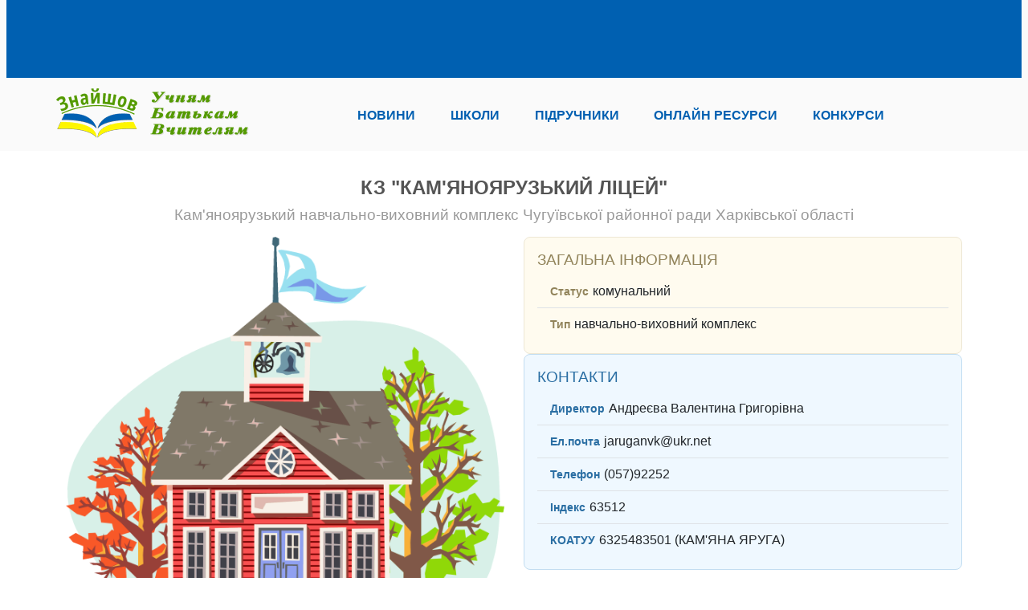

--- FILE ---
content_type: text/html; charset=utf-8
request_url: https://znaishov.com/Schools/Details/kharkivska_oblast_m.kharkiv/kamianoiaruzkyi_nvk/15746
body_size: 32737
content:
<!DOCTYPE html>

<html lang="uk" class="h-100" prefix="og: http://ogp.me/ns#">
<head>
        <!-- Global site tag (gtag.js) - Google Analytics -->
<script async src="https://www.googletagmanager.com/gtag/js?id=UA-146426863-1"></script>
<script>
    window.dataLayer = window.dataLayer || [];
    function gtag() { dataLayer.push(arguments); }
    gtag('js', new Date());
    gtag('config', 'UA-146426863-1');
</script>
    <meta charset="utf-8" />
    <meta http-equiv="X-UA-Compatible" content="IE=edge">
    <meta name="viewport" content="width=device-width, initial-scale=1.0" />
    <title>&#x41A;&#x417; &quot;&#x41A;&#x410;&#x41C;&#x27;&#x42F;&#x41D;&#x41E;&#x42F;&#x420;&#x423;&#x417;&#x42C;&#x41A;&#x418;&#x419; &#x41B;&#x406;&#x426;&#x415;&#x419;&quot; - &#x428;&#x43A;&#x43E;&#x43B;&#x438;</title>
    <link rel="canonical" href="https://znayshov.com/Schools/Details/kharkivska_oblast_m.kharkiv/kamianoiaruzkyi_nvk/15746" />
<!-- <img src='/img/school/school_logo1.png'/>-->
<META NAME="Description" CONTENT="&#x41A;&#x417; &quot;&#x41A;&#x410;&#x41C;&#x27;&#x42F;&#x41D;&#x41E;&#x42F;&#x420;&#x423;&#x417;&#x42C;&#x41A;&#x418;&#x419; &#x41B;&#x406;&#x426;&#x415;&#x419;&quot;, , &#x410;&#x434;&#x440;&#x435;&#x441;&#x430;:&#x423;&#x43A;&#x440;&#x430;&#x457;&#x43D;&#x430;, &#x425;&#x430;&#x440;&#x43A;&#x456;&#x432;&#x441;&#x44C;&#x43A;&#x430; &#x43E;&#x431;&#x43B;&#x430;&#x441;&#x442;&#x44C;, &#x427;&#x443;&#x433;&#x443;&#x457;&#x432;&#x441;&#x44C;&#x43A;&#x438;&#x439; &#x440;&#x430;&#x439;&#x43E;&#x43D;, &#x441;.&#x41A;&#x430;&#x43C;&#x27;&#x44F;&#x43D;&#x430; &#x42F;&#x440;&#x443;&#x433;&#x430;, &#x432;&#x443;&#x43B;. &#x41C;&#x438;&#x440;&#x443;, 1-&#x410;, &#x414;&#x438;&#x440;&#x435;&#x43A;&#x442;&#x43E;&#x440;:&#x410;&#x43D;&#x434;&#x440;&#x435;&#x454;&#x432;&#x430; &#x412;&#x430;&#x43B;&#x435;&#x43D;&#x442;&#x438;&#x43D;&#x430; &#x413;&#x440;&#x438;&#x433;&#x43E;&#x440;&#x456;&#x432;&#x43D;&#x430;">
    <meta property="og:type" content="website">
    <meta property="og:site_name" content="&#x417;&#x43D;&#x430;&#x439;&#x448;&#x43E;&#x432;">
    <meta property="og:title" content="&#x41A;&#x417; &quot;&#x41A;&#x410;&#x41C;&#x27;&#x42F;&#x41D;&#x41E;&#x42F;&#x420;&#x423;&#x417;&#x42C;&#x41A;&#x418;&#x419; &#x41B;&#x406;&#x426;&#x415;&#x419;&quot;">
    <meta property="og:description" content="&#x41A;&#x417; &quot;&#x41A;&#x410;&#x41C;&#x27;&#x42F;&#x41D;&#x41E;&#x42F;&#x420;&#x423;&#x417;&#x42C;&#x41A;&#x418;&#x419; &#x41B;&#x406;&#x426;&#x415;&#x419;&quot;, , &#x410;&#x434;&#x440;&#x435;&#x441;&#x430;:&#x423;&#x43A;&#x440;&#x430;&#x457;&#x43D;&#x430;, &#x425;&#x430;&#x440;&#x43A;&#x456;&#x432;&#x441;&#x44C;&#x43A;&#x430; &#x43E;&#x431;&#x43B;&#x430;&#x441;&#x442;&#x44C;, &#x427;&#x443;&#x433;&#x443;&#x457;&#x432;&#x441;&#x44C;&#x43A;&#x438;&#x439; &#x440;&#x430;&#x439;&#x43E;&#x43D;, &#x441;.&#x41A;&#x430;&#x43C;&#x27;&#x44F;&#x43D;&#x430; &#x42F;&#x440;&#x443;&#x433;&#x430;, &#x432;&#x443;&#x43B;. &#x41C;&#x438;&#x440;&#x443;, 1-&#x410;, &#x414;&#x438;&#x440;&#x435;&#x43A;&#x442;&#x43E;&#x440;:&#x410;&#x43D;&#x434;&#x440;&#x435;&#x454;&#x432;&#x430; &#x412;&#x430;&#x43B;&#x435;&#x43D;&#x442;&#x438;&#x43D;&#x430; &#x413;&#x440;&#x438;&#x433;&#x43E;&#x440;&#x456;&#x432;&#x43D;&#x430;">
    <meta property="og:locale" content="uk_UA">
    <meta property="og:image" content="/img/school/school_logo1.png">


    <!-- PLUGINS CSS STYLE -->
    <link rel="apple-touch-icon" sizes="180x180" href="/apple-touch-icon.png">
    <link rel="icon" type="image/png" sizes="32x32" href="/favicon-32x32.png">
    <link rel="icon" type="image/png" sizes="16x16" href="/favicon-16x16.png">

        <link href="/lib/bootstrap5/css/bootstrap.min.css" rel="stylesheet">
<!-- GOOGLE FONT -->
<link href='https://fonts.googleapis.com/css?family=Open+Sans:400,600,600italic,400italic,700' rel='stylesheet' type='text/css'>
<link href='https://fonts.googleapis.com/css?family=Roboto+Slab:400,700' rel='stylesheet' type='text/css'>
<!-- CUSTOM CSS -->
    <link rel="stylesheet" href="/css/school.min.css?v=2.11">


        <script type="text/javascript" src="https://www.gstatic.com/charts/loader.js"></script>

    <!-- Adsense -->
    <script async src="https://pagead2.googlesyndication.com/pagead/js/adsbygoogle.js?client=ca-pub-5080011347042574" crossorigin="anonymous"></script>
</head>
<body>
        <img style="display:none;" src="/img/school/school_logo1.png" title="open graph image" />
    <header>
    <div class="znv-top-header">
        <div class="container">
            <div class="row">
                <div class="col-12">
                    <!-- Header_Top -->
<!-- Header_Top -->
<ins class="adsbygoogle"
     style="display:inline-block;width:728px;height:90px"
     data-ad-client="ca-pub-5080011347042574"
     data-ad-slot="6909749743"></ins>
<script>
    (adsbygoogle = window.adsbygoogle || []).push({});
</script>
                </div>
            </div>
        </div>
    </div>
    <div class="znv-menu w-100">
        <nav class="navbar navbar-expand-lg navbar-light container-md ">
            <a class="navbar-brand" href="/">
                <img src="/img/logo/znayshov-slogan250x65.png" alt="Logo" class="w-100 znv-logo" />
             </a>
            <button class="navbar-toggler" type="button" data-bs-toggle="collapse" data-bs-target="#main-nav" aria-controls="main-nav" aria-expanded="false" aria-label="Toggle navigation">
                <span class="navbar-toggler-icon"></span>
            </button>
            <div class="collapse navbar-collapse justify-content-around" id="main-nav">
                <ul class="navbar-nav w-75 d-flex justify-content-between">
                    <li class="nav-item"><a class="nav-link" role="button" href="/news">Новини</a></li>
                    <li class="nav-item"><a class="nav-link" role="button" href="/schools">Школи</a></li>
                    <li class="nav-item"><a class="nav-link" role="button" href="/books">Підручники</a></li>
                    <li class="nav-item"><a class="nav-link" role="button" href="/OnlineResource">Онлайн ресурси</a></li>
                    <li class="nav-item"><a class="nav-link" role="button" href="/Contest">Конкурси</a></li>
                </ul>
            </div>
        </nav>
    </div>
</header>


    <div id="pageinfo" data-name="schools_details" data-id="15746" style="display:none;"></div>
    <div class="znv-page">
        <div class="container-md">

            <div class="row">
                




<div class="col-12 znv-school-det">
    <!-- Header -->
    <div class="row mb-2">
        <div class="col-12">
            <h2 class="text-center">&#x41A;&#x417; &quot;&#x41A;&#x410;&#x41C;&#x27;&#x42F;&#x41D;&#x41E;&#x42F;&#x420;&#x423;&#x417;&#x42C;&#x41A;&#x418;&#x419; &#x41B;&#x406;&#x426;&#x415;&#x419;&quot;</h2>
            <h3 class="text-center">&#x41A;&#x430;&#x43C;&#x27;&#x44F;&#x43D;&#x43E;&#x44F;&#x440;&#x443;&#x437;&#x44C;&#x43A;&#x438;&#x439;  &#x43D;&#x430;&#x432;&#x447;&#x430;&#x43B;&#x44C;&#x43D;&#x43E;-&#x432;&#x438;&#x445;&#x43E;&#x432;&#x43D;&#x438;&#x439;  &#x43A;&#x43E;&#x43C;&#x43F;&#x43B;&#x435;&#x43A;&#x441;  &#x427;&#x443;&#x433;&#x443;&#x457;&#x432;&#x441;&#x44C;&#x43A;&#x43E;&#x457;  &#x440;&#x430;&#x439;&#x43E;&#x43D;&#x43D;&#x43E;&#x457;  &#x440;&#x430;&#x434;&#x438; &#x425;&#x430;&#x440;&#x43A;&#x456;&#x432;&#x441;&#x44C;&#x43A;&#x43E;&#x457;  &#x43E;&#x431;&#x43B;&#x430;&#x441;&#x442;&#x456;  </h3>
        </div>
    </div>
    <div class="row">
        <!--! Photo and Address  -->
        <div class="col-12 col-md-6">
            <img src="/img/school/school3.gif" class="w-100" />
            <div class="card znv-card znv-card-gray mt-2 mb-4">
                <div class="card-body">
                    <h3 class="card-title">Адреса</h3>
                    <p class="card-text">&#x423;&#x43A;&#x440;&#x430;&#x457;&#x43D;&#x430;, &#x425;&#x430;&#x440;&#x43A;&#x456;&#x432;&#x441;&#x44C;&#x43A;&#x430; &#x43E;&#x431;&#x43B;&#x430;&#x441;&#x442;&#x44C;, &#x427;&#x443;&#x433;&#x443;&#x457;&#x432;&#x441;&#x44C;&#x43A;&#x438;&#x439; &#x440;&#x430;&#x439;&#x43E;&#x43D;, &#x441;.&#x41A;&#x430;&#x43C;&#x27;&#x44F;&#x43D;&#x430; &#x42F;&#x440;&#x443;&#x433;&#x430;, &#x432;&#x443;&#x43B;. &#x41C;&#x438;&#x440;&#x443;, 1-&#x410;</p>
                    <div class="row mt-2 znv-maps">
                        <div class="col-6 text-center">
                            <img src="/svg/google_maps_logo.svg" /> <a href="https://www.google.com/maps/search/?api=1&amp;query=49.892001,36.605557" target="_blank">Гугл Карта</a>
                        </div>
                        <div class="col-6 text-center">
                            <img src="/svg/osm_logo.svg" /> <a href="http://www.openstreetmap.org/?mlat=49.892001&amp;mlon=36.605557&amp;zoom=17" target="_blank">Open Street Карта</a>
                        </div>
                    </div>
                </div>
            </div>
            
        </div>

        <!--? Right Side Bar -->
        <div class="col-12 col-md-6 card-col">
            <!--!General Info -->
            <div class="card znv-card znv-card-yellow">
                <div class="card-body">
                    <h3 class="card-title">Загальна інформація</h3>
                    <ul class="list-group list-group-flush">
                                <li class="list-group-item"><label>Статус</label>&#x43A;&#x43E;&#x43C;&#x443;&#x43D;&#x430;&#x43B;&#x44C;&#x43D;&#x438;&#x439;</li>
                            <li class="list-group-item"><label>Тип</label>&#x43D;&#x430;&#x432;&#x447;&#x430;&#x43B;&#x44C;&#x43D;&#x43E;-&#x432;&#x438;&#x445;&#x43E;&#x432;&#x43D;&#x438;&#x439; &#x43A;&#x43E;&#x43C;&#x43F;&#x43B;&#x435;&#x43A;&#x441;</li>
                    </ul>
                </div>
            </div>

            <div class="card znv-card znv-card-blue">
                <div class="card-body">
                    <h3 class="card-title">Контакти</h3>
                    <ul class="list-group list-group-flush">
                            <li class="list-group-item"><label>Директор</label>&#x410;&#x43D;&#x434;&#x440;&#x435;&#x454;&#x432;&#x430; &#x412;&#x430;&#x43B;&#x435;&#x43D;&#x442;&#x438;&#x43D;&#x430; &#x413;&#x440;&#x438;&#x433;&#x43E;&#x440;&#x456;&#x432;&#x43D;&#x430;</li>
                            <li class="list-group-item"><label>Ел.почта</label>jaruganvk@ukr.net</li>
                            <li class="list-group-item"><label>Телефон</label>(057)92252</li>
                            <li class="list-group-item"><label>Індекс</label>63512</li>

                            <li class="list-group-item"><label>КОАТУУ</label>6325483501 (&#x41A;&#x410;&#x41C;&#x27;&#x42F;&#x41D;&#x410; &#x42F;&#x420;&#x423;&#x413;&#x410;)</li>
                    </ul>
                </div>
            </div>
            <div class="ads-cont">
    <!-- AdsSchools_Inline -->
    <ins class="adsbygoogle"
         style="display:block; text-align:center;"
         data-ad-layout="in-article"
         data-ad-format="fluid"
         data-ad-client="ca-pub-5080011347042574"
         data-ad-slot="5949027452"></ins>
    <script>
        (adsbygoogle = window.adsbygoogle || []).push({});
    </script>
</div>
            <!--! Additional Info-->
        </div>
    </div>
        <div class="row">
            
<script src="/js/views/zno.js"></script>
<div class="card znv-card znv-card-green mt-2 mb-4" id="zno-container" data-zno-school="4849">
    <div class="card-body">
        <h3 class="card-title text-center">Результати ЗНО/НМТ</h3>
        <nav>
            <div class="nav nav-tabs" id="nav-tab" role="tablist">
                    <button class="nav-link active" id="zno-ch-tab" data-bs-toggle="tab" data-bs-target="#zno-ch-pnl" type="button" role="tab" aria-controls="zno-ch-pnl" aria-selected="true">&#x413;&#x440;&#x430;&#x444;&#x456;&#x43A;</button>
                    <button class="nav-link " id="zno-tbl-tab" data-bs-toggle="tab" data-bs-target="#zno-tbl-pnl" type="button" role="tab" aria-controls="zno-tbl-pnl" aria-selected="true">&#x422;&#x430;&#x431;&#x43B;&#x438;&#x446;&#x44F;</button>
            </div>
        </nav>
        <div class="tab-content" id="znv-nav-content">

                <div class="tab-pane fade pt-4 show active chart-section" id="zno-ch-pnl" role="tabpanel" aria-labelledby="zno-ch-tab">
                    <!-- Years Pills -->
                    <nav>
                        <div class="nav nav-pills" id="pills-tab-zno-ch-tab" role="tablist">
                                <button class="nav-link year-switch active" id="zno-ch-tab-tab-2024" data-year="2024" data-bs-toggle="tab" data-bs-target="#zno-ch-tab-panel-2024" type="button" role="tab" aria-controls="zno-ch-tab-panel-2024" aria-selected="true">&#x41D;&#x41C;&#x422;-2024</button>
                                <button class="nav-link year-switch " id="zno-ch-tab-tab-2023" data-year="2023" data-bs-toggle="tab" data-bs-target="#zno-ch-tab-panel-2023" type="button" role="tab" aria-controls="zno-ch-tab-panel-2023" aria-selected="true">&#x41D;&#x41C;&#x422;-2023</button>
                                <button class="nav-link year-switch " id="zno-ch-tab-tab-2022" data-year="2022" data-bs-toggle="tab" data-bs-target="#zno-ch-tab-panel-2022" type="button" role="tab" aria-controls="zno-ch-tab-panel-2022" aria-selected="true">&#x41D;&#x41C;&#x422;-2022</button>
                                <button class="nav-link year-switch " id="zno-ch-tab-tab-2021" data-year="2021" data-bs-toggle="tab" data-bs-target="#zno-ch-tab-panel-2021" type="button" role="tab" aria-controls="zno-ch-tab-panel-2021" aria-selected="true">&#x417;&#x41D;&#x41E;-2021</button>
                                <button class="nav-link year-switch " id="zno-ch-tab-tab-2020" data-year="2020" data-bs-toggle="tab" data-bs-target="#zno-ch-tab-panel-2020" type="button" role="tab" aria-controls="zno-ch-tab-panel-2020" aria-selected="true">&#x417;&#x41D;&#x41E;-2020</button>
                                <button class="nav-link year-switch " id="zno-ch-tab-tab-2019" data-year="2019" data-bs-toggle="tab" data-bs-target="#zno-ch-tab-panel-2019" type="button" role="tab" aria-controls="zno-ch-tab-panel-2019" aria-selected="true">&#x417;&#x41D;&#x41E;-2019</button>
                                <button class="nav-link year-switch " id="zno-ch-tab-tab-2018" data-year="2018" data-bs-toggle="tab" data-bs-target="#zno-ch-tab-panel-2018" type="button" role="tab" aria-controls="zno-ch-tab-panel-2018" aria-selected="true">&#x417;&#x41D;&#x41E;-2018</button>
                        </div>
                    </nav>
                    <div class="tab-content" style="min-width:640px;overflow-x: auto;">
                            <div class="tab-pane fade show active" id="zno-ch-tab-panel-2024" role="tabpanel" aria-labelledby="zno-ch-tab-tab-2024"></div>
                            <div class="tab-pane fade " id="zno-ch-tab-panel-2023" role="tabpanel" aria-labelledby="zno-ch-tab-tab-2023"></div>
                            <div class="tab-pane fade " id="zno-ch-tab-panel-2022" role="tabpanel" aria-labelledby="zno-ch-tab-tab-2022"></div>
                            <div class="tab-pane fade " id="zno-ch-tab-panel-2021" role="tabpanel" aria-labelledby="zno-ch-tab-tab-2021"></div>
                            <div class="tab-pane fade " id="zno-ch-tab-panel-2020" role="tabpanel" aria-labelledby="zno-ch-tab-tab-2020"></div>
                            <div class="tab-pane fade " id="zno-ch-tab-panel-2019" role="tabpanel" aria-labelledby="zno-ch-tab-tab-2019"></div>
                            <div class="tab-pane fade " id="zno-ch-tab-panel-2018" role="tabpanel" aria-labelledby="zno-ch-tab-tab-2018"></div>
                    </div>
                </div>
                <div class="tab-pane fade pt-4  table-section" id="zno-tbl-pnl" role="tabpanel" aria-labelledby="zno-tbl-tab">
                    <!-- Years Pills -->
                    <nav>
                        <div class="nav nav-pills" id="pills-tab-zno-tbl-tab" role="tablist">
                                <button class="nav-link year-switch active" id="zno-tbl-tab-tab-2024" data-year="2024" data-bs-toggle="tab" data-bs-target="#zno-tbl-tab-panel-2024" type="button" role="tab" aria-controls="zno-tbl-tab-panel-2024" aria-selected="true">&#x41D;&#x41C;&#x422;-2024</button>
                                <button class="nav-link year-switch " id="zno-tbl-tab-tab-2023" data-year="2023" data-bs-toggle="tab" data-bs-target="#zno-tbl-tab-panel-2023" type="button" role="tab" aria-controls="zno-tbl-tab-panel-2023" aria-selected="true">&#x41D;&#x41C;&#x422;-2023</button>
                                <button class="nav-link year-switch " id="zno-tbl-tab-tab-2022" data-year="2022" data-bs-toggle="tab" data-bs-target="#zno-tbl-tab-panel-2022" type="button" role="tab" aria-controls="zno-tbl-tab-panel-2022" aria-selected="true">&#x41D;&#x41C;&#x422;-2022</button>
                                <button class="nav-link year-switch " id="zno-tbl-tab-tab-2021" data-year="2021" data-bs-toggle="tab" data-bs-target="#zno-tbl-tab-panel-2021" type="button" role="tab" aria-controls="zno-tbl-tab-panel-2021" aria-selected="true">&#x417;&#x41D;&#x41E;-2021</button>
                                <button class="nav-link year-switch " id="zno-tbl-tab-tab-2020" data-year="2020" data-bs-toggle="tab" data-bs-target="#zno-tbl-tab-panel-2020" type="button" role="tab" aria-controls="zno-tbl-tab-panel-2020" aria-selected="true">&#x417;&#x41D;&#x41E;-2020</button>
                                <button class="nav-link year-switch " id="zno-tbl-tab-tab-2019" data-year="2019" data-bs-toggle="tab" data-bs-target="#zno-tbl-tab-panel-2019" type="button" role="tab" aria-controls="zno-tbl-tab-panel-2019" aria-selected="true">&#x417;&#x41D;&#x41E;-2019</button>
                                <button class="nav-link year-switch " id="zno-tbl-tab-tab-2018" data-year="2018" data-bs-toggle="tab" data-bs-target="#zno-tbl-tab-panel-2018" type="button" role="tab" aria-controls="zno-tbl-tab-panel-2018" aria-selected="true">&#x417;&#x41D;&#x41E;-2018</button>
                        </div>
                    </nav>
                    <div class="tab-content" style="min-width:640px;overflow-x: auto;">
                            <div class="tab-pane fade show active" id="zno-tbl-tab-panel-2024" role="tabpanel" aria-labelledby="zno-tbl-tab-tab-2024"></div>
                            <div class="tab-pane fade " id="zno-tbl-tab-panel-2023" role="tabpanel" aria-labelledby="zno-tbl-tab-tab-2023"></div>
                            <div class="tab-pane fade " id="zno-tbl-tab-panel-2022" role="tabpanel" aria-labelledby="zno-tbl-tab-tab-2022"></div>
                            <div class="tab-pane fade " id="zno-tbl-tab-panel-2021" role="tabpanel" aria-labelledby="zno-tbl-tab-tab-2021"></div>
                            <div class="tab-pane fade " id="zno-tbl-tab-panel-2020" role="tabpanel" aria-labelledby="zno-tbl-tab-tab-2020"></div>
                            <div class="tab-pane fade " id="zno-tbl-tab-panel-2019" role="tabpanel" aria-labelledby="zno-tbl-tab-tab-2019"></div>
                            <div class="tab-pane fade " id="zno-tbl-tab-panel-2018" role="tabpanel" aria-labelledby="zno-tbl-tab-tab-2018"></div>
                    </div>
                </div>
        </div>
    </div>
</div>

        </div>
    <!--! Коментар -->
    <div class="row">
        <div class="col-xs-12">
            <div class="card znv-card znv-card-yellow mt-4 comments">
    <div class="card-body">
        <h3 class="card-title">Коментарі</h3>
                <div class="post_list_empty">Поки що немає коментарів. Будьте першим, хто поділився своєю думкою!</div>
            <div id="post_list">
                

            </div>

            <div class="mt-2">
                <h3 class="title">Додати коментар</h3>
                <form hx-post="/Schools/SaveComment2" hx-vals='{"EntityId": "15746"}' hx-boost="true" hx-target="#post_list" id="comment_form" hx-on::after-request="document.getElementById('comment_text').value='';" savelikeurl="/Schools/SaveCommentLike">
                    <div class="half">
                        <input type="text" class="form-control" placeholder="Ім'я" id="comment_author" name="author">
                    </div>
                    <div class="mt-2">
                        <textarea rows="9" cols="10" class="form-control" placeholder="Коментар" id="comment_text" name="CommentContent"></textarea>
                    </div>
                    <div class="row justify-content-end mt-2">
                        <div class="col-auto"><input type="submit" class="btn btn-warning" value="Додати" id="comments_submit"></div>
                    </div>
                </form>
            </div>
    </div>
</div>



        </div>
    </div>
</div>



            </div>
        </div>
    </div>
    
<footer class="znv-footer pt-2">
    <div class="container">
        <div class="row">
            <div class="col-12 col-lg-3">
                <h5 class="title mb-0">Ми у соціальних мережах:</h5>
                <div class="row">
                    <div class="col-12 p-2">
                        <ul class="znv-list-h znv-soc">
    <li class="vb"><a href="https://invite.viber.com/?g2=AQAnWvH9t4bso0t1vGILyHgK2lborEGX6SolEcnXYM4vGVjFoFAGExedGG0ntRIE"></a></li>
    <li class="tl"><a href="https://t.me/novashkola"></a></li>
    <li class="fb"><a href="https://www.facebook.com/znayshov.info"></a></li>
</ul>
                    </div>
                </div>
                <h5 class="title mt-2 mb-0">Дружні групи (вайбер):</h5>
                <div class="row">
                    <div class="col-12 p-2">
                            
<ul class="lst">
        <li><a href="https://invite.viber.com/?g2=AQA9ZgW0E4nJJE14p4sqeQCIa5bNyhHlp20z1YU%2BzzTEwz%2B%2FbIfQfX1mtrkCqmhW">&#x41D;&#x430;&#x431;&#x438;&#x440;&#x430;&#x44E; 1-&#x439; &#x43A;&#x43B;&#x430;&#x441;</a></li>
        <li><a href="https://invite.viber.com/?g2=AQAsLEArKswn%2FU8584FFQPlqJXpaQBtRVOJ9yhDRQ95tGq2nEBRFTrYXX%2BTcykjG">&#x423; 2-&#x439; &#x43A;&#x43B;&#x430;&#x441;, &#x432;&#x441;&#x435; &#x442;&#x443;&#x442; &#x434;&#x43B;&#x44F; &#x43D;&#x430;&#x441;</a></li>
        <li><a href="https://invite.viber.com/?g2=AQASt%2BgP%2Fifp00uMOimKnhZErHfLQchyp3ZRQvECWde83HV1sc0QrCx1h6jpJOUw">&#x423; 3-&#x439; &#x43A;&#x43B;&#x430;&#x441;, &#x432;&#x441;&#x435; &#x442;&#x443;&#x442; &#x434;&#x43B;&#x44F; &#x43D;&#x430;&#x441;</a></li>
        <li><a href="https://invite.viber.com/?g2=AQA4JZ7hI7BioE9gh0601MrtMttNHGypJcLxFWSECHjmSAXP%2BtgaYWYWSBkOUgcr">&#x423; 4-&#x439; &#x43A;&#x43B;&#x430;&#x441;, &#x432;&#x441;&#x435; &#x442;&#x443;&#x442; &#x434;&#x43B;&#x44F; &#x43D;&#x430;&#x441;</a></li>
        <li><a href="https://invite.viber.com/?g2=AQAb83NM2G16vk9yOxLame2Xzur2o%2FnpgWDzKxppAPuIjdPBW4wBeZQLtszOo2WF">&#x41D;&#x423;&#x428; 5-9 &#x41A;&#x41B;&#x410;&#x421;&#x418;</a></li>
        <li><a href="https://invite.viber.com/?g2=AQBRV77y2wSXQEtxfv5zGeKxwXpPS84ek8rxUy5TiOgWuza4hF0Fv5XK%2F2HTAJTj">&#x412;&#x438;&#x445;&#x43E;&#x432;&#x430;&#x442;&#x435;&#x43B;&#x456; &#x413;&#x41F;&#x414;</a></li>
        <li><a href="https://invite.viber.com/?g2=AQALQtmO%2B9HfJUvRIwxbvDN8bRX0LW%2BqF6eLhuea%2FiQOwjCrcKrI02tixouGIJR3">&#x41A;&#x443;&#x43F;&#x43B;&#x44E;/&#x43F;&#x440;&#x43E;&#x434;&#x430;&#x43C;:&#x432;&#x441;&#x435; &#x434;&#x43B;&#x44F; &#x432;&#x447;&#x438;&#x442;&#x435;&#x43B;&#x44F;</a></li>
</ul>
                    </div>
                </div>
                <h5 class="title mt-2 mb-0">Дружні групи (телеграм):</h5>
                <div class="row">
                    <div class="col-12 p-2">
                            
<ul class="lst">
        <li><a href="https://t.me/znayshov_physics">&#x421;&#x43F;&#x456;&#x43B;&#x44C;&#x43D;&#x43E;&#x442;&#x430; &#x432;&#x447;&#x438;&#x442;&#x435;&#x43B;&#x456;&#x432; &#x444;&#x456;&#x437;&#x438;&#x43A;&#x438;, &#x430;&#x441;&#x442;&#x440;&#x43E;&#x43D;&#x43E;&#x43C;&#x456;&#x457;</a></li>
        <li><a href="https://t.me/znayshov_geography">&#x421;&#x43F;&#x456;&#x43B;&#x44C;&#x43D;&#x43E;&#x442;&#x430; &#x432;&#x447;&#x438;&#x442;&#x435;&#x43B;&#x456;&#x432; &#x433;&#x435;&#x43E;&#x433;&#x440;&#x430;&#x444;&#x456;&#x457;, &#x435;&#x43A;&#x43E;&#x43D;&#x43E;&#x43C;&#x456;&#x43A;&#x438;, &#x444;&#x456;&#x43D;&#x430;&#x43D;&#x441;&#x43E;&#x432;&#x43E;&#x457; &#x433;&#x440;&#x430;&#x43C;&#x43E;&#x442;&#x43D;&#x43E;&#x441;&#x442;&#x456;</a></li>
        <li><a href="https://t.me/znayshov_filolog">&#x421;&#x43F;&#x456;&#x43B;&#x44C;&#x43D;&#x43E;&#x442;&#x430; &#x432;&#x447;&#x438;&#x442;&#x435;&#x43B;&#x456;&#x432;-&#x444;&#x456;&#x43B;&#x43E;&#x43B;&#x43E;&#x433;&#x456;&#x432;</a></li>
        <li><a href="https://t.me/znayshov_khimiya">&#x421;&#x43F;&#x456;&#x43B;&#x44C;&#x43D;&#x43E;&#x442;&#x430; &#x432;&#x447;&#x438;&#x442;&#x435;&#x43B;&#x456;&#x432; &#x445;&#x456;&#x43C;&#x456;&#x457;</a></li>
        <li><a href="https://t.me/znayshov_biologiya">&#x421;&#x43F;&#x456;&#x43B;&#x44C;&#x43D;&#x43E;&#x442;&#x430; &#x432;&#x447;&#x438;&#x442;&#x435;&#x43B;&#x456;&#x432; &#x431;&#x456;&#x43E;&#x43B;&#x43E;&#x433;&#x456;&#x457;, &#x434;&#x43E;&#x432;&#x43A;&#x456;&#x43B;&#x43B;&#x44F;, &#x43F;&#x456;&#x437;&#x43D;&#x430;&#x454;&#x43C;&#x43E; &#x43F;&#x440;&#x438;&#x440;&#x43E;&#x434;&#x443;, &#x417;&#x411;&#x414;</a></li>
        <li><a href="https://t.me/znayshov_istoriya">&#x421;&#x43F;&#x456;&#x43B;&#x44C;&#x43D;&#x43E;&#x442;&#x430; &#x432;&#x447;&#x438;&#x442;&#x435;&#x43B;&#x456;&#x432; &#x456;&#x441;&#x442;&#x43E;&#x440;&#x456;&#x457;, &#x43F;&#x440;&#x430;&#x432;&#x43E;&#x437;&#x43D;&#x430;&#x432;&#x441;&#x442;&#x432;&#x430;, &#x433;&#x440;&#x43E;&#x43C;&#x430;&#x434;&#x44F;&#x43D;&#x441;&#x44C;&#x43A;&#x43E;&#x457; &#x43E;&#x441;&#x432;&#x456;&#x442;&#x438;</a></li>
        <li><a href="https://t.me/&#x2B;XZgZCBA-O-MwM2Zi">&#x421;&#x43F;&#x456;&#x43B;&#x44C;&#x43D;&#x43E;&#x442;&#x430; &#x432;&#x447;&#x438;&#x442;&#x435;&#x43B;&#x456;&#x432; &#x442;&#x435;&#x445;&#x43D;&#x43E;&#x43B;&#x43E;&#x433;&#x456;&#x439;</a></li>
        <li><a href="https://t.me/znayshov_informatika">&#x421;&#x43F;&#x456;&#x43B;&#x44C;&#x43D;&#x43E;&#x442;&#x430; &#x432;&#x447;&#x438;&#x442;&#x435;&#x43B;&#x456;&#x432; &#x456;&#x43D;&#x444;&#x43E;&#x440;&#x43C;&#x430;&#x442;&#x438;&#x43A;&#x438;</a></li>
        <li><a href="https://t.me/&#x2B;WXiboTBO3D1hMzVi">&#x421;&#x43F;&#x456;&#x43B;&#x44C;&#x43D;&#x43E;&#x442;&#x430; &#x432;&#x447;&#x438;&#x442;&#x435;&#x43B;&#x456;&#x432; &#x430;&#x43D;&#x433;&#x43B;&#x456;&#x439;&#x441;&#x44C;&#x43A;&#x43E;&#x457; &#x43C;&#x43E;&#x432;&#x438;</a></li>
        <li><a href="https://t.me/&#x2B;kkkoYS-yaltlODMy">&#x421;&#x43F;&#x456;&#x43B;&#x44C;&#x43D;&#x43E;&#x442;&#x430; &#x432;&#x447;&#x438;&#x442;&#x435;&#x43B;&#x456;&#x432; &#x43C;&#x430;&#x442;&#x435;&#x43C;&#x430;&#x442;&#x438;&#x43A;&#x438;</a></li>
        <li><a href="https://t.me/znayshov_mystectvo">&#x421;&#x43F;&#x456;&#x43B;&#x44C;&#x43D;&#x43E;&#x442;&#x430; &#x432;&#x447;&#x438;&#x442;&#x435;&#x43B;&#x456;&#x432; &#x43C;&#x438;&#x441;&#x442;&#x435;&#x446;&#x442;&#x432;&#x430;</a></li>
        <li><a href="https://t.me/&#x2B;VJKJiTn3YOVjNTky">&#x421;&#x43F;&#x456;&#x43B;&#x44C;&#x43D;&#x43E;&#x442;&#x430; &#x432;&#x447;&#x438;&#x442;&#x435;&#x43B;&#x456;&#x432; &#x444;&#x456;&#x437;&#x438;&#x447;&#x43D;&#x43E;&#x457; &#x43A;&#x443;&#x43B;&#x44C;&#x442;&#x443;&#x440;&#x438;</a></li>
        <li><a href="https://t.me/&#x2B;DFjRO40dWbxjZTcy">&#x421;&#x43F;&#x456;&#x43B;&#x44C;&#x43D;&#x43E;&#x442;&#x430; STEM-&#x432;&#x447;&#x438;&#x442;&#x435;&#x43B;&#x456;&#x432;</a></li>
</ul>
                    </div>
                </div>
                <h5 class="title mt-2 mb-0">Написати листа:</h5>
                <div class="row">
                    <div class="col-12 p-2 eml">
                        <SCRIPT>
                            var v1 = 'zn' + 'ay' + 'shov';
                            v1 = v1 + '@';
                            v1+='pro';
                            var v3 = 'co' + 'm';
                            var v2 = 'tonm';
                            var v4 = 'ail';
                            v1 = v1 + v2 + v4 + '.' + v3;
                            document.write('<a class="znv-list-h znv-soc" href="m'+v4+'to:' + v1 + '">' + v1 + '</a>');
                        </SCRIPT>
                    </div>
                </div>
            </div>
            <div class="col-lg-3 d-none d-lg-block">
                <h5 class="title">Учням:</h5>
                <ul class="lst">
                    <li><a href="/books">Підручники</a></li>
                    <li><a href="/OnlineResource">Онлайн ресурси</a></li>
                    <li><a href="/Contest">Конкурси</a></li>
                </ul>
            </div>
            <div class="col-lg-3 d-none d-lg-block">
                <h5 class="title">Батькам:</h5>
                <ul class="lst">
                    <li><a href="/news">Новини</a></li>
                    <li><a href="/schools">Школи</a></li>
                    <li><a href="/books">Підручники</a></li>
                    <li><a href="/OnlineResource">Онлайн ресурси</a></li>
                    <li><a href="/Contest">Конкурси</a></li>
                </ul>
            </div>
            <div class="col-lg-3 d-none d-lg-block">
                <h5 class="title">Вчителям:</h5>
                <ul class="lst">
                    <li><a href="/news">Новини</a></li>
                    <li><a href="/schools">Школи</a></li>
                    <li><a href="/books">Підручники</a></li>
                    <li><a href="/OnlineResource">Онлайн ресурси</a></li>
                    <li><a href="/Contest">Конкурси</a></li>
                    <li><a href="/home/Calendar">Календар подій</a></li>
                </ul>
            </div>
        </div>
    </div>
</footer>
        <script src="/lib/bootstrap5/js/bootstrap.bundle.min.js"></script>
<script src="/lib/htmx/htmx.min.js"></script>

<script src="/js/site.js?v=1"></script>
<script src="/js/emoji.js?v=1"></script>

<script>
    var MODEL_HasCalendar = false;
    
    document.addEventListener('DOMContentLoaded', function () {
        //! Allow deep links to specific tab in bootstrap Tabs control
        let selectedTab = window.location.hash;
        if (selectedTab != ''){
            console.log('selectedTab', selectedTab);
            var el = document.querySelector('button[data-bs-target="' + selectedTab + '"]');
            if (el != null) {
                var tb = bootstrap.Tab.getOrCreateInstance(el);
                tb.show();
                el.blur();
            }
        }
        //! set size of each video to fit to the page's width
        var newscol = document.getElementsByClassName('znv-news-details');
        if (newscol.length > 0) {
            newscnt = newscol[0];
            Array.from(newscnt.getElementsByTagName('iframe')).forEach(function (el) {
                if (el.style.maxWidth == '') {
                    el.style.maxWidth = '100vw';
                }
            });
        }

        let mybutton = document.getElementById("znv-top-but");

        // When the user scrolls down 20px from the top of the document, show the button
        window.onscroll = function () { znv_scroll_handler() };

        function znv_scroll_handler() {
            if (document.body.scrollTop > 200 || document.documentElement.scrollTop > 200) {
                mybutton.style.display = "block";
            } else {
                mybutton.style.display = "none";
            }
        }
    });

    function znv_scroll_top() {
        document.body.scrollTop = 0;
        document.documentElement.scrollTop = 0;
    }
</script>
    <button onclick="znv_scroll_top()" id="znv-top-but">&#8648;</button>
</body>
</html>


--- FILE ---
content_type: text/html; charset=utf-8
request_url: https://www.google.com/recaptcha/api2/aframe
body_size: 267
content:
<!DOCTYPE HTML><html><head><meta http-equiv="content-type" content="text/html; charset=UTF-8"></head><body><script nonce="xlGG1riPDqjvU5dCLC3hsg">/** Anti-fraud and anti-abuse applications only. See google.com/recaptcha */ try{var clients={'sodar':'https://pagead2.googlesyndication.com/pagead/sodar?'};window.addEventListener("message",function(a){try{if(a.source===window.parent){var b=JSON.parse(a.data);var c=clients[b['id']];if(c){var d=document.createElement('img');d.src=c+b['params']+'&rc='+(localStorage.getItem("rc::a")?sessionStorage.getItem("rc::b"):"");window.document.body.appendChild(d);sessionStorage.setItem("rc::e",parseInt(sessionStorage.getItem("rc::e")||0)+1);localStorage.setItem("rc::h",'1763227608242');}}}catch(b){}});window.parent.postMessage("_grecaptcha_ready", "*");}catch(b){}</script></body></html>

--- FILE ---
content_type: text/css
request_url: https://znaishov.com/css/school.min.css?v=2.11
body_size: 25248
content:
:root {
    --znv-text-color: #545454;
    --znv-blue: #0060b1;
    --znv-header: #FAFAFA;
    /* Green section */
    --znv-green-bg: #f2fff2;
    --znv-green-brd: #d4ebd4;
    --znv-green-fg: #005e00;
    --znv-green-a-hv: #176417;
    --znv-green-a: #06a106;
    /* Blue section */
    --znv-blue-bg: #eff8ff;
    --znv-blue-brd: #c2ddf1;
    --znv-blue-fg: #004f91;
    --znv-blue-title: #2a6ea3; /*#7f4da0;*/
    /* Gray section */
    --znv-gray-bg: #f7f7f7;
    --znv-gray-brd: #bbb;
    --znv-gray-fg: #444;
    --znv-gray-title: #444;
    /* Yellow section */
    --znv-yellow-bg: #fffbef;
    --znv-yellow-brd: #ede7d4;
    --znv-yellow-fg: #91835a;
    --znv-yellow-title: #91835a;
    /* rose section */
    --znv-rose-bg: #fff3ef;
    --znv-rose-brd: #ede2de;
    --znv-rose-fg: #b76449;
    --znv-rose-title: #b76449;
}

body {
    font-family: 'Roboto', sans-serif;
    font-size: 1rem;
    line-height: 1.5rem;
    color: var(--znv-text-color);
}

header {
    background-color: var(--znv-header);
    padding-right: 0.5rem !important;
    padding-left: 0.5rem !important;
}
.znv-menu {
    background-color: var(--znv-header);
}
@media (max-width: 350px) {
    .znv-logo {
        width:200px !important;
    }
}

@media (max-width: 992px) {
    .navbar-expand-lg .navbar-nav .nav-item {
        padding-left: 2rem;
    }

        .navbar-expand-lg .navbar-nav .nav-item a:before {
            content: "• ";
        }
}

.znv-v-text {
    width: 30px;
    word-wrap: break-word;
    white-space: pre-wrap;
}

img.znv-white {
    filter: invert(100%) sepia(0%) saturate(0%) hue-rotate(93deg) brightness(103%) contrast(103%);
}
.znv-sym{
    font-size:1.4rem;
}

.znv-title-2 {
    font-size: 1rem;
    font-weight: bold;
}

.znv-top-header {
    background-color: var(--znv-blue);
}

div.search-panel-wrapper{
    fill-opacity:0.7;
    padding:4px 0;
}

.tab-pane:focus-visible {
    outline: none;
    box-shadow: none;
}

@media (max-width: 768px) {
    .znv-top-header {
        display: none;
    }
}

@media (max-width: 768px) {
    .znv-events-bar {
        margin-top:1rem;
    }
}

.card-col {
    display: flex;
    flex-direction: column;
    gap: 1rem;
    /*margin-top:2rem;*/
}
/*.card-col div.card {

    margin-top:2rem;
}*/
/*
    .card-col div.card:first-child {
        margin-top: 0;
    }*/


.znv-dashed-brd {
    border: 1px dashed #444;
}

    .znv-menu .nav-link {
        text-decoration: none;
        text-transform: uppercase;
        font-weight: 600;
        color: var(--znv-blue);
        padding-bottom: 3px;
        padding-left:0 !important;
        padding-right:0 !important;
        border-bottom: 3px solid transparent;
    }

        .znv-menu .nav-link:hover {
            border-bottom-color: #0060b1;
        }

.znv-ddwn {
    max-height: 60svh;
    overflow-y: scroll;
}

.znv-page {
    padding: 2rem 0 2rem;
}
/*  FOOTER  */
.znv-footer {
    background-color: #4A707A;
    border-top: 1px solid #4A707A;
    color: #555;
    font-size: 0.9rem;
}

    .znv-footer .title {
        text-transform: uppercase;
        color: #d1d1d1;
        font-size: 0.9rem;
        font-weight: 600;
    }

    .znv-footer .lst {
        list-style-type: none;
        margin: 0;
        padding-left: 0px;
    }
        .znv-footer .lst a {
            color: #a6c3cb;
        }

        .znv-footer .eml a {
            color: #a6c3cb;
        }

/*    CARDS    */
.znv-card {
    border-radius:8px;
}
    .znv-card .list-group-item{
        background-color:transparent;
    }
    .znv-card .card-title {
        font-size: 1.2rem;
        text-transform: uppercase;
    }

    .znv-card .title {
        font-size: 1rem;
        font-weight: bold;
    }

    .znv-card .title-2 {
        font-size: 0.9rem;
        font-weight: bold;
    }

    .znv-card label {
        font-size: 0.9rem;
        font-weight: bold;
        margin-right:5px;
    }

.znv-card-green {
    background-color: var(--znv-green-bg);
    border-color: var(--znv-green-brd);
    color: var(--znv-green-fg);
}

    .znv-card-green .card-title, .znv-card-green label {
        color: var(--znv-green-fg);
    }

    .znv-card-green a.card-link {
        color: var(--znv-green-a);
    }
    .znv-card-green a.card-link:hover {
        color: var(--znv-green-a-hv);
    }

.znv-card-gray {
    background-color: var(--znv-gray-bg);
    border-color: var(--znv-gray-brd);
    color: var(--znv-gray-fg);
}

    .znv-card-gray .card-title, .znv-card-gray label {
        color: var(--znv-gray-fg);
    }

.znv-card-blue {
    background-color: var(--znv-blue-bg);
    border-color: var(--znv-blue-brd);
    color: var(--znv-blue-fg);
}

    .znv-card-blue .card-title, .znv-card-blue label, .search-panel-wrapper label {
        color: var(--znv-blue-title);
    }

    .znv-card-blue .znv-val, .search-panel-wrapper .znv-val {
        color: #7f00b1;
        font-weight: bold;
        font-size: 1rem;
    }

    .search-panel-wrapper {
        background-color: var(--znv-blue-bg);
    }

    .znv-card-yellow {
        background-color: var(--znv-yellow-bg);
        border-color: var(--znv-yellow-brd);
        color: var(--znv-yellow-fg);
    }

    .znv-card-yellow .card-title, .znv-card-yellow label {
        color: var(--znv-yellow-title);
    }

.znv-card-rose {
    background-color: var(--znv-rose-bg);
    border-color: var(--znv-rose-brd);
    color: var(--znv-rose-fg);
}

    .znv-card-rose .card-title, .znv-card-rose label {
        color: var(--znv-rose-title);
    }

/*     EVENTS     */
.znv-event-list > .row {
    align-items: flex-start;
}

.znv-event-list .title {
    font-size: 0.9rem;
    font-weight:bold;
}

    .znv-event-list p {
        font-size: 0.8rem;
        font-weight:400;
    }

    .znv-event-list .date {
        white-space: nowrap;
        border: 2px solid #b2e9b2;
        border-radius:4px;
        padding:5px;
        text-align:center;
    }
.znv-event-list .date div:first-child{
    font-size:2rem;
    font-weight:bold;
}

    .znv-event-list .date div:last-child {
        font-size: 0.8rem;
        font-weight: normal;
        
    }

.znv-list-h{

}
    .znv-list-h li {
        float: left;
        margin: 5px;
    }

.znv-soc {
    padding: 0;
    list-style-type: none;
}
.znv-soc li a {
    display: inline-block;
    vertical-align: middle;
    width: 32px;
    height: 32px;
    background: url(/img/icons-sprite.png) no-repeat;
}


.znv-soc .vb a{
    background-position: 0 0
}
    .znv-soc .vb a:hover {
        background-position: 0 -32px
    }

.znv-soc .tl a{
    background-position: -32px 0
}
    .znv-soc .tl a:hover {
        background-position: -32px -32px
    }

.znv-soc .fb a {
    background-position: -64px 0
}
    .znv-soc .fb a:hover {
        background-position: -64px -32px
    }

.znv-soc .em a {
    background-position: -128px 0
}
    .znv-soc .em a:hover {
        background-position: -128px -32px
    }

/* News List */
.znv-news-item-main a, .znv-news-item a {
    text-decoration: none;
    color: var(--znv-text-color);
}
    .znv-news-item-main a:hover, .znv-news-item a:hover {
        text-decoration: underline;
        color: var(--znv-blue-fg);
    }
.znv-news-item-main .title {
    font-size: 1.3rem;
    font-weight: 600;
}

.znv-news-item .title {
    font-size: 1rem;
    text-indent: 1rem;
    font-weight: 600;
    
}
.znv-narrow .title {
    margin-top: 1rem;
}

.znv-news-item p {
    text-indent: 1rem;
    font-size: 0.9rem;
}


.znv-news-item, .znv-news-item-main {
    padding-bottom: 5px;
}

    .znv-news-item-main img, .znv-news-item img, .znv-news-details img, .znv-book-item img, .znv-cont-item img {
        border: 1px solid #dce4ea;
        padding: 2px;
    }

    .znv-news .date {
        font-style: italic;
        color: #bbb;
        font-weight: 400;
        font-size: 0.9rem;
    }

.znv-news-details {
    
}
    .znv-news-details .title {
        font-size: 1.6rem;
        text-align: center;
    }

    .znv-news-details .content {
        font-size: 1rem;
        text-indent: 1rem;
    }

    .znv-news-details td {
        border-width: thin;
        border-color: #ccc;
        padding: 0.5rem;
    }

/* COMMENTS  */
.comments{

}
    .comments button.btn-like:hover img, .comments button.btn-like.active img {
        background-color: #e2ffda;
        border: 1px solid #ede0b8;
        /*filter: brightness(0) saturate(100%) invert(38%) sepia(70%) saturate(477%) hue-rotate(100deg) brightness(94%) contrast(90%);*/
    }

    .comments button.btn-dislike:hover img, .comments button.btn-dislike.active img {
        background-color: #ffe3e3;
        border: 1px solid #ede0b8;
        /*filter: brightness(0) saturate(100%) invert(33%) sepia(77%) saturate(914%) hue-rotate(339deg) brightness(91%) contrast(94%);*/
    }

    .comments .panel {
        /*border-top: 1px solid #f7f2e3;*/
        padding-top: 5px;
        display: flex;
        justify-content: flex-end;
    }

.comment .panel img {
    width: 40px;
    height: 40px;
    padding: 4px;
    border-radius: 4px;

    /*margin: 5px 10px;*/
    /*filter: brightness(0) saturate(100%) invert(74%) sepia(0%) saturate(1198%) hue-rotate(213deg) brightness(107%) contrast(86%);*/
}

/*.comment .panel button:hover img {
    filter: invert(100%) sepia(100%) saturate(0%) hue-rotate(138deg) brightness(103%) contrast(101%);
}*/

.comment .card-body {
    background-color: #fffdf8;
}

.comment .panel button {
    border: none;
    /*background-color: #f8f4e8;*/

}

.comment .panel .btn-outline-success .active {
    color: #fff;
    background-color: #198754;
    border-color: #198754;
}

.comment .panel .btn-outline-secondary .active {
    color: #fff;
    background-color: #6c757d;
    border-color: #6c757d;
}

input::placeholder, textarea::placeholder {
    color: #ccc !important;
}

/* Search panel */
.search-panel span, .search-panel button, .search-panel button:hover, .search-panel button:focus, .search-panel button:active {
    background-color: var(--znv-blue) !important;
    color: white !important;
    border: 1px solid var(--znv-blue) !important;
}

.search-panel input {
    border: 1px solid var(--znv-blue);
}

.input-group:focus-within {
    color: #212529;
    background-color: #fff;
    border-color: #86b7fe;
    outline: 0;
    box-shadow: 0 0 0 0.25rem rgb(13 110 253 / 25%);
    z-index: 3;
    border-radius: .25rem;
}

.input-group .form-control:focus {
    box-shadow: none !important;
}

/* News Next page*/
.znv-news-list-next button, .znv-news-list-next button:active, .znv-news-list-next button:hover, .znv-news-list-next button:focus,
.znv-ores-list-next button, .znv-ores-list-next button:active, .znv-ores-list-next button:hover, .znv-ores-list-next button:focus {
    background-color: var(--znv-blue) !important;
    color: white !important;
    border: 1px solid var(--znv-blue) !important;
}

    .znv-news-list-next button:active, .znv-news-list-next button:hover, .znv-news-list-next button:focus,
    .znv-ores-list-next button:active, .znv-ores-list-next button:hover, .znv-ores-list-next button:focus {
        background-color: #006bc5 !important;
        color: white !important;
        border: 1px solid var(--znv-blue) !important;
    }


.htmx-indicator {
    display:none;
    width: 56px;
    height: 56px;
    border-radius: 50%;
    padding: 6.7px;
    background: conic-gradient(from 135deg at top,#0060b1 90deg, #0000 0) 0 calc(50% - 4.5px)/19px 9.5px, radial-gradient(farthest-side at bottom left,#0000 calc(100% - 6.7px),#0060b1 calc(100% - 5.6px) 99%,#0000) top right/50% 50% content-box content-box, radial-gradient(farthest-side at top,#0000 calc(100% - 6.7px),#0060b1 calc(100% - 5.6px) 99%,#0000) bottom /100% 50% content-box content-box;
    background-repeat: no-repeat;
    animation: spinner-v8og74 1s infinite linear;
}

@keyframes spinner-v8og74 {
    100% {
        transform: rotate(1turn);
    }
}

.htmx-request .htmx-indicator {
    display: block;
}

.htmx-request.htmx-indicator {
    display: block;
}

.htmx-indicator2 {
    display: none;
    width: 24px;
    height: 24px;
    background: #0060B1;
    border-radius: 50%;
    box-shadow: 40px 0 #0060B122,-40px 0 #0060B1;
    animation: d5 1s infinite linear alternate;
}

@keyframes d5 {
    0% {
        box-shadow: 40px 0 #0060B1,-40px 0 #0060B122;
        background: #0060B1
    }

    33% {
        box-shadow: 40px 0 #0060B1,-40px 0 #0060B122;
        background: #0060B122
    }

    66% {
        box-shadow: 40px 0 #0060B122,-40px 0 #0060B1;
        background: #0060B122
    }
}

.htmx-request .htmx-indicator2 {
    display: block;
}

.htmx-request.htmx-indicator2 {
    display: block;
}

.znv-lc-nav .nav-pills .nav-link {
    margin-right: -2px;
    border-start-end-radius: 0;
    border-end-end-radius: 0;
    border-right: none;
    margin-bottom: 2px;
}

.znv-lc-nav .list-group-item {
    background-color: transparent;
    border:none;
}

/* green */
.znv-lc-nav .nl-green {
    background-color: var(--znv-green-brd) !important;
    color: var(--znv-green-fg) !important;
    border: 1px solid var(--znv-green-brd);
}

    .znv-lc-nav .nl-green.active {
        background-color: var(--znv-green-bg) !important;
        color: var(--znv-green-fg) !important;
        border-right: 1px solid var(--znv-green-bg) !important;
        z-index: 100;
    }

.znv-lc-nav .pane-green {
    color: #fff;
    border: 1px solid var(--znv-green-brd);
    border-end-end-radius: 8px;
    border-start-end-radius: 8px;
}

    .znv-lc-nav .pane-green.active {
        background-color: var(--znv-green-bg) !important;
    }

/* yellow */
.znv-lc-nav .nl-yellow {
    background-color: var(--znv-yellow-brd) !important;
    color: var(--znv-yellow-fg) !important;
    border: 1px solid var(--znv-yellow-brd);
}

    .znv-lc-nav .nl-yellow.active {
        background-color: var(--znv-yellow-bg) !important;
        color: var(--znv-yellow-fg) !important;
        border-right: 1px solid var(--znv-yellow-bg) !important;
        z-index: 100;
    }

.znv-lc-nav .pane-yellow {
    color: #fff;
    border: 1px solid var(--znv-yellow-brd);
    border-end-end-radius: 8px;
    border-start-end-radius: 8px;
}

    .znv-lc-nav .pane-yellow.active {
        background-color: var(--znv-yellow-bg) !important;
    }


/* rose */
.znv-lc-nav .nl-rose {
    background-color: var(--znv-rose-brd) !important;
    color: var(--znv-rose-fg) !important;
    border: 1px solid var(--znv-rose-brd);
}

    .znv-lc-nav .nl-rose.active {
        background-color: var(--znv-rose-bg) !important;
        color: var(--znv-rose-fg) !important;
        border-right: 1px solid var(--znv-rose-bg) !important;
        z-index: 100;
    }

.znv-lc-nav .pane-rose {
    color: #fff;
    border: 1px solid var(--znv-rose-brd);
    border-end-end-radius: 8px;
    border-start-end-radius: 8px;
}

    .znv-lc-nav .pane-rose.active {
        background-color: var(--znv-rose-bg) !important;
    }

/* blue */
.znv-lc-nav .nl-blue {
    background-color: var(--znv-blue-brd) !important;
    color: var(--znv-blue-fg) !important;
    border: 1px solid var(--znv-blue-brd);
}

    .znv-lc-nav .nl-blue.active {
        background-color: var(--znv-blue-bg) !important;
        color: var(--znv-blue-fg) !important;
        border-right: 1px solid var(--znv-blue-bg) !important;
        z-index: 100;
    }

.znv-lc-nav .pane-blue {
    color: #fff;
    border: 1px solid var(--znv-blue-brd);
    border-end-end-radius: 8px;
    border-start-end-radius: 8px;
}

    .znv-lc-nav .pane-blue.active {
        background-color: var(--znv-blue-bg) !important;
    }

/* Books Cards */
.znv-book-item img.card-img-top {
    max-height: 340px;
}

.znv-book-item .card-body {
    min-height: 140px;
}

.znv-books .section {
    padding: 5px;
    margin: 15px 0;
    background-color: #eff8ff;
    border-color: var(--znv-blue-brd);
    border: solid 1px var(--znv-blue-brd);
    border-radius: 8px;
    color: var(--znv-blue-title);
}

.znv-books .section h3 {
    margin:0;
}

.card-youtube{
    border:none;
}

.card-youtube p {
    font-size:0.8rem;
}

    .card-youtube .card-footer {
        font-size: 0.7rem;
    }
.youtube-wrapper {
    overflow: hidden;
    border-radius: var(--bs-card-inner-border-radius);
}

.youtube-wrapper img {
    margin: -10% 0;
}


/*Youtube*/
.youtube-wrapper {
    position: relative;
}
    .youtube-wrapper .play {
        position: absolute;
        /* bottom: 50%; */
        /* right: 50%; */
        left: 0;
        right: 0;
        margin-left: auto;
        margin-right: auto;
        top: 0;
        bottom: 0;
        margin-top: auto;
        margin-bottom: auto;
    }
    .play-link {
        display: flex;
        align-items: center;
    }
.play {
    opacity:0.8;
    background: red;
    border-radius: 50% / 10%;
    color: #FFFFFF;
    font-size: 1.2rem; /*button size */
    height: 3em;
    margin: 5px;
    padding: 0;
    position: relative;
    text-align: center;
    text-indent: 0.1em;
    transition: all 150ms ease-out;
    width: 4em;
}

    .play:hover {
        background: darkorange;
    }

    .play::before {
        background: inherit;
        border-radius: 5% / 50%;
        bottom: 9%;
        content: "";
        left: -5%;
        position: absolute;
        right: -5%;
        top: 9%;
    }

    .play::after {
        border-style: solid;
        border-width: 1em 0 1em 1.732em;
        border-color: transparent transparent transparent rgba(255, 255, 255, 0.75);
        content: ' ';
        font-size: 0.75em;
        height: 0;
        margin: -1em 0 0 -0.75em;
        top: 50%;
        position: absolute;
        width: 0;
    }

.znv-school-req{
    display:flex;
    font-size:0.8rem;
}

    .znv-school-req li {
        display: flex;
        word-break: break-word;
    }

.znv-school-req img {
    margin-right:15px;
}

.znv-school-list-item .card-header {
    text-overflow: ellipsis;
    white-space: nowrap;
    overflow: hidden;
}

.znv-school-det h1, .znv-school-det h2 {
    font-size: 1.5rem;
    font-weight: bold;
}

.znv-school-det h3 {
    font-size: 1.2rem;
    color: #9b9b9b;
}

.znv-maps img{
    width:2rem;
}

/* Scroll Top button */
#znv-top-but {
    display: none;
    position: fixed;
    bottom: 20px;
    right: 30px;
    z-index: 100;
    font-size: 18px;
    border: none;
    outline: none;
    background-color: var(--znv-blue);
    color: white;
    cursor: pointer;
    padding: 15px;
    border-radius: 20%;
    opacity: 0.5;
}

    #znv-top-but:hover {
        opacity: 1;
    }

.ads-cont {
    padding: 0.2rem;
    max-width:100vw;
}

/* Emoji */





    /* https://dev.to/afif/a-css-only-reaction-component-using-emoji-28i4 

        https://pixabay.com/sound-effects/search/button-click/?pagi=2
    */
/*.emoji-menu > img {
    margin:2px;
    height:35px;
    border:0;
}*/

/*    .emoji-menu > img:hover {
        cursor: pointer;
    }*/

.emoji-panel {
    display: flex;
    gap: 5px;
    flex-wrap: wrap;
}

.znv-but-like div:last-child {
    color: #c19b2b;
    font-weight: bolder;
    margin-top: -4px;
    text-align: center;
}


.znv-but-like .react {
    --r: 40px;
    display: inline-grid;
    cursor: pointer;
    width: var(--r);
    height: var(--r);
    border-radius: 50%;
    margin: calc(var(--r)/3 -6);
    padding: 6px;
    line-height: var(--r);
    text-align: center;
    transform: rotate(0);
}

.znv-but-like input:checked + .react {
    background-color: #fbe6c0;
}

.znv-but-like .react i:before {
    content: attr(data-icon);
    grid-area: 1/1;
    font-style: normal;
    font-size: calc(0.6*var(--r));
}

.znv-but-like .react i {
    /*filter: grayscale(100%);*/
    transform: scale(1);
    grid-area: 1/1;
    display: inherit;
    transition: transform .6s cubic-bezier(0.5,-12,1,-12);
}

/*.znv-but-like .react:hover {
    transform: rotate(0.1deg);
    transition: transform 0.25s cubic-bezier(0.5,400,0.5,-400);
}*/

/*.znv-but-like .react:before {
    content: "";
    grid-area: 1/1;
    border-radius: 50%;
    border: solid orange calc(var(--r)/2);
    transform: scale(0);
}*/

.znv-but-like .react:after,
.znv-but-like .react i:after {
    content: "";
    grid-area: 1/1;
    margin: calc(var(--r)/-2);
    --c1: radial-gradient(red 50%,#0000 60%);
    --c2: radial-gradient(orange 50%,#0000 60%);
    background: var(--c1),var(--c1),var(--c1),var(--c1), var(--c2),var(--c2),var(--c2),var(--c2);
    background-size: calc(var(--r)/6) calc(var(--r)/6);
    background-position: calc(50% - var(--r)/2) calc(50% - var(--r)/2), calc(50% + var(--r)/2) calc(50% - var(--r)/2), calc(50% - var(--r)/2) calc(50% + var(--r)/2), calc(50% + var(--r)/2) calc(50% + var(--r)/2), calc(50% + 0px) calc(50% + var(--r)*0.707), calc(50% + var(--r)*0.707) calc(50% + 0px), calc(50% - var(--r)*0.707) calc(50% + 0px), calc(50% + 0px) calc(50% - var(--r)*0.707);
    background-repeat: no-repeat;
    transform: scale(0);
}

.znv-but-like .react i:after {
    background-size: calc(var(--r)/8) calc(var(--r)/8);
    transform: rotate(60deg) scale(0);
}

.znv-but-like input:checked + .react i {
    filter: grayscale(0);
    transform: scale(0.95);
    transition: filter .5s .5s, transform 1s cubic-bezier(0,26.67,.5,26.67);
}

.znv-but-like input:checked + .react:before {
    border-width: 0;
    transform: scale(1);
    transition: transform 0.5s, border-width 0.5s 0.5s;
}

.znv-but-like input:checked + .react:after,
.znv-but-like input:checked + .react i:after {
    transform: scale(1);
    opacity: 0;
    background-size: 0 0;
    transition: transform 0.5s 0.5s, opacity 0.4s 0.9s, background-size 0.5s 0.9s;
}

.znv-but-like input:checked + .react i:after {
    transform: rotate(55deg) scale(1);
}


.znv-but-like input {
        position: absolute;
    visibility: hidden;
    clip-path: inset(50%)
}

.like-dropdown .dropdown-toggle::after {
    border-top: 0.5em solid #e7be43 !important;
    border-right: 0.5em solid transparent !important;
    border-bottom: 0 !important;
    border-left: 0.5em solid transparent !important;
}

.like-dropdown .dropdown-toggle {
    background-color: #fff3dd;

    border-radius: 50%;
    padding-top: 10px;

}

.emoji-menu {
    column-count: 8;
    column-gap: 0;
}
.emoji-menu i {
    --r: 30px;
    display: inline-block;
    cursor: pointer;
    width: var(--r);
    height: var(--r);
    margin: 2px;
}

    .emoji-menu i:hover {
        background-color: #fbe6c0;
        border-radius:2px;
    }

i.em_01 {
    background-image: url(/svg/emoji/em_01.svg);
}
i.em_02 {
    background-image: url(/svg/emoji/em_02.svg);
}
i.em_03 {
    background-image: url(/svg/emoji/em_03.svg);
}
i.em_04 {
    background-image: url(/svg/emoji/em_04.svg);
}
i.em_12 {
    background-image: url(/svg/emoji/em_12.svg);
}
i.em_13 {
    background-image: url(/svg/emoji/em_13.svg);
}
i.em_14 {
    background-image: url(/svg/emoji/em_14.svg);
}
i.em_15 {
    background-image: url(/svg/emoji/em_15.svg);
}
i.em_16 {
    background-image: url(/svg/emoji/em_16.svg);
}
i.em_17 {
    background-image: url(/svg/emoji/em_17.svg);
}


i.em_21 {
    background-image: url(/svg/emoji/em_21.svg);
}
i.em_22 {
    background-image: url(/svg/emoji/em_22.svg);
}
i.em_23 {
    background-image: url(/svg/emoji/em_23.svg);
}
i.em_24 {
    background-image: url(/svg/emoji/em_24.svg);
}
i.em_25 {
    background-image: url(/svg/emoji/em_25.svg);
}
i.em_26 {
    background-image: url(/svg/emoji/em_26.svg);
}
i.em_27 {
    background-image: url(/svg/emoji/em_27.svg);
}
i.em_28 {
    background-image: url(/svg/emoji/em_28.svg);
}
i.em_29 {
    background-image: url(/svg/emoji/em_29.svg);
}

i.em_31 {
    background-image: url(/svg/emoji/em_31.svg);
}
i.em_32 {
    background-image: url(/svg/emoji/em_32.svg);
}
i.em_33 {
    background-image: url(/svg/emoji/em_33.svg);
}
i.em_34 {
    background-image: url(/svg/emoji/em_34.svg);
}
i.em_35 {
    background-image: url(/svg/emoji/em_35.svg);
}

i.em_36 {
    background-image: url(/svg/emoji/em_36.svg);
}
i.em_37 {
    background-image: url(/svg/emoji/em_37.svg);
}
i.em_38 {
    background-image: url(/svg/emoji/em_38.svg);
}
i.em_39 {
    background-image: url(/svg/emoji/em_39.svg);
}
i.em_41 {
    background-image: url(/svg/emoji/em_41.svg);
}
i.em_42 {
    background-image: url(/svg/emoji/em_42.svg);
}
/*


*/

--- FILE ---
content_type: text/javascript
request_url: https://znaishov.com/js/site.js?v=1
body_size: -103
content:
function znvGetItemId(){
    return document.getElementById('pageinfo').getAttribute('data-id');
}

--- FILE ---
content_type: image/svg+xml
request_url: https://znaishov.com/svg/osm_logo.svg
body_size: 173136
content:
<?xml version="1.0" encoding="UTF-8" standalone="no"?>
<!-- Created with Inkscape (http://www.inkscape.org/) -->
<svg
   xmlns:dc="http://purl.org/dc/elements/1.1/"
   xmlns:cc="http://creativecommons.org/ns#"
   xmlns:rdf="http://www.w3.org/1999/02/22-rdf-syntax-ns#"
   xmlns:svg="http://www.w3.org/2000/svg"
   xmlns="http://www.w3.org/2000/svg"
   xmlns:xlink="http://www.w3.org/1999/xlink"
   xmlns:sodipodi="http://sodipodi.sourceforge.net/DTD/sodipodi-0.dtd"
   xmlns:inkscape="http://www.inkscape.org/namespaces/inkscape"
   width="256"
   height="256"
   id="svg3038"
   version="1.1"
   inkscape:version="0.46"
   sodipodi:docname="osm_logo_soft_freds_version.svg"
   inkscape:export-filename="/home/fred/bla.png"
   inkscape:export-xdpi="180"
   inkscape:export-ydpi="180"
   sodipodi:version="0.32"
   inkscape:output_extension="org.inkscape.output.svg.inkscape">
  <defs
     id="defs3040">
    <linearGradient
       inkscape:collect="always"
       id="linearGradient8729">
      <stop
         style="stop-color:#000000;stop-opacity:1;"
         offset="0"
         id="stop8731" />
      <stop
         style="stop-color:#000000;stop-opacity:0;"
         offset="1"
         id="stop8733" />
    </linearGradient>
    <linearGradient
       id="linearGradient6846">
      <stop
         id="stop6848"
         offset="0"
         style="stop-color:#ffffff;stop-opacity:1;" />
      <stop
         style="stop-color:#ffffff;stop-opacity:0.93050194;"
         offset="0.5"
         id="stop6852" />
      <stop
         id="stop6850"
         offset="1"
         style="stop-color:#ffffff;stop-opacity:0;" />
    </linearGradient>
    <linearGradient
       inkscape:collect="always"
       id="linearGradient6589">
      <stop
         style="stop-color:#ffffff;stop-opacity:1;"
         offset="0"
         id="stop6591" />
      <stop
         style="stop-color:#ffffff;stop-opacity:0;"
         offset="1"
         id="stop6593" />
    </linearGradient>
    <linearGradient
       id="linearGradient5862">
      <stop
         style="stop-color:#f9e295;stop-opacity:1;"
         offset="0"
         id="stop5864" />
      <stop
         id="stop5876"
         offset="0.125"
         style="stop-color:#f7dd84;stop-opacity:1;" />
      <stop
         id="stop5874"
         offset="0.20580582"
         style="stop-color:#ffffff;stop-opacity:1;" />
      <stop
         id="stop5870"
         offset="0.30112621"
         style="stop-color:#f4ce51;stop-opacity:1;" />
      <stop
         style="stop-color:#f9e7aa;stop-opacity:1;"
         offset="0.3412039"
         id="stop5872" />
      <stop
         style="stop-color:#efbb0e;stop-opacity:1;"
         offset="1"
         id="stop5866" />
    </linearGradient>
    <linearGradient
       id="linearGradient5762">
      <stop
         style="stop-color:#2d3335;stop-opacity:1;"
         offset="0"
         id="stop5764" />
      <stop
         id="stop5770"
         offset="0.5"
         style="stop-color:#4c464a;stop-opacity:1;" />
      <stop
         style="stop-color:#384042;stop-opacity:1;"
         offset="1"
         id="stop5766" />
    </linearGradient>
    <linearGradient
       id="linearGradient5745">
      <stop
         style="stop-color:#d0e9f2;stop-opacity:0;"
         offset="0"
         id="stop5747" />
      <stop
         id="stop5753"
         offset="0.83932751"
         style="stop-color:#d0e9f2;stop-opacity:0;" />
      <stop
         style="stop-color:#d0e9f2;stop-opacity:0.28185329;"
         offset="0.94308507"
         id="stop5755" />
      <stop
         style="stop-color:#d0e9f2;stop-opacity:1;"
         offset="1"
         id="stop5749" />
    </linearGradient>
    <linearGradient
       id="linearGradient4680">
      <stop
         style="stop-color:#000000;stop-opacity:1;"
         offset="0"
         id="stop4682" />
      <stop
         style="stop-color:#000000;stop-opacity:0;"
         offset="1"
         id="stop4684" />
    </linearGradient>
    <inkscape:perspective
       sodipodi:type="inkscape:persp3d"
       inkscape:vp_x="0 : 32 : 1"
       inkscape:vp_y="0 : 1000 : 0"
       inkscape:vp_z="64 : 32 : 1"
       inkscape:persp3d-origin="32 : 21.333333 : 1"
       id="perspective3046" />
    <inkscape:perspective
       id="perspective3056"
       inkscape:persp3d-origin="0.5 : 0.33333333 : 1"
       inkscape:vp_z="1 : 0.5 : 1"
       inkscape:vp_y="0 : 1000 : 0"
       inkscape:vp_x="0 : 0.5 : 1"
       sodipodi:type="inkscape:persp3d" />
    <inkscape:perspective
       id="perspective3844"
       inkscape:persp3d-origin="0.5 : 0.33333333 : 1"
       inkscape:vp_z="1 : 0.5 : 1"
       inkscape:vp_y="0 : 1000 : 0"
       inkscape:vp_x="0 : 0.5 : 1"
       sodipodi:type="inkscape:persp3d" />
    <inkscape:perspective
       id="perspective3871"
       inkscape:persp3d-origin="0.5 : 0.33333333 : 1"
       inkscape:vp_z="1 : 0.5 : 1"
       inkscape:vp_y="0 : 1000 : 0"
       inkscape:vp_x="0 : 0.5 : 1"
       sodipodi:type="inkscape:persp3d" />
    <inkscape:perspective
       id="perspective3897"
       inkscape:persp3d-origin="0.5 : 0.33333333 : 1"
       inkscape:vp_z="1 : 0.5 : 1"
       inkscape:vp_y="0 : 1000 : 0"
       inkscape:vp_x="0 : 0.5 : 1"
       sodipodi:type="inkscape:persp3d" />
    <inkscape:perspective
       id="perspective3926"
       inkscape:persp3d-origin="0.5 : 0.33333333 : 1"
       inkscape:vp_z="1 : 0.5 : 1"
       inkscape:vp_y="0 : 1000 : 0"
       inkscape:vp_x="0 : 0.5 : 1"
       sodipodi:type="inkscape:persp3d" />
    <inkscape:perspective
       id="perspective3953"
       inkscape:persp3d-origin="0.5 : 0.33333333 : 1"
       inkscape:vp_z="1 : 0.5 : 1"
       inkscape:vp_y="0 : 1000 : 0"
       inkscape:vp_x="0 : 0.5 : 1"
       sodipodi:type="inkscape:persp3d" />
    <inkscape:perspective
       id="perspective3979"
       inkscape:persp3d-origin="0.5 : 0.33333333 : 1"
       inkscape:vp_z="1 : 0.5 : 1"
       inkscape:vp_y="0 : 1000 : 0"
       inkscape:vp_x="0 : 0.5 : 1"
       sodipodi:type="inkscape:persp3d" />
    <inkscape:perspective
       id="perspective4005"
       inkscape:persp3d-origin="0.5 : 0.33333333 : 1"
       inkscape:vp_z="1 : 0.5 : 1"
       inkscape:vp_y="0 : 1000 : 0"
       inkscape:vp_x="0 : 0.5 : 1"
       sodipodi:type="inkscape:persp3d" />
    <inkscape:perspective
       id="perspective4028"
       inkscape:persp3d-origin="0.5 : 0.33333333 : 1"
       inkscape:vp_z="1 : 0.5 : 1"
       inkscape:vp_y="0 : 1000 : 0"
       inkscape:vp_x="0 : 0.5 : 1"
       sodipodi:type="inkscape:persp3d" />
    <inkscape:perspective
       id="perspective4054"
       inkscape:persp3d-origin="0.5 : 0.33333333 : 1"
       inkscape:vp_z="1 : 0.5 : 1"
       inkscape:vp_y="0 : 1000 : 0"
       inkscape:vp_x="0 : 0.5 : 1"
       sodipodi:type="inkscape:persp3d" />
    <inkscape:perspective
       id="perspective4083"
       inkscape:persp3d-origin="0.5 : 0.33333333 : 1"
       inkscape:vp_z="1 : 0.5 : 1"
       inkscape:vp_y="0 : 1000 : 0"
       inkscape:vp_x="0 : 0.5 : 1"
       sodipodi:type="inkscape:persp3d" />
    <inkscape:perspective
       id="perspective4132"
       inkscape:persp3d-origin="0.5 : 0.33333333 : 1"
       inkscape:vp_z="1 : 0.5 : 1"
       inkscape:vp_y="0 : 1000 : 0"
       inkscape:vp_x="0 : 0.5 : 1"
       sodipodi:type="inkscape:persp3d" />
    <inkscape:perspective
       id="perspective4158"
       inkscape:persp3d-origin="0.5 : 0.33333333 : 1"
       inkscape:vp_z="1 : 0.5 : 1"
       inkscape:vp_y="0 : 1000 : 0"
       inkscape:vp_x="0 : 0.5 : 1"
       sodipodi:type="inkscape:persp3d" />
    <inkscape:perspective
       id="perspective4184"
       inkscape:persp3d-origin="0.5 : 0.33333333 : 1"
       inkscape:vp_z="1 : 0.5 : 1"
       inkscape:vp_y="0 : 1000 : 0"
       inkscape:vp_x="0 : 0.5 : 1"
       sodipodi:type="inkscape:persp3d" />
    <inkscape:perspective
       id="perspective4219"
       inkscape:persp3d-origin="0.5 : 0.33333333 : 1"
       inkscape:vp_z="1 : 0.5 : 1"
       inkscape:vp_y="0 : 1000 : 0"
       inkscape:vp_x="0 : 0.5 : 1"
       sodipodi:type="inkscape:persp3d" />
    <inkscape:perspective
       id="perspective4276"
       inkscape:persp3d-origin="0.5 : 0.33333333 : 1"
       inkscape:vp_z="1 : 0.5 : 1"
       inkscape:vp_y="0 : 1000 : 0"
       inkscape:vp_x="0 : 0.5 : 1"
       sodipodi:type="inkscape:persp3d" />
    <inkscape:perspective
       id="perspective4302"
       inkscape:persp3d-origin="0.5 : 0.33333333 : 1"
       inkscape:vp_z="1 : 0.5 : 1"
       inkscape:vp_y="0 : 1000 : 0"
       inkscape:vp_x="0 : 0.5 : 1"
       sodipodi:type="inkscape:persp3d" />
    <inkscape:perspective
       id="perspective4328"
       inkscape:persp3d-origin="0.5 : 0.33333333 : 1"
       inkscape:vp_z="1 : 0.5 : 1"
       inkscape:vp_y="0 : 1000 : 0"
       inkscape:vp_x="0 : 0.5 : 1"
       sodipodi:type="inkscape:persp3d" />
    <inkscape:perspective
       id="perspective4354"
       inkscape:persp3d-origin="0.5 : 0.33333333 : 1"
       inkscape:vp_z="1 : 0.5 : 1"
       inkscape:vp_y="0 : 1000 : 0"
       inkscape:vp_x="0 : 0.5 : 1"
       sodipodi:type="inkscape:persp3d" />
    <inkscape:perspective
       id="perspective4386"
       inkscape:persp3d-origin="0.5 : 0.33333333 : 1"
       inkscape:vp_z="1 : 0.5 : 1"
       inkscape:vp_y="0 : 1000 : 0"
       inkscape:vp_x="0 : 0.5 : 1"
       sodipodi:type="inkscape:persp3d" />
    <inkscape:perspective
       id="perspective4413"
       inkscape:persp3d-origin="0.5 : 0.33333333 : 1"
       inkscape:vp_z="1 : 0.5 : 1"
       inkscape:vp_y="0 : 1000 : 0"
       inkscape:vp_x="0 : 0.5 : 1"
       sodipodi:type="inkscape:persp3d" />
    <inkscape:perspective
       id="perspective4439"
       inkscape:persp3d-origin="0.5 : 0.33333333 : 1"
       inkscape:vp_z="1 : 0.5 : 1"
       inkscape:vp_y="0 : 1000 : 0"
       inkscape:vp_x="0 : 0.5 : 1"
       sodipodi:type="inkscape:persp3d" />
    <inkscape:perspective
       id="perspective4465"
       inkscape:persp3d-origin="0.5 : 0.33333333 : 1"
       inkscape:vp_z="1 : 0.5 : 1"
       inkscape:vp_y="0 : 1000 : 0"
       inkscape:vp_x="0 : 0.5 : 1"
       sodipodi:type="inkscape:persp3d" />
    <inkscape:perspective
       id="perspective4497"
       inkscape:persp3d-origin="0.5 : 0.33333333 : 1"
       inkscape:vp_z="1 : 0.5 : 1"
       inkscape:vp_y="0 : 1000 : 0"
       inkscape:vp_x="0 : 0.5 : 1"
       sodipodi:type="inkscape:persp3d" />
    <inkscape:perspective
       id="perspective4523"
       inkscape:persp3d-origin="0.5 : 0.33333333 : 1"
       inkscape:vp_z="1 : 0.5 : 1"
       inkscape:vp_y="0 : 1000 : 0"
       inkscape:vp_x="0 : 0.5 : 1"
       sodipodi:type="inkscape:persp3d" />
    <inkscape:perspective
       id="perspective4549"
       inkscape:persp3d-origin="0.5 : 0.33333333 : 1"
       inkscape:vp_z="1 : 0.5 : 1"
       inkscape:vp_y="0 : 1000 : 0"
       inkscape:vp_x="0 : 0.5 : 1"
       sodipodi:type="inkscape:persp3d" />
    <inkscape:perspective
       id="perspective4575"
       inkscape:persp3d-origin="0.5 : 0.33333333 : 1"
       inkscape:vp_z="1 : 0.5 : 1"
       inkscape:vp_y="0 : 1000 : 0"
       inkscape:vp_x="0 : 0.5 : 1"
       sodipodi:type="inkscape:persp3d" />
    <inkscape:perspective
       id="perspective4601"
       inkscape:persp3d-origin="0.5 : 0.33333333 : 1"
       inkscape:vp_z="1 : 0.5 : 1"
       inkscape:vp_y="0 : 1000 : 0"
       inkscape:vp_x="0 : 0.5 : 1"
       sodipodi:type="inkscape:persp3d" />
    <inkscape:perspective
       id="perspective4627"
       inkscape:persp3d-origin="0.5 : 0.33333333 : 1"
       inkscape:vp_z="1 : 0.5 : 1"
       inkscape:vp_y="0 : 1000 : 0"
       inkscape:vp_x="0 : 0.5 : 1"
       sodipodi:type="inkscape:persp3d" />
    <inkscape:perspective
       id="perspective4653"
       inkscape:persp3d-origin="0.5 : 0.33333333 : 1"
       inkscape:vp_z="1 : 0.5 : 1"
       inkscape:vp_y="0 : 1000 : 0"
       inkscape:vp_x="0 : 0.5 : 1"
       sodipodi:type="inkscape:persp3d" />
    <inkscape:perspective
       id="perspective4837"
       inkscape:persp3d-origin="0.5 : 0.33333333 : 1"
       inkscape:vp_z="1 : 0.5 : 1"
       inkscape:vp_y="0 : 1000 : 0"
       inkscape:vp_x="0 : 0.5 : 1"
       sodipodi:type="inkscape:persp3d" />
    <linearGradient
       inkscape:collect="always"
       xlink:href="#linearGradient4680-7"
       id="linearGradient4686-3"
       x1="94.25"
       y1="-94.671967"
       x2="9"
       y2="-179.96893"
       gradientUnits="userSpaceOnUse" />
    <linearGradient
       id="linearGradient4680-7">
      <stop
         style="stop-color:#000000;stop-opacity:1;"
         offset="0"
         id="stop4682-2" />
      <stop
         style="stop-color:#000000;stop-opacity:0;"
         offset="1"
         id="stop4684-7" />
    </linearGradient>
    <linearGradient
       inkscape:collect="always"
       xlink:href="#linearGradient4680-7"
       id="linearGradient4742-3"
       x1="50.75"
       y1="-114.4375"
       x2="35.75"
       y2="-30.4375"
       gradientUnits="userSpaceOnUse" />
    <linearGradient
       id="linearGradient4846">
      <stop
         style="stop-color:#000000;stop-opacity:1;"
         offset="0"
         id="stop4848" />
      <stop
         style="stop-color:#000000;stop-opacity:0;"
         offset="1"
         id="stop4850" />
    </linearGradient>
    <linearGradient
       inkscape:collect="always"
       xlink:href="#linearGradient4680-7"
       id="linearGradient4734-3"
       x1="77.625"
       y1="-163.125"
       x2="115.25"
       y2="-74.625"
       gradientUnits="userSpaceOnUse" />
    <linearGradient
       id="linearGradient4853">
      <stop
         style="stop-color:#000000;stop-opacity:1;"
         offset="0"
         id="stop4855" />
      <stop
         style="stop-color:#000000;stop-opacity:0;"
         offset="1"
         id="stop4857" />
    </linearGradient>
    <linearGradient
       inkscape:collect="always"
       xlink:href="#linearGradient4680-7"
       id="linearGradient4726-9"
       x1="56.5"
       y1="-50.4375"
       x2="125.71875"
       y2="7.0625"
       gradientUnits="userSpaceOnUse" />
    <linearGradient
       id="linearGradient4860">
      <stop
         style="stop-color:#000000;stop-opacity:1;"
         offset="0"
         id="stop4862" />
      <stop
         style="stop-color:#000000;stop-opacity:0;"
         offset="1"
         id="stop4864" />
    </linearGradient>
    <linearGradient
       inkscape:collect="always"
       xlink:href="#linearGradient4680-7"
       id="linearGradient4710-2"
       x1="35"
       y1="-163.29688"
       x2="180.75"
       y2="-146.79688"
       gradientUnits="userSpaceOnUse" />
    <linearGradient
       id="linearGradient4867">
      <stop
         style="stop-color:#000000;stop-opacity:1;"
         offset="0"
         id="stop4869" />
      <stop
         style="stop-color:#000000;stop-opacity:0;"
         offset="1"
         id="stop4871" />
    </linearGradient>
    <linearGradient
       inkscape:collect="always"
       xlink:href="#linearGradient4680-7"
       id="linearGradient4718-4"
       x1="57.000099"
       y1="-141.10941"
       x2="179"
       y2="-41.609402"
       gradientUnits="userSpaceOnUse" />
    <linearGradient
       id="linearGradient4874">
      <stop
         style="stop-color:#000000;stop-opacity:1;"
         offset="0"
         id="stop4876" />
      <stop
         style="stop-color:#000000;stop-opacity:0;"
         offset="1"
         id="stop4878" />
    </linearGradient>
    <linearGradient
       inkscape:collect="always"
       xlink:href="#linearGradient4680-7"
       id="linearGradient4694-4"
       x1="156"
       y1="-26.5"
       x2="208.25"
       y2="39.75"
       gradientUnits="userSpaceOnUse" />
    <linearGradient
       id="linearGradient4881">
      <stop
         style="stop-color:#000000;stop-opacity:1;"
         offset="0"
         id="stop4883" />
      <stop
         style="stop-color:#000000;stop-opacity:0;"
         offset="1"
         id="stop4885" />
    </linearGradient>
    <linearGradient
       inkscape:collect="always"
       xlink:href="#linearGradient4680-7"
       id="linearGradient4702-4"
       x1="142.75"
       y1="-169.29688"
       x2="235"
       y2="-77.296875"
       gradientUnits="userSpaceOnUse" />
    <linearGradient
       id="linearGradient4888">
      <stop
         style="stop-color:#000000;stop-opacity:1;"
         offset="0"
         id="stop4890" />
      <stop
         style="stop-color:#000000;stop-opacity:0;"
         offset="1"
         id="stop4892" />
    </linearGradient>
    <linearGradient
       inkscape:collect="always"
       xlink:href="#linearGradient4744-9"
       id="linearGradient4806-9"
       x1="214.25"
       y1="-161.35938"
       x2="166.5"
       y2="-113.71875"
       gradientUnits="userSpaceOnUse" />
    <linearGradient
       inkscape:collect="always"
       id="linearGradient4744-9">
      <stop
         style="stop-color:#ffffff;stop-opacity:1;"
         offset="0"
         id="stop4746-3" />
      <stop
         style="stop-color:#ffffff;stop-opacity:0;"
         offset="1"
         id="stop4748-8" />
    </linearGradient>
    <linearGradient
       inkscape:collect="always"
       xlink:href="#linearGradient4744-9"
       id="linearGradient4790-3"
       x1="53.25"
       y1="-126.5"
       x2="57.65625"
       y2="-62.46875"
       gradientUnits="userSpaceOnUse" />
    <linearGradient
       inkscape:collect="always"
       xlink:href="#linearGradient4744-9"
       id="linearGradient4758-2"
       x1="39.5"
       y1="6.6250248"
       x2="75.71875"
       y2="-17.124975"
       gradientUnits="userSpaceOnUse" />
    <linearGradient
       inkscape:collect="always"
       xlink:href="#linearGradient4744-9"
       id="linearGradient4750-9"
       x1="102"
       y1="-162.34375"
       x2="85.3125"
       y2="-121.4375"
       gradientUnits="userSpaceOnUse" />
    <linearGradient
       inkscape:collect="always"
       xlink:href="#linearGradient4744-9"
       id="linearGradient4782-5"
       x1="117.75"
       y1="-78.09375"
       x2="63.5"
       y2="-14.75"
       gradientUnits="userSpaceOnUse" />
    <linearGradient
       inkscape:collect="always"
       xlink:href="#linearGradient4744-9"
       id="linearGradient4798-4"
       x1="180.68745"
       y1="-125.125"
       x2="133.93745"
       y2="-60.74995"
       gradientUnits="userSpaceOnUse" />
    <linearGradient
       inkscape:collect="always"
       xlink:href="#linearGradient4744-9"
       id="linearGradient4766-3"
       x1="170.75"
       y1="-23.5"
       x2="130.21875"
       y2="33.375"
       gradientUnits="userSpaceOnUse" />
    <linearGradient
       inkscape:collect="always"
       xlink:href="#linearGradient4744-9"
       id="linearGradient4774-9"
       x1="213.5"
       y1="-76"
       x2="181.75005"
       y2="-5.6563001"
       gradientUnits="userSpaceOnUse" />
    <linearGradient
       y2="-5.6563001"
       x2="181.75005"
       y1="-76"
       x1="213.5"
       gradientUnits="userSpaceOnUse"
       id="linearGradient4965"
       xlink:href="#linearGradient4744-9"
       inkscape:collect="always" />
    <inkscape:perspective
       id="perspective5148"
       inkscape:persp3d-origin="0.5 : 0.33333333 : 1"
       inkscape:vp_z="1 : 0.5 : 1"
       inkscape:vp_y="0 : 1000 : 0"
       inkscape:vp_x="0 : 0.5 : 1"
       sodipodi:type="inkscape:persp3d" />
    <linearGradient
       inkscape:collect="always"
       xlink:href="#linearGradient4680"
       id="linearGradient5168"
       x1="210.17188"
       y1="72.064125"
       x2="9"
       y2="-213.25346"
       gradientUnits="userSpaceOnUse"
       gradientTransform="translate(0,-10)" />
    <inkscape:perspective
       id="perspective5179"
       inkscape:persp3d-origin="0.5 : 0.33333333 : 1"
       inkscape:vp_z="1 : 0.5 : 1"
       inkscape:vp_y="0 : 1000 : 0"
       inkscape:vp_x="0 : 0.5 : 1"
       sodipodi:type="inkscape:persp3d" />
    <inkscape:perspective
       id="perspective5201"
       inkscape:persp3d-origin="0.5 : 0.33333333 : 1"
       inkscape:vp_z="1 : 0.5 : 1"
       inkscape:vp_y="0 : 1000 : 0"
       inkscape:vp_x="0 : 0.5 : 1"
       sodipodi:type="inkscape:persp3d" />
    <inkscape:perspective
       id="perspective5201-7"
       inkscape:persp3d-origin="0.5 : 0.33333333 : 1"
       inkscape:vp_z="1 : 0.5 : 1"
       inkscape:vp_y="0 : 1000 : 0"
       inkscape:vp_x="0 : 0.5 : 1"
       sodipodi:type="inkscape:persp3d" />
    <inkscape:perspective
       id="perspective5201-72"
       inkscape:persp3d-origin="0.5 : 0.33333333 : 1"
       inkscape:vp_z="1 : 0.5 : 1"
       inkscape:vp_y="0 : 1000 : 0"
       inkscape:vp_x="0 : 0.5 : 1"
       sodipodi:type="inkscape:persp3d" />
    <inkscape:perspective
       id="perspective5201-0"
       inkscape:persp3d-origin="0.5 : 0.33333333 : 1"
       inkscape:vp_z="1 : 0.5 : 1"
       inkscape:vp_y="0 : 1000 : 0"
       inkscape:vp_x="0 : 0.5 : 1"
       sodipodi:type="inkscape:persp3d" />
    <inkscape:perspective
       id="perspective5260"
       inkscape:persp3d-origin="0.5 : 0.33333333 : 1"
       inkscape:vp_z="1 : 0.5 : 1"
       inkscape:vp_y="0 : 1000 : 0"
       inkscape:vp_x="0 : 0.5 : 1"
       sodipodi:type="inkscape:persp3d" />
    <inkscape:perspective
       id="perspective5296"
       inkscape:persp3d-origin="0.5 : 0.33333333 : 1"
       inkscape:vp_z="1 : 0.5 : 1"
       inkscape:vp_y="0 : 1000 : 0"
       inkscape:vp_x="0 : 0.5 : 1"
       sodipodi:type="inkscape:persp3d" />
    <inkscape:perspective
       id="perspective5339"
       inkscape:persp3d-origin="0.5 : 0.33333333 : 1"
       inkscape:vp_z="1 : 0.5 : 1"
       inkscape:vp_y="0 : 1000 : 0"
       inkscape:vp_x="0 : 0.5 : 1"
       sodipodi:type="inkscape:persp3d" />
    <clipPath
       clipPathUnits="userSpaceOnUse"
       id="clipPath5383">
      <path
         style="fill:#ceeeab;fill-opacity:1;stroke:none"
         d="m 9,12.25 c 0,0 7.5,13 11.75,27.75 C 25,54.75 27,65.5 27,65.5 c 0,0 -5.5,12.75 -8.25,24.75 -2.75,12 -5.75,23 -5.75,23 0,0 5.75,16 9.25,30 3.5,14 3.75,24.25 3.75,24.25 0,0 -4,10.25 -7.5,24.25 -3.5,14 -5,30.75 -5,30.75 0,0 9.25,-2 28.5,1.25 19.25,3.25 32.25,6 32.25,6 0,0 12.75,-2.75 24,-6.25 11.25,-3.5 16.25,-6.5 16.25,-6.5 0,0 5.5,0.5 22.5,6.25 17,5.75 29.25,8.5 29.25,8.5 0,0 13,-2.75 26,-5.75 13,-3 26.5,-8 26.5,-8 0,0 -0.75,-5 4.25,-24.5 5,-19.5 8.75,-28 8.75,-28 0,0 -0.5,-4.5 -3.75,-19.75 C 224.75,130.5 218,116 218,116 c 0,0 1.75,-10.5 6.75,-23.75 C 229.75,79 235,65.5 235,65.5 c 0,0 -4.75,-15.25 -7.5,-29.75 C 224.75,21.25 219.25,10 219.25,10 c 0,0 -24.25,9 -31.75,10.5 -7.5,1.5 -21,5.25 -21,5.25 0,0 -9.75,-4.25 -22,-8.5 -12.25,-4.25 -29.75,-5.5 -29.75,-5.5 0,0 -3.25,3.5 -22,8 -18.75,4.5 -27.5,5.75 -27.5,5.75 0,0 -18.5,-9 -31.5,-11.5 -13,-2.5 -24,-2 -24.75,-1.75 z"
         id="path5385" />
    </clipPath>
    <inkscape:perspective
       id="perspective5412"
       inkscape:persp3d-origin="0.5 : 0.33333333 : 1"
       inkscape:vp_z="1 : 0.5 : 1"
       inkscape:vp_y="0 : 1000 : 0"
       inkscape:vp_x="0 : 0.5 : 1"
       sodipodi:type="inkscape:persp3d" />
    <clipPath
       clipPathUnits="userSpaceOnUse"
       id="clipPath5426">
      <path
         style="fill:#ceeeab;fill-opacity:1;stroke:none"
         d="m 9,12.25 c 0,0 7.5,13 11.75,27.75 C 25,54.75 27,65.5 27,65.5 c 0,0 -5.5,12.75 -8.25,24.75 -2.75,12 -5.75,23 -5.75,23 0,0 5.75,16 9.25,30 3.5,14 3.75,24.25 3.75,24.25 0,0 -4,10.25 -7.5,24.25 -3.5,14 -5,30.75 -5,30.75 0,0 9.25,-2 28.5,1.25 19.25,3.25 32.25,6 32.25,6 0,0 12.75,-2.75 24,-6.25 11.25,-3.5 16.25,-6.5 16.25,-6.5 0,0 5.5,0.5 22.5,6.25 17,5.75 29.25,8.5 29.25,8.5 0,0 13,-2.75 26,-5.75 13,-3 26.5,-8 26.5,-8 0,0 -0.75,-5 4.25,-24.5 5,-19.5 8.75,-28 8.75,-28 0,0 -0.5,-4.5 -3.75,-19.75 C 224.75,130.5 218,116 218,116 c 0,0 1.75,-10.5 6.75,-23.75 C 229.75,79 235,65.5 235,65.5 c 0,0 -4.75,-15.25 -7.5,-29.75 C 224.75,21.25 219.25,10 219.25,10 c 0,0 -24.25,9 -31.75,10.5 -7.5,1.5 -21,5.25 -21,5.25 0,0 -9.75,-4.25 -22,-8.5 -12.25,-4.25 -29.75,-5.5 -29.75,-5.5 0,0 -3.25,3.5 -22,8 -18.75,4.5 -27.5,5.75 -27.5,5.75 0,0 -18.5,-9 -31.5,-11.5 -13,-2.5 -24,-2 -24.75,-1.75 z"
         id="path5428" />
    </clipPath>
    <inkscape:perspective
       id="perspective5452"
       inkscape:persp3d-origin="0.5 : 0.33333333 : 1"
       inkscape:vp_z="1 : 0.5 : 1"
       inkscape:vp_y="0 : 1000 : 0"
       inkscape:vp_x="0 : 0.5 : 1"
       sodipodi:type="inkscape:persp3d" />
    <clipPath
       clipPathUnits="userSpaceOnUse"
       id="clipPath5466">
      <path
         style="fill:#ceeeab;fill-opacity:1;stroke:none"
         d="m 9,12.25 c 0,0 7.5,13 11.75,27.75 C 25,54.75 27,65.5 27,65.5 c 0,0 -5.5,12.75 -8.25,24.75 -2.75,12 -5.75,23 -5.75,23 0,0 5.75,16 9.25,30 3.5,14 3.75,24.25 3.75,24.25 0,0 -4,10.25 -7.5,24.25 -3.5,14 -5,30.75 -5,30.75 0,0 9.25,-2 28.5,1.25 19.25,3.25 32.25,6 32.25,6 0,0 12.75,-2.75 24,-6.25 11.25,-3.5 16.25,-6.5 16.25,-6.5 0,0 5.5,0.5 22.5,6.25 17,5.75 29.25,8.5 29.25,8.5 0,0 13,-2.75 26,-5.75 13,-3 26.5,-8 26.5,-8 0,0 -0.75,-5 4.25,-24.5 5,-19.5 8.75,-28 8.75,-28 0,0 -0.5,-4.5 -3.75,-19.75 C 224.75,130.5 218,116 218,116 c 0,0 1.75,-10.5 6.75,-23.75 C 229.75,79 235,65.5 235,65.5 c 0,0 -4.75,-15.25 -7.5,-29.75 C 224.75,21.25 219.25,10 219.25,10 c 0,0 -24.25,9 -31.75,10.5 -7.5,1.5 -21,5.25 -21,5.25 0,0 -9.75,-4.25 -22,-8.5 -12.25,-4.25 -29.75,-5.5 -29.75,-5.5 0,0 -3.25,3.5 -22,8 -18.75,4.5 -27.5,5.75 -27.5,5.75 0,0 -18.5,-9 -31.5,-11.5 -13,-2.5 -24,-2 -24.75,-1.75 z"
         id="path5468" />
    </clipPath>
    <inkscape:perspective
       id="perspective5614"
       inkscape:persp3d-origin="0.5 : 0.33333333 : 1"
       inkscape:vp_z="1 : 0.5 : 1"
       inkscape:vp_y="0 : 1000 : 0"
       inkscape:vp_x="0 : 0.5 : 1"
       sodipodi:type="inkscape:persp3d" />
    <inkscape:perspective
       id="perspective5638"
       inkscape:persp3d-origin="0.5 : 0.33333333 : 1"
       inkscape:vp_z="1 : 0.5 : 1"
       inkscape:vp_y="0 : 1000 : 0"
       inkscape:vp_x="0 : 0.5 : 1"
       sodipodi:type="inkscape:persp3d" />
    <inkscape:perspective
       id="perspective5638-1"
       inkscape:persp3d-origin="0.5 : 0.33333333 : 1"
       inkscape:vp_z="1 : 0.5 : 1"
       inkscape:vp_y="0 : 1000 : 0"
       inkscape:vp_x="0 : 0.5 : 1"
       sodipodi:type="inkscape:persp3d" />
    <inkscape:perspective
       id="perspective5638-3"
       inkscape:persp3d-origin="0.5 : 0.33333333 : 1"
       inkscape:vp_z="1 : 0.5 : 1"
       inkscape:vp_y="0 : 1000 : 0"
       inkscape:vp_x="0 : 0.5 : 1"
       sodipodi:type="inkscape:persp3d" />
    <inkscape:perspective
       id="perspective5679"
       inkscape:persp3d-origin="0.5 : 0.33333333 : 1"
       inkscape:vp_z="1 : 0.5 : 1"
       inkscape:vp_y="0 : 1000 : 0"
       inkscape:vp_x="0 : 0.5 : 1"
       sodipodi:type="inkscape:persp3d" />
    <inkscape:perspective
       id="perspective5701"
       inkscape:persp3d-origin="0.5 : 0.33333333 : 1"
       inkscape:vp_z="1 : 0.5 : 1"
       inkscape:vp_y="0 : 1000 : 0"
       inkscape:vp_x="0 : 0.5 : 1"
       sodipodi:type="inkscape:persp3d" />
    <inkscape:perspective
       id="perspective5723"
       inkscape:persp3d-origin="0.5 : 0.33333333 : 1"
       inkscape:vp_z="1 : 0.5 : 1"
       inkscape:vp_y="0 : 1000 : 0"
       inkscape:vp_x="0 : 0.5 : 1"
       sodipodi:type="inkscape:persp3d" />
    <radialGradient
       inkscape:collect="always"
       xlink:href="#linearGradient5745"
       id="radialGradient5751"
       cx="128"
       cy="86"
       fx="128"
       fy="86"
       r="47"
       gradientUnits="userSpaceOnUse"
       gradientTransform="matrix(1.0212766,0,0,-1.0212766,-212.7234,173.82979)" />
    <linearGradient
       inkscape:collect="always"
       xlink:href="#linearGradient5762"
       id="linearGradient5768"
       x1="123"
       y1="150.375"
       x2="133"
       y2="150.375"
       gradientUnits="userSpaceOnUse"
       gradientTransform="matrix(-1,0,0,1,46,0)" />
    <linearGradient
       inkscape:collect="always"
       xlink:href="#linearGradient5762"
       id="linearGradient5778"
       x1="128"
       y1="134.35938"
       x2="130.875"
       y2="143.35938"
       gradientUnits="userSpaceOnUse"
       gradientTransform="translate(-210,0)" />
    <inkscape:perspective
       id="perspective5788"
       inkscape:persp3d-origin="0.5 : 0.33333333 : 1"
       inkscape:vp_z="1 : 0.5 : 1"
       inkscape:vp_y="0 : 1000 : 0"
       inkscape:vp_x="0 : 0.5 : 1"
       sodipodi:type="inkscape:persp3d" />
    <linearGradient
       inkscape:collect="always"
       xlink:href="#linearGradient5762-9"
       id="linearGradient5768-1"
       x1="123"
       y1="150.375"
       x2="133"
       y2="150.375"
       gradientUnits="userSpaceOnUse"
       gradientTransform="matrix(-1,0,0,1,256,0)" />
    <linearGradient
       id="linearGradient5762-9">
      <stop
         style="stop-color:#2d3335;stop-opacity:1;"
         offset="0"
         id="stop5764-6" />
      <stop
         id="stop5770-3"
         offset="0.5"
         style="stop-color:#4c464a;stop-opacity:1;" />
      <stop
         style="stop-color:#384042;stop-opacity:1;"
         offset="1"
         id="stop5766-6" />
    </linearGradient>
    <linearGradient
       y2="150.375"
       x2="133"
       y1="150.375"
       x1="123"
       gradientTransform="matrix(-2,0,0,1.7699115,174,-86.65044)"
       gradientUnits="userSpaceOnUse"
       id="linearGradient5798"
       xlink:href="#linearGradient5762-9"
       inkscape:collect="always" />
    <inkscape:perspective
       id="perspective5829"
       inkscape:persp3d-origin="0.5 : 0.33333333 : 1"
       inkscape:vp_z="1 : 0.5 : 1"
       inkscape:vp_y="0 : 1000 : 0"
       inkscape:vp_x="0 : 0.5 : 1"
       sodipodi:type="inkscape:persp3d" />
    <linearGradient
       y2="150.375"
       x2="133"
       y1="150.375"
       x1="123"
       gradientTransform="matrix(-2,0,0,1.7699115,384,-86.65044)"
       gradientUnits="userSpaceOnUse"
       id="linearGradient5798-4"
       xlink:href="#linearGradient5762-9-6"
       inkscape:collect="always" />
    <linearGradient
       id="linearGradient5762-9-6">
      <stop
         style="stop-color:#2d3335;stop-opacity:1;"
         offset="0"
         id="stop5764-6-6" />
      <stop
         id="stop5770-3-7"
         offset="0.5"
         style="stop-color:#4c464a;stop-opacity:1;" />
      <stop
         style="stop-color:#384042;stop-opacity:1;"
         offset="1"
         id="stop5766-6-2" />
    </linearGradient>
    <linearGradient
       inkscape:collect="always"
       xlink:href="#linearGradient5862"
       id="linearGradient5868"
       x1="120"
       y1="186.5"
       x2="136"
       y2="186.5"
       gradientUnits="userSpaceOnUse"
       gradientTransform="translate(-210,0)" />
    <inkscape:perspective
       id="perspective5886"
       inkscape:persp3d-origin="0.5 : 0.33333333 : 1"
       inkscape:vp_z="1 : 0.5 : 1"
       inkscape:vp_y="0 : 1000 : 0"
       inkscape:vp_x="0 : 0.5 : 1"
       sodipodi:type="inkscape:persp3d" />
    <linearGradient
       inkscape:collect="always"
       xlink:href="#linearGradient5862-1"
       id="linearGradient5868-4"
       x1="120"
       y1="186.5"
       x2="136"
       y2="186.5"
       gradientUnits="userSpaceOnUse" />
    <linearGradient
       id="linearGradient5862-1">
      <stop
         style="stop-color:#f9e295;stop-opacity:1;"
         offset="0"
         id="stop5864-0" />
      <stop
         id="stop5876-0"
         offset="0.125"
         style="stop-color:#f7dd84;stop-opacity:1;" />
      <stop
         id="stop5874-6"
         offset="0.20580582"
         style="stop-color:#ffffff;stop-opacity:1;" />
      <stop
         id="stop5870-4"
         offset="0.30112621"
         style="stop-color:#f4ce51;stop-opacity:1;" />
      <stop
         style="stop-color:#f9e7aa;stop-opacity:1;"
         offset="0.3412039"
         id="stop5872-4" />
      <stop
         style="stop-color:#efbb0e;stop-opacity:1;"
         offset="1"
         id="stop5866-3" />
    </linearGradient>
    <linearGradient
       y2="186.5"
       x2="136"
       y1="186.5"
       x1="120"
       gradientUnits="userSpaceOnUse"
       id="linearGradient5899"
       xlink:href="#linearGradient5862-1"
       inkscape:collect="always"
       gradientTransform="translate(-210,67)" />
    <inkscape:perspective
       id="perspective5936"
       inkscape:persp3d-origin="0.5 : 0.33333333 : 1"
       inkscape:vp_z="1 : 0.5 : 1"
       inkscape:vp_y="0 : 1000 : 0"
       inkscape:vp_x="0 : 0.5 : 1"
       sodipodi:type="inkscape:persp3d" />
    <linearGradient
       y2="186.5"
       x2="136"
       y1="186.5"
       x1="120"
       gradientUnits="userSpaceOnUse"
       id="linearGradient5899-3"
       xlink:href="#linearGradient5862-1-4"
       inkscape:collect="always"
       gradientTransform="translate(0,69)" />
    <linearGradient
       id="linearGradient5862-1-4">
      <stop
         style="stop-color:#f9e295;stop-opacity:1;"
         offset="0"
         id="stop5864-0-7" />
      <stop
         id="stop5876-0-2"
         offset="0.125"
         style="stop-color:#f7dd84;stop-opacity:1;" />
      <stop
         id="stop5874-6-1"
         offset="0.20580582"
         style="stop-color:#ffffff;stop-opacity:1;" />
      <stop
         id="stop5870-4-7"
         offset="0.30112621"
         style="stop-color:#f4ce51;stop-opacity:1;" />
      <stop
         style="stop-color:#f9e7aa;stop-opacity:1;"
         offset="0.3412039"
         id="stop5872-4-9" />
      <stop
         style="stop-color:#efbb0e;stop-opacity:1;"
         offset="1"
         id="stop5866-3-5" />
    </linearGradient>
    <inkscape:perspective
       id="perspective5936-8"
       inkscape:persp3d-origin="0.5 : 0.33333333 : 1"
       inkscape:vp_z="1 : 0.5 : 1"
       inkscape:vp_y="0 : 1000 : 0"
       inkscape:vp_x="0 : 0.5 : 1"
       sodipodi:type="inkscape:persp3d" />
    <linearGradient
       y2="186.5"
       x2="136"
       y1="186.5"
       x1="120"
       gradientUnits="userSpaceOnUse"
       id="linearGradient5899-9"
       xlink:href="#linearGradient5862-1-5"
       inkscape:collect="always"
       gradientTransform="translate(0,69)" />
    <linearGradient
       id="linearGradient5862-1-5">
      <stop
         style="stop-color:#f9e295;stop-opacity:1;"
         offset="0"
         id="stop5864-0-5" />
      <stop
         id="stop5876-0-21"
         offset="0.125"
         style="stop-color:#f7dd84;stop-opacity:1;" />
      <stop
         id="stop5874-6-5"
         offset="0.20580582"
         style="stop-color:#ffffff;stop-opacity:1;" />
      <stop
         id="stop5870-4-9"
         offset="0.30112621"
         style="stop-color:#f4ce51;stop-opacity:1;" />
      <stop
         style="stop-color:#f9e7aa;stop-opacity:1;"
         offset="0.3412039"
         id="stop5872-4-91" />
      <stop
         style="stop-color:#efbb0e;stop-opacity:1;"
         offset="1"
         id="stop5866-3-6" />
    </linearGradient>
    <inkscape:perspective
       id="perspective6014"
       inkscape:persp3d-origin="0.5 : 0.33333333 : 1"
       inkscape:vp_z="1 : 0.5 : 1"
       inkscape:vp_y="0 : 1000 : 0"
       inkscape:vp_x="0 : 0.5 : 1"
       sodipodi:type="inkscape:persp3d" />
    <linearGradient
       y2="186.5"
       x2="136"
       y1="186.5"
       x1="120"
       gradientUnits="userSpaceOnUse"
       id="linearGradient5899-0"
       xlink:href="#linearGradient5862-1-53"
       inkscape:collect="always"
       gradientTransform="translate(0,67)" />
    <linearGradient
       id="linearGradient5862-1-53">
      <stop
         style="stop-color:#f9e295;stop-opacity:1;"
         offset="0"
         id="stop5864-0-2" />
      <stop
         id="stop5876-0-1"
         offset="0.125"
         style="stop-color:#f7dd84;stop-opacity:1;" />
      <stop
         id="stop5874-6-9"
         offset="0.20580582"
         style="stop-color:#ffffff;stop-opacity:1;" />
      <stop
         id="stop5870-4-76"
         offset="0.30112621"
         style="stop-color:#f4ce51;stop-opacity:1;" />
      <stop
         style="stop-color:#f9e7aa;stop-opacity:1;"
         offset="0.3412039"
         id="stop5872-4-8" />
      <stop
         style="stop-color:#efbb0e;stop-opacity:1;"
         offset="1"
         id="stop5866-3-2" />
    </linearGradient>
    <inkscape:perspective
       id="perspective6080"
       inkscape:persp3d-origin="0.5 : 0.33333333 : 1"
       inkscape:vp_z="1 : 0.5 : 1"
       inkscape:vp_y="0 : 1000 : 0"
       inkscape:vp_x="0 : 0.5 : 1"
       sodipodi:type="inkscape:persp3d" />
    <linearGradient
       id="linearGradient5745-3">
      <stop
         style="stop-color:#d0e9f2;stop-opacity:0;"
         offset="0"
         id="stop5747-3" />
      <stop
         id="stop5753-6"
         offset="0.83932751"
         style="stop-color:#d0e9f2;stop-opacity:0;" />
      <stop
         style="stop-color:#d0e9f2;stop-opacity:0.28185329;"
         offset="0.94308507"
         id="stop5755-9" />
      <stop
         style="stop-color:#d0e9f2;stop-opacity:1;"
         offset="1"
         id="stop5749-0" />
    </linearGradient>
    <linearGradient
       id="linearGradient5762-8">
      <stop
         style="stop-color:#2d3335;stop-opacity:1;"
         offset="0"
         id="stop5764-5" />
      <stop
         id="stop5770-1"
         offset="0.5"
         style="stop-color:#4c464a;stop-opacity:1;" />
      <stop
         style="stop-color:#384042;stop-opacity:1;"
         offset="1"
         id="stop5766-2" />
    </linearGradient>
    <linearGradient
       id="linearGradient6096">
      <stop
         style="stop-color:#2d3335;stop-opacity:1;"
         offset="0"
         id="stop6098" />
      <stop
         id="stop6100"
         offset="0.5"
         style="stop-color:#4c464a;stop-opacity:1;" />
      <stop
         style="stop-color:#384042;stop-opacity:1;"
         offset="1"
         id="stop6102" />
    </linearGradient>
    <linearGradient
       id="linearGradient5862-3">
      <stop
         style="stop-color:#f9e295;stop-opacity:1;"
         offset="0"
         id="stop5864-8" />
      <stop
         id="stop5876-09"
         offset="0.125"
         style="stop-color:#f7dd84;stop-opacity:1;" />
      <stop
         id="stop5874-2"
         offset="0.20580582"
         style="stop-color:#ffffff;stop-opacity:1;" />
      <stop
         id="stop5870-3"
         offset="0.30112621"
         style="stop-color:#f4ce51;stop-opacity:1;" />
      <stop
         style="stop-color:#f9e7aa;stop-opacity:1;"
         offset="0.3412039"
         id="stop5872-1" />
      <stop
         style="stop-color:#efbb0e;stop-opacity:1;"
         offset="1"
         id="stop5866-8" />
    </linearGradient>
    <linearGradient
       id="linearGradient5762-9-4">
      <stop
         style="stop-color:#2d3335;stop-opacity:1;"
         offset="0"
         id="stop5764-6-1" />
      <stop
         id="stop5770-3-6"
         offset="0.5"
         style="stop-color:#4c464a;stop-opacity:1;" />
      <stop
         style="stop-color:#384042;stop-opacity:1;"
         offset="1"
         id="stop5766-6-3" />
    </linearGradient>
    <linearGradient
       id="linearGradient5862-1-55">
      <stop
         style="stop-color:#f9e295;stop-opacity:1;"
         offset="0"
         id="stop5864-0-0" />
      <stop
         id="stop5876-0-12"
         offset="0.125"
         style="stop-color:#f7dd84;stop-opacity:1;" />
      <stop
         id="stop5874-6-6"
         offset="0.20580582"
         style="stop-color:#ffffff;stop-opacity:1;" />
      <stop
         id="stop5870-4-4"
         offset="0.30112621"
         style="stop-color:#f4ce51;stop-opacity:1;" />
      <stop
         style="stop-color:#f9e7aa;stop-opacity:1;"
         offset="0.3412039"
         id="stop5872-4-85" />
      <stop
         style="stop-color:#efbb0e;stop-opacity:1;"
         offset="1"
         id="stop5866-3-62" />
    </linearGradient>
    <linearGradient
       inkscape:collect="always"
       xlink:href="#linearGradient5862-1-55"
       id="linearGradient6241"
       gradientUnits="userSpaceOnUse"
       gradientTransform="matrix(0.9842718,0.9842718,-0.9842718,0.9842718,66.992154,-59.215687)"
       x1="120"
       y1="186.5"
       x2="136"
       y2="186.5" />
    <linearGradient
       inkscape:collect="always"
       xlink:href="#linearGradient5762-9-4"
       id="linearGradient6244"
       gradientUnits="userSpaceOnUse"
       gradientTransform="matrix(-1.9685436,-1.9685436,-1.742074,1.742074,596.18632,167.51089)"
       x1="123"
       y1="150.375"
       x2="133"
       y2="150.375" />
    <linearGradient
       inkscape:collect="always"
       xlink:href="#linearGradient5862-3"
       id="linearGradient6247"
       gradientUnits="userSpaceOnUse"
       gradientTransform="matrix(0.98427179,0.98427179,-0.98427179,0.98427179,132.93836,-125.1619)"
       x1="120"
       y1="186.5"
       x2="136"
       y2="186.5" />
    <linearGradient
       inkscape:collect="always"
       xlink:href="#linearGradient5762-8"
       id="linearGradient6250"
       gradientUnits="userSpaceOnUse"
       gradientTransform="matrix(-0.98427179,-0.98427179,-0.98427179,0.98427179,384.91194,126.81168)"
       x1="123"
       y1="150.375"
       x2="133"
       y2="150.375" />
    <linearGradient
       inkscape:collect="always"
       xlink:href="#linearGradient5762-8"
       id="linearGradient6253"
       gradientUnits="userSpaceOnUse"
       gradientTransform="matrix(0.98427179,0.98427179,-0.98427179,0.98427179,132.93836,-125.1619)"
       x1="128"
       y1="134.35938"
       x2="130.875"
       y2="143.35938" />
    <radialGradient
       inkscape:collect="always"
       xlink:href="#linearGradient5745-3"
       id="radialGradient6256"
       gradientUnits="userSpaceOnUse"
       gradientTransform="matrix(1.0052137,1.0052137,1.0052137,-1.0052137,-40.83796,43.253296)"
       cx="128"
       cy="86"
       fx="128"
       fy="86"
       r="47" />
    <inkscape:perspective
       id="perspective6269"
       inkscape:persp3d-origin="0.5 : 0.33333333 : 1"
       inkscape:vp_z="1 : 0.5 : 1"
       inkscape:vp_y="0 : 1000 : 0"
       inkscape:vp_x="0 : 0.5 : 1"
       sodipodi:type="inkscape:persp3d" />
    <linearGradient
       inkscape:collect="always"
       xlink:href="#linearGradient5762-9-4-6"
       id="linearGradient6244-4"
       gradientUnits="userSpaceOnUse"
       gradientTransform="matrix(-1.9685436,-1.9685436,-1.742074,1.742074,596.18632,177.51089)"
       x1="123"
       y1="150.375"
       x2="133"
       y2="150.375" />
    <linearGradient
       id="linearGradient5762-9-4-6">
      <stop
         style="stop-color:#2d3335;stop-opacity:1;"
         offset="0"
         id="stop5764-6-1-0" />
      <stop
         id="stop5770-3-6-7"
         offset="0.5"
         style="stop-color:#4c464a;stop-opacity:1;" />
      <stop
         style="stop-color:#384042;stop-opacity:1;"
         offset="1"
         id="stop5766-6-3-4" />
    </linearGradient>
    <linearGradient
       y2="150.375"
       x2="133"
       y1="167.7272"
       x1="108.00327"
       gradientTransform="matrix(-1.9685436,-1.9685436,-1.742074,1.742074,596.18632,167.51089)"
       gradientUnits="userSpaceOnUse"
       id="linearGradient6279"
       xlink:href="#linearGradient4680"
       inkscape:collect="always" />
    <inkscape:perspective
       id="perspective6314"
       inkscape:persp3d-origin="0.5 : 0.33333333 : 1"
       inkscape:vp_z="1 : 0.5 : 1"
       inkscape:vp_y="0 : 1000 : 0"
       inkscape:vp_x="0 : 0.5 : 1"
       sodipodi:type="inkscape:persp3d" />
    <radialGradient
       inkscape:collect="always"
       xlink:href="#linearGradient6846"
       id="radialGradient6427"
       cx="159.61317"
       cy="72.588303"
       fx="159.61317"
       fy="72.588303"
       r="38.416904"
       gradientTransform="matrix(1.2124778,0,0,0.83914635,-46.348455,24.528408)"
       gradientUnits="userSpaceOnUse" />
    <inkscape:perspective
       id="perspective6437"
       inkscape:persp3d-origin="0.5 : 0.33333333 : 1"
       inkscape:vp_z="1 : 0.5 : 1"
       inkscape:vp_y="0 : 1000 : 0"
       inkscape:vp_x="0 : 0.5 : 1"
       sodipodi:type="inkscape:persp3d" />
    <radialGradient
       inkscape:collect="always"
       xlink:href="#linearGradient4744-9-9"
       id="radialGradient6427-8"
       cx="159.61317"
       cy="72.588303"
       fx="159.61317"
       fy="72.588303"
       r="38.416904"
       gradientTransform="matrix(1,0,0,0.69209216,-1.4142136,17.754313)"
       gradientUnits="userSpaceOnUse" />
    <linearGradient
       inkscape:collect="always"
       id="linearGradient4744-9-9">
      <stop
         style="stop-color:#ffffff;stop-opacity:1;"
         offset="0"
         id="stop4746-3-8" />
      <stop
         style="stop-color:#ffffff;stop-opacity:0;"
         offset="1"
         id="stop4748-8-3" />
    </linearGradient>
    <radialGradient
       inkscape:collect="always"
       xlink:href="#linearGradient4744-9-9"
       id="radialGradient6445"
       cx="159.61317"
       cy="72.588303"
       fx="159.61317"
       fy="72.588303"
       r="38.416904"
       gradientTransform="matrix(1,0,0,0.69209216,-1.4142136,17.754313)"
       gradientUnits="userSpaceOnUse" />
    <radialGradient
       inkscape:collect="always"
       xlink:href="#linearGradient4744-9-9"
       id="radialGradient6453"
       cx="159.61317"
       cy="72.588303"
       fx="159.61317"
       fy="72.588303"
       r="38.416904"
       gradientTransform="matrix(1,0,0,0.69209216,-1.4142136,17.754313)"
       gradientUnits="userSpaceOnUse" />
    <radialGradient
       inkscape:collect="always"
       xlink:href="#linearGradient4744-9-9"
       id="radialGradient6461"
       cx="159.61317"
       cy="72.588303"
       fx="159.61317"
       fy="72.588303"
       r="38.416904"
       gradientTransform="matrix(1,0,0,0.69209216,-1.4142136,17.754313)"
       gradientUnits="userSpaceOnUse" />
    <radialGradient
       inkscape:collect="always"
       xlink:href="#linearGradient4744-9-9"
       id="radialGradient6469"
       cx="159.61317"
       cy="72.588303"
       fx="159.61317"
       fy="72.588303"
       r="38.416904"
       gradientTransform="matrix(1,0,0,0.69209216,-1.4142136,17.754313)"
       gradientUnits="userSpaceOnUse" />
    <radialGradient
       r="38.416904"
       fy="72.588303"
       fx="159.61317"
       cy="72.588303"
       cx="159.61317"
       gradientTransform="matrix(1.2124778,0,0,0.83914635,-45.919787,25.814437)"
       gradientUnits="userSpaceOnUse"
       id="radialGradient6482"
       xlink:href="#linearGradient4744-9-9"
       inkscape:collect="always" />
    <inkscape:perspective
       id="perspective6551"
       inkscape:persp3d-origin="0.5 : 0.33333333 : 1"
       inkscape:vp_z="1 : 0.5 : 1"
       inkscape:vp_y="0 : 1000 : 0"
       inkscape:vp_x="0 : 0.5 : 1"
       sodipodi:type="inkscape:persp3d" />
    <radialGradient
       inkscape:collect="always"
       xlink:href="#linearGradient5745-3-3"
       id="radialGradient6256-6"
       gradientUnits="userSpaceOnUse"
       gradientTransform="matrix(1.0052137,1.0052137,1.0052137,-1.0052137,-40.83796,53.253296)"
       cx="128"
       cy="86"
       fx="128"
       fy="86"
       r="47" />
    <linearGradient
       id="linearGradient5745-3-3">
      <stop
         style="stop-color:#d0e9f2;stop-opacity:0;"
         offset="0"
         id="stop5747-3-0" />
      <stop
         id="stop5753-6-1"
         offset="0.83932751"
         style="stop-color:#d0e9f2;stop-opacity:0;" />
      <stop
         style="stop-color:#d0e9f2;stop-opacity:0.28185329;"
         offset="0.94308507"
         id="stop5755-9-4" />
      <stop
         style="stop-color:#d0e9f2;stop-opacity:1;"
         offset="1"
         id="stop5749-0-8" />
    </linearGradient>
    <linearGradient
       inkscape:collect="always"
       xlink:href="#linearGradient6589"
       id="linearGradient6595"
       x1="126.64295"
       y1="29.814894"
       x2="179.96115"
       y2="137.19565"
       gradientUnits="userSpaceOnUse"
       gradientTransform="translate(0,-10)" />
    <inkscape:perspective
       id="perspective6605"
       inkscape:persp3d-origin="0.5 : 0.33333333 : 1"
       inkscape:vp_z="1 : 0.5 : 1"
       inkscape:vp_y="0 : 1000 : 0"
       inkscape:vp_x="0 : 0.5 : 1"
       sodipodi:type="inkscape:persp3d" />
    <linearGradient
       inkscape:collect="always"
       xlink:href="#linearGradient6589-6"
       id="linearGradient6595-6"
       x1="126.64295"
       y1="29.814894"
       x2="179.96115"
       y2="137.19565"
       gradientUnits="userSpaceOnUse" />
    <linearGradient
       id="linearGradient6589-6">
      <stop
         style="stop-color:#ffffff;stop-opacity:1;"
         offset="0"
         id="stop6591-6" />
      <stop
         style="stop-color:#ffffff;stop-opacity:0;"
         offset="1"
         id="stop6593-1" />
    </linearGradient>
    <linearGradient
       gradientTransform="matrix(-0.50295302,0.19839946,0.19720153,-0.43253662,276.15635,123.41729)"
       y2="137.19565"
       x2="179.96115"
       y1="29.814894"
       x1="126.64295"
       gradientUnits="userSpaceOnUse"
       id="linearGradient6614"
       xlink:href="#linearGradient6589-6"
       inkscape:collect="always" />
    <inkscape:perspective
       id="perspective6643"
       inkscape:persp3d-origin="0.5 : 0.33333333 : 1"
       inkscape:vp_z="1 : 0.5 : 1"
       inkscape:vp_y="0 : 1000 : 0"
       inkscape:vp_x="0 : 0.5 : 1"
       sodipodi:type="inkscape:persp3d" />
    <linearGradient
       inkscape:collect="always"
       xlink:href="#linearGradient6589-2"
       id="linearGradient6595-8"
       x1="126.64295"
       y1="29.814894"
       x2="179.96115"
       y2="137.19565"
       gradientUnits="userSpaceOnUse" />
    <linearGradient
       inkscape:collect="always"
       id="linearGradient6589-2">
      <stop
         style="stop-color:#ffffff;stop-opacity:1;"
         offset="0"
         id="stop6591-9" />
      <stop
         style="stop-color:#ffffff;stop-opacity:0;"
         offset="1"
         id="stop6593-6" />
    </linearGradient>
    <inkscape:perspective
       id="perspective6681"
       inkscape:persp3d-origin="0.5 : 0.33333333 : 1"
       inkscape:vp_z="1 : 0.5 : 1"
       inkscape:vp_y="0 : 1000 : 0"
       inkscape:vp_x="0 : 0.5 : 1"
       sodipodi:type="inkscape:persp3d" />
    <radialGradient
       inkscape:collect="always"
       xlink:href="#linearGradient4744-9-4"
       id="radialGradient6427-9"
       cx="159.61317"
       cy="72.588303"
       fx="159.61317"
       fy="72.588303"
       r="38.416904"
       gradientTransform="matrix(1.2124778,0,0,0.83914635,-47.895494,34.408017)"
       gradientUnits="userSpaceOnUse" />
    <linearGradient
       inkscape:collect="always"
       id="linearGradient4744-9-4">
      <stop
         style="stop-color:#ffffff;stop-opacity:1;"
         offset="0"
         id="stop4746-3-3" />
      <stop
         style="stop-color:#ffffff;stop-opacity:0;"
         offset="1"
         id="stop4748-8-7" />
    </linearGradient>
    <radialGradient
       inkscape:collect="always"
       xlink:href="#linearGradient4744-9-4"
       id="radialGradient6689"
       cx="159.61317"
       cy="72.588303"
       fx="159.61317"
       fy="72.588303"
       r="38.416904"
       gradientTransform="matrix(1.2124778,0,0,0.83914635,-47.895494,34.408017)"
       gradientUnits="userSpaceOnUse" />
    <radialGradient
       inkscape:collect="always"
       xlink:href="#linearGradient4744-9-4"
       id="radialGradient6697"
       cx="159.61317"
       cy="72.588303"
       fx="159.61317"
       fy="72.588303"
       r="38.416904"
       gradientTransform="matrix(1.2124778,0,0,0.83914635,-47.895494,34.408017)"
       gradientUnits="userSpaceOnUse" />
    <radialGradient
       inkscape:collect="always"
       xlink:href="#linearGradient4744-9-4"
       id="radialGradient6705"
       cx="159.61317"
       cy="72.588303"
       fx="159.61317"
       fy="72.588303"
       r="38.416904"
       gradientTransform="matrix(1.2124778,0,0,0.83914635,-47.895494,34.408017)"
       gradientUnits="userSpaceOnUse" />
    <radialGradient
       inkscape:collect="always"
       xlink:href="#linearGradient4744-9-4"
       id="radialGradient6713"
       cx="159.61317"
       cy="72.588303"
       fx="159.61317"
       fy="72.588303"
       r="38.416904"
       gradientTransform="matrix(1.2124778,0,0,0.83914635,-47.895494,34.408017)"
       gradientUnits="userSpaceOnUse" />
    <radialGradient
       r="38.416904"
       fy="72.588303"
       fx="159.61317"
       cy="72.588303"
       cx="159.61317"
       gradientTransform="matrix(1.2124778,0,0,0.83914634,-47.895492,34.408018)"
       gradientUnits="userSpaceOnUse"
       id="radialGradient6726"
       xlink:href="#linearGradient4744-9-4"
       inkscape:collect="always" />
    <inkscape:perspective
       id="perspective6681-6"
       inkscape:persp3d-origin="0.5 : 0.33333333 : 1"
       inkscape:vp_z="1 : 0.5 : 1"
       inkscape:vp_y="0 : 1000 : 0"
       inkscape:vp_x="0 : 0.5 : 1"
       sodipodi:type="inkscape:persp3d" />
    <radialGradient
       inkscape:collect="always"
       xlink:href="#linearGradient4744-9-49"
       id="radialGradient6427-0"
       cx="159.61317"
       cy="72.588303"
       fx="159.61317"
       fy="72.588303"
       r="38.416904"
       gradientTransform="matrix(1.2124778,0,0,0.83914635,-47.895494,34.408017)"
       gradientUnits="userSpaceOnUse" />
    <linearGradient
       inkscape:collect="always"
       id="linearGradient4744-9-49">
      <stop
         style="stop-color:#ffffff;stop-opacity:1;"
         offset="0"
         id="stop4746-3-1" />
      <stop
         style="stop-color:#ffffff;stop-opacity:0;"
         offset="1"
         id="stop4748-8-2" />
    </linearGradient>
    <radialGradient
       inkscape:collect="always"
       xlink:href="#linearGradient4744-9-49"
       id="radialGradient6689-2"
       cx="159.61317"
       cy="72.588303"
       fx="159.61317"
       fy="72.588303"
       r="38.416904"
       gradientTransform="matrix(1.2124778,0,0,0.83914635,-47.895494,34.408017)"
       gradientUnits="userSpaceOnUse" />
    <radialGradient
       inkscape:collect="always"
       xlink:href="#linearGradient4744-9-49"
       id="radialGradient6697-2"
       cx="159.61317"
       cy="72.588303"
       fx="159.61317"
       fy="72.588303"
       r="38.416904"
       gradientTransform="matrix(1.2124778,0,0,0.83914635,-47.895494,34.408017)"
       gradientUnits="userSpaceOnUse" />
    <radialGradient
       inkscape:collect="always"
       xlink:href="#linearGradient4744-9-49"
       id="radialGradient6705-4"
       cx="159.61317"
       cy="72.588303"
       fx="159.61317"
       fy="72.588303"
       r="38.416904"
       gradientTransform="matrix(1.2124778,0,0,0.83914635,-47.895494,34.408017)"
       gradientUnits="userSpaceOnUse" />
    <radialGradient
       inkscape:collect="always"
       xlink:href="#linearGradient4744-9-49"
       id="radialGradient6713-6"
       cx="159.61317"
       cy="72.588303"
       fx="159.61317"
       fy="72.588303"
       r="38.416904"
       gradientTransform="matrix(1.2124778,0,0,0.83914635,-47.895494,34.408017)"
       gradientUnits="userSpaceOnUse" />
    <radialGradient
       r="38.416904"
       fy="72.588303"
       fx="159.61317"
       cy="72.588303"
       cx="159.61317"
       gradientTransform="matrix(1.2124778,0,0,0.83914634,-47.895492,34.408018)"
       gradientUnits="userSpaceOnUse"
       id="radialGradient6726-0"
       xlink:href="#linearGradient4744-9-49"
       inkscape:collect="always" />
    <inkscape:perspective
       id="perspective6863"
       inkscape:persp3d-origin="0.5 : 0.33333333 : 1"
       inkscape:vp_z="1 : 0.5 : 1"
       inkscape:vp_y="0 : 1000 : 0"
       inkscape:vp_x="0 : 0.5 : 1"
       sodipodi:type="inkscape:persp3d" />
    <linearGradient
       id="linearGradient6589-6-9">
      <stop
         style="stop-color:#ffffff;stop-opacity:1;"
         offset="0"
         id="stop6591-6-7" />
      <stop
         style="stop-color:#ffffff;stop-opacity:0;"
         offset="1"
         id="stop6593-1-2" />
    </linearGradient>
    <radialGradient
       inkscape:collect="always"
       xlink:href="#linearGradient6846-8"
       id="radialGradient6427-6"
       cx="159.61317"
       cy="72.588303"
       fx="159.61317"
       fy="72.588303"
       r="38.416904"
       gradientTransform="matrix(1.2124778,0,0,0.83914634,-47.895493,34.408019)"
       gradientUnits="userSpaceOnUse" />
    <linearGradient
       id="linearGradient6846-8">
      <stop
         id="stop6848-8"
         offset="0"
         style="stop-color:#ffffff;stop-opacity:1;" />
      <stop
         style="stop-color:#ffffff;stop-opacity:0.93050194;"
         offset="0.5"
         id="stop6852-9" />
      <stop
         id="stop6850-8"
         offset="1"
         style="stop-color:#ffffff;stop-opacity:0;" />
    </linearGradient>
    <radialGradient
       inkscape:collect="always"
       xlink:href="#linearGradient6846-8"
       id="radialGradient6876"
       cx="159.61317"
       cy="72.588303"
       fx="159.61317"
       fy="72.588303"
       r="38.416904"
       gradientTransform="matrix(1.2124778,0,0,0.83914635,-47.895494,34.408017)"
       gradientUnits="userSpaceOnUse" />
    <linearGradient
       id="linearGradient6878">
      <stop
         id="stop6880"
         offset="0"
         style="stop-color:#ffffff;stop-opacity:1;" />
      <stop
         style="stop-color:#ffffff;stop-opacity:0.93050194;"
         offset="0.5"
         id="stop6882" />
      <stop
         id="stop6884"
         offset="1"
         style="stop-color:#ffffff;stop-opacity:0;" />
    </linearGradient>
    <radialGradient
       inkscape:collect="always"
       xlink:href="#linearGradient6846-8"
       id="radialGradient6886"
       cx="159.61317"
       cy="72.588303"
       fx="159.61317"
       fy="72.588303"
       r="38.416904"
       gradientTransform="matrix(1.2124778,0,0,0.83914635,-47.895494,34.408017)"
       gradientUnits="userSpaceOnUse" />
    <linearGradient
       id="linearGradient6888">
      <stop
         id="stop6890"
         offset="0"
         style="stop-color:#ffffff;stop-opacity:1;" />
      <stop
         style="stop-color:#ffffff;stop-opacity:0.93050194;"
         offset="0.5"
         id="stop6892" />
      <stop
         id="stop6894"
         offset="1"
         style="stop-color:#ffffff;stop-opacity:0;" />
    </linearGradient>
    <radialGradient
       inkscape:collect="always"
       xlink:href="#linearGradient6846-8"
       id="radialGradient6896"
       cx="159.61317"
       cy="72.588303"
       fx="159.61317"
       fy="72.588303"
       r="38.416904"
       gradientTransform="matrix(1.2124778,0,0,0.83914635,-47.895494,34.408017)"
       gradientUnits="userSpaceOnUse" />
    <linearGradient
       id="linearGradient6898">
      <stop
         id="stop6900"
         offset="0"
         style="stop-color:#ffffff;stop-opacity:1;" />
      <stop
         style="stop-color:#ffffff;stop-opacity:0.93050194;"
         offset="0.5"
         id="stop6902" />
      <stop
         id="stop6904"
         offset="1"
         style="stop-color:#ffffff;stop-opacity:0;" />
    </linearGradient>
    <radialGradient
       inkscape:collect="always"
       xlink:href="#linearGradient6846-8"
       id="radialGradient6906"
       cx="159.61317"
       cy="72.588303"
       fx="159.61317"
       fy="72.588303"
       r="38.416904"
       gradientTransform="matrix(1.2124778,0,0,0.83914635,-47.895494,34.408017)"
       gradientUnits="userSpaceOnUse" />
    <linearGradient
       id="linearGradient6908">
      <stop
         id="stop6910"
         offset="0"
         style="stop-color:#ffffff;stop-opacity:1;" />
      <stop
         style="stop-color:#ffffff;stop-opacity:0.93050194;"
         offset="0.5"
         id="stop6912" />
      <stop
         id="stop6914"
         offset="1"
         style="stop-color:#ffffff;stop-opacity:0;" />
    </linearGradient>
    <radialGradient
       r="38.416904"
       fy="72.588303"
       fx="159.61317"
       cy="72.588303"
       cx="159.61317"
       gradientTransform="matrix(1.2124778,0,0,0.83914634,-47.466825,35.694048)"
       gradientUnits="userSpaceOnUse"
       id="radialGradient6482-8"
       xlink:href="#linearGradient4744-9-9-1"
       inkscape:collect="always" />
    <linearGradient
       inkscape:collect="always"
       id="linearGradient4744-9-9-1">
      <stop
         style="stop-color:#ffffff;stop-opacity:1;"
         offset="0"
         id="stop4746-3-8-6" />
      <stop
         style="stop-color:#ffffff;stop-opacity:0;"
         offset="1"
         id="stop4748-8-3-8" />
    </linearGradient>
    <radialGradient
       r="38.416904"
       fy="72.588303"
       fx="159.61317"
       cy="72.588303"
       cx="159.61317"
       gradientTransform="matrix(1.2124778,0,0,0.83914635,-47.466826,35.694046)"
       gradientUnits="userSpaceOnUse"
       id="radialGradient6920"
       xlink:href="#linearGradient4744-9-9-1"
       inkscape:collect="always" />
    <radialGradient
       r="38.416904"
       fy="72.588303"
       fx="159.61317"
       cy="72.588303"
       cx="159.61317"
       gradientTransform="matrix(1.2124778,0,0,0.83914635,-47.466826,35.694046)"
       gradientUnits="userSpaceOnUse"
       id="radialGradient6928"
       xlink:href="#linearGradient4744-9-9-1"
       inkscape:collect="always" />
    <radialGradient
       r="38.416904"
       fy="72.588303"
       fx="159.61317"
       cy="72.588303"
       cx="159.61317"
       gradientTransform="matrix(1.2124778,0,0,0.83914635,-47.466826,35.694046)"
       gradientUnits="userSpaceOnUse"
       id="radialGradient6936"
       xlink:href="#linearGradient4744-9-9-1"
       inkscape:collect="always" />
    <radialGradient
       r="38.416904"
       fy="72.588303"
       fx="159.61317"
       cy="72.588303"
       cx="159.61317"
       gradientTransform="matrix(1.2124778,0,0,0.83914635,-47.466826,35.694046)"
       gradientUnits="userSpaceOnUse"
       id="radialGradient6944"
       xlink:href="#linearGradient4744-9-9-1"
       inkscape:collect="always" />
    <linearGradient
       id="linearGradient5862-1-55-2">
      <stop
         style="stop-color:#f9e295;stop-opacity:1;"
         offset="0"
         id="stop5864-0-0-9" />
      <stop
         id="stop5876-0-12-6"
         offset="0.125"
         style="stop-color:#f7dd84;stop-opacity:1;" />
      <stop
         id="stop5874-6-6-4"
         offset="0.20580582"
         style="stop-color:#ffffff;stop-opacity:1;" />
      <stop
         id="stop5870-4-4-5"
         offset="0.30112621"
         style="stop-color:#f4ce51;stop-opacity:1;" />
      <stop
         style="stop-color:#f9e7aa;stop-opacity:1;"
         offset="0.3412039"
         id="stop5872-4-85-5" />
      <stop
         style="stop-color:#efbb0e;stop-opacity:1;"
         offset="1"
         id="stop5866-3-62-4" />
    </linearGradient>
    <linearGradient
       id="linearGradient4680-0">
      <stop
         style="stop-color:#000000;stop-opacity:1;"
         offset="0"
         id="stop4682-5" />
      <stop
         style="stop-color:#000000;stop-opacity:0;"
         offset="1"
         id="stop4684-76" />
    </linearGradient>
    <linearGradient
       id="linearGradient5762-9-4-5">
      <stop
         style="stop-color:#2d3335;stop-opacity:1;"
         offset="0"
         id="stop5764-6-1-3" />
      <stop
         id="stop5770-3-6-73"
         offset="0.5"
         style="stop-color:#4c464a;stop-opacity:1;" />
      <stop
         style="stop-color:#384042;stop-opacity:1;"
         offset="1"
         id="stop5766-6-3-2" />
    </linearGradient>
    <linearGradient
       id="linearGradient5862-3-3">
      <stop
         style="stop-color:#f9e295;stop-opacity:1;"
         offset="0"
         id="stop5864-8-0" />
      <stop
         id="stop5876-09-8"
         offset="0.125"
         style="stop-color:#f7dd84;stop-opacity:1;" />
      <stop
         id="stop5874-2-6"
         offset="0.20580582"
         style="stop-color:#ffffff;stop-opacity:1;" />
      <stop
         id="stop5870-3-6"
         offset="0.30112621"
         style="stop-color:#f4ce51;stop-opacity:1;" />
      <stop
         style="stop-color:#f9e7aa;stop-opacity:1;"
         offset="0.3412039"
         id="stop5872-1-9" />
      <stop
         style="stop-color:#efbb0e;stop-opacity:1;"
         offset="1"
         id="stop5866-8-7" />
    </linearGradient>
    <linearGradient
       id="linearGradient5762-8-9">
      <stop
         style="stop-color:#2d3335;stop-opacity:1;"
         offset="0"
         id="stop5764-5-3" />
      <stop
         id="stop5770-1-7"
         offset="0.5"
         style="stop-color:#4c464a;stop-opacity:1;" />
      <stop
         style="stop-color:#384042;stop-opacity:1;"
         offset="1"
         id="stop5766-2-1" />
    </linearGradient>
    <linearGradient
       id="linearGradient6987">
      <stop
         style="stop-color:#2d3335;stop-opacity:1;"
         offset="0"
         id="stop6989" />
      <stop
         id="stop6991"
         offset="0.5"
         style="stop-color:#4c464a;stop-opacity:1;" />
      <stop
         style="stop-color:#384042;stop-opacity:1;"
         offset="1"
         id="stop6993" />
    </linearGradient>
    <linearGradient
       id="linearGradient5745-3-5">
      <stop
         style="stop-color:#d0e9f2;stop-opacity:0;"
         offset="0"
         id="stop5747-3-7" />
      <stop
         id="stop5753-6-0"
         offset="0.83932751"
         style="stop-color:#d0e9f2;stop-opacity:0;" />
      <stop
         style="stop-color:#d0e9f2;stop-opacity:0.28185329;"
         offset="0.94308507"
         id="stop5755-9-2" />
      <stop
         style="stop-color:#d0e9f2;stop-opacity:1;"
         offset="1"
         id="stop5749-0-6" />
    </linearGradient>
    <filter
       inkscape:collect="always"
       id="filter7286">
      <feGaussianBlur
         inkscape:collect="always"
         stdDeviation="4.2868936"
         id="feGaussianBlur7288" />
    </filter>
    <inkscape:perspective
       id="perspective7298"
       inkscape:persp3d-origin="0.5 : 0.33333333 : 1"
       inkscape:vp_z="1 : 0.5 : 1"
       inkscape:vp_y="0 : 1000 : 0"
       inkscape:vp_x="0 : 0.5 : 1"
       sodipodi:type="inkscape:persp3d" />
    <linearGradient
       inkscape:collect="always"
       xlink:href="#linearGradient4680-6"
       id="linearGradient5168-6"
       x1="210.17188"
       y1="72.064125"
       x2="9"
       y2="-213.25346"
       gradientUnits="userSpaceOnUse" />
    <linearGradient
       id="linearGradient4680-6">
      <stop
         style="stop-color:#000000;stop-opacity:1;"
         offset="0"
         id="stop4682-3" />
      <stop
         style="stop-color:#000000;stop-opacity:0;"
         offset="1"
         id="stop4684-2" />
    </linearGradient>
    <inkscape:perspective
       id="perspective7298-3"
       inkscape:persp3d-origin="0.5 : 0.33333333 : 1"
       inkscape:vp_z="1 : 0.5 : 1"
       inkscape:vp_y="0 : 1000 : 0"
       inkscape:vp_x="0 : 0.5 : 1"
       sodipodi:type="inkscape:persp3d" />
    <linearGradient
       inkscape:collect="always"
       xlink:href="#linearGradient4680-4"
       id="linearGradient5168-60"
       x1="210.17188"
       y1="72.064125"
       x2="9"
       y2="-213.25346"
       gradientUnits="userSpaceOnUse" />
    <linearGradient
       id="linearGradient4680-4">
      <stop
         style="stop-color:#000000;stop-opacity:1;"
         offset="0"
         id="stop4682-36" />
      <stop
         style="stop-color:#000000;stop-opacity:0;"
         offset="1"
         id="stop4684-3" />
    </linearGradient>
    <inkscape:perspective
       id="perspective7298-9"
       inkscape:persp3d-origin="0.5 : 0.33333333 : 1"
       inkscape:vp_z="1 : 0.5 : 1"
       inkscape:vp_y="0 : 1000 : 0"
       inkscape:vp_x="0 : 0.5 : 1"
       sodipodi:type="inkscape:persp3d" />
    <linearGradient
       inkscape:collect="always"
       xlink:href="#linearGradient4680-2"
       id="linearGradient5168-4"
       x1="210.17188"
       y1="72.064125"
       x2="9"
       y2="-213.25346"
       gradientUnits="userSpaceOnUse" />
    <linearGradient
       id="linearGradient4680-2">
      <stop
         style="stop-color:#000000;stop-opacity:1;"
         offset="0"
         id="stop4682-9" />
      <stop
         style="stop-color:#000000;stop-opacity:0;"
         offset="1"
         id="stop4684-38" />
    </linearGradient>
    <linearGradient
       inkscape:collect="always"
       xlink:href="#linearGradient4680-2"
       id="linearGradient7376"
       gradientUnits="userSpaceOnUse"
       gradientTransform="matrix(1,-0.08087767,0,1,0,203.0563)"
       x1="210.17188"
       y1="72.064125"
       x2="9"
       y2="-213.25346" />
    <inkscape:perspective
       id="perspective7716"
       inkscape:persp3d-origin="0.5 : 0.33333333 : 1"
       inkscape:vp_z="1 : 0.5 : 1"
       inkscape:vp_y="0 : 1000 : 0"
       inkscape:vp_x="0 : 0.5 : 1"
       sodipodi:type="inkscape:persp3d" />
    <linearGradient
       id="linearGradient4680-7-3">
      <stop
         style="stop-color:#000000;stop-opacity:1;"
         offset="0"
         id="stop4682-2-2" />
      <stop
         style="stop-color:#000000;stop-opacity:0;"
         offset="1"
         id="stop4684-7-2" />
    </linearGradient>
    <linearGradient
       id="linearGradient7725">
      <stop
         style="stop-color:#000000;stop-opacity:1;"
         offset="0"
         id="stop7727" />
      <stop
         style="stop-color:#000000;stop-opacity:0;"
         offset="1"
         id="stop7729" />
    </linearGradient>
    <linearGradient
       id="linearGradient7732">
      <stop
         style="stop-color:#000000;stop-opacity:1;"
         offset="0"
         id="stop7734" />
      <stop
         style="stop-color:#000000;stop-opacity:0;"
         offset="1"
         id="stop7736" />
    </linearGradient>
    <linearGradient
       id="linearGradient7739">
      <stop
         style="stop-color:#000000;stop-opacity:1;"
         offset="0"
         id="stop7741" />
      <stop
         style="stop-color:#000000;stop-opacity:0;"
         offset="1"
         id="stop7743" />
    </linearGradient>
    <linearGradient
       id="linearGradient7746">
      <stop
         style="stop-color:#000000;stop-opacity:1;"
         offset="0"
         id="stop7748" />
      <stop
         style="stop-color:#000000;stop-opacity:0;"
         offset="1"
         id="stop7750" />
    </linearGradient>
    <linearGradient
       id="linearGradient7753">
      <stop
         style="stop-color:#000000;stop-opacity:1;"
         offset="0"
         id="stop7755" />
      <stop
         style="stop-color:#000000;stop-opacity:0;"
         offset="1"
         id="stop7757" />
    </linearGradient>
    <linearGradient
       id="linearGradient7760">
      <stop
         style="stop-color:#000000;stop-opacity:1;"
         offset="0"
         id="stop7762" />
      <stop
         style="stop-color:#000000;stop-opacity:0;"
         offset="1"
         id="stop7764" />
    </linearGradient>
    <linearGradient
       id="linearGradient7767">
      <stop
         style="stop-color:#000000;stop-opacity:1;"
         offset="0"
         id="stop7769" />
      <stop
         style="stop-color:#000000;stop-opacity:0;"
         offset="1"
         id="stop7771" />
    </linearGradient>
    <linearGradient
       id="linearGradient4680-22">
      <stop
         style="stop-color:#000000;stop-opacity:1;"
         offset="0"
         id="stop4682-27" />
      <stop
         style="stop-color:#000000;stop-opacity:0;"
         offset="1"
         id="stop4684-36" />
    </linearGradient>
    <clipPath
       clipPathUnits="userSpaceOnUse"
       id="clipPath5426-1">
      <path
         style="fill:#ceeeab;fill-opacity:1;stroke:none"
         d="m 9,12.25 c 0,0 7.5,13 11.75,27.75 C 25,54.75 27,65.5 27,65.5 c 0,0 -5.5,12.75 -8.25,24.75 -2.75,12 -5.75,23 -5.75,23 0,0 5.75,16 9.25,30 3.5,14 3.75,24.25 3.75,24.25 0,0 -4,10.25 -7.5,24.25 -3.5,14 -5,30.75 -5,30.75 0,0 9.25,-2 28.5,1.25 19.25,3.25 32.25,6 32.25,6 0,0 12.75,-2.75 24,-6.25 11.25,-3.5 16.25,-6.5 16.25,-6.5 0,0 5.5,0.5 22.5,6.25 17,5.75 29.25,8.5 29.25,8.5 0,0 13,-2.75 26,-5.75 13,-3 26.5,-8 26.5,-8 0,0 -0.75,-5 4.25,-24.5 5,-19.5 8.75,-28 8.75,-28 0,0 -0.5,-4.5 -3.75,-19.75 C 224.75,130.5 218,116 218,116 c 0,0 1.75,-10.5 6.75,-23.75 C 229.75,79 235,65.5 235,65.5 c 0,0 -4.75,-15.25 -7.5,-29.75 C 224.75,21.25 219.25,10 219.25,10 c 0,0 -24.25,9 -31.75,10.5 -7.5,1.5 -21,5.25 -21,5.25 0,0 -9.75,-4.25 -22,-8.5 -12.25,-4.25 -29.75,-5.5 -29.75,-5.5 0,0 -3.25,3.5 -22,8 -18.75,4.5 -27.5,5.75 -27.5,5.75 0,0 -18.5,-9 -31.5,-11.5 -13,-2.5 -24,-2 -24.75,-1.75 z"
         id="path5428-0" />
    </clipPath>
    <clipPath
       clipPathUnits="userSpaceOnUse"
       id="clipPath5383-0">
      <path
         style="fill:#ceeeab;fill-opacity:1;stroke:none"
         d="m 9,12.25 c 0,0 7.5,13 11.75,27.75 C 25,54.75 27,65.5 27,65.5 c 0,0 -5.5,12.75 -8.25,24.75 -2.75,12 -5.75,23 -5.75,23 0,0 5.75,16 9.25,30 3.5,14 3.75,24.25 3.75,24.25 0,0 -4,10.25 -7.5,24.25 -3.5,14 -5,30.75 -5,30.75 0,0 9.25,-2 28.5,1.25 19.25,3.25 32.25,6 32.25,6 0,0 12.75,-2.75 24,-6.25 11.25,-3.5 16.25,-6.5 16.25,-6.5 0,0 5.5,0.5 22.5,6.25 17,5.75 29.25,8.5 29.25,8.5 0,0 13,-2.75 26,-5.75 13,-3 26.5,-8 26.5,-8 0,0 -0.75,-5 4.25,-24.5 5,-19.5 8.75,-28 8.75,-28 0,0 -0.5,-4.5 -3.75,-19.75 C 224.75,130.5 218,116 218,116 c 0,0 1.75,-10.5 6.75,-23.75 C 229.75,79 235,65.5 235,65.5 c 0,0 -4.75,-15.25 -7.5,-29.75 C 224.75,21.25 219.25,10 219.25,10 c 0,0 -24.25,9 -31.75,10.5 -7.5,1.5 -21,5.25 -21,5.25 0,0 -9.75,-4.25 -22,-8.5 -12.25,-4.25 -29.75,-5.5 -29.75,-5.5 0,0 -3.25,3.5 -22,8 -18.75,4.5 -27.5,5.75 -27.5,5.75 0,0 -18.5,-9 -31.5,-11.5 -13,-2.5 -24,-2 -24.75,-1.75 z"
         id="path5385-7" />
    </clipPath>
    <clipPath
       clipPathUnits="userSpaceOnUse"
       id="clipPath5466-2">
      <path
         style="fill:#ceeeab;fill-opacity:1;stroke:none"
         d="m 9,12.25 c 0,0 7.5,13 11.75,27.75 C 25,54.75 27,65.5 27,65.5 c 0,0 -5.5,12.75 -8.25,24.75 -2.75,12 -5.75,23 -5.75,23 0,0 5.75,16 9.25,30 3.5,14 3.75,24.25 3.75,24.25 0,0 -4,10.25 -7.5,24.25 -3.5,14 -5,30.75 -5,30.75 0,0 9.25,-2 28.5,1.25 19.25,3.25 32.25,6 32.25,6 0,0 12.75,-2.75 24,-6.25 11.25,-3.5 16.25,-6.5 16.25,-6.5 0,0 5.5,0.5 22.5,6.25 17,5.75 29.25,8.5 29.25,8.5 0,0 13,-2.75 26,-5.75 13,-3 26.5,-8 26.5,-8 0,0 -0.75,-5 4.25,-24.5 5,-19.5 8.75,-28 8.75,-28 0,0 -0.5,-4.5 -3.75,-19.75 C 224.75,130.5 218,116 218,116 c 0,0 1.75,-10.5 6.75,-23.75 C 229.75,79 235,65.5 235,65.5 c 0,0 -4.75,-15.25 -7.5,-29.75 C 224.75,21.25 219.25,10 219.25,10 c 0,0 -24.25,9 -31.75,10.5 -7.5,1.5 -21,5.25 -21,5.25 0,0 -9.75,-4.25 -22,-8.5 -12.25,-4.25 -29.75,-5.5 -29.75,-5.5 0,0 -3.25,3.5 -22,8 -18.75,4.5 -27.5,5.75 -27.5,5.75 0,0 -18.5,-9 -31.5,-11.5 -13,-2.5 -24,-2 -24.75,-1.75 z"
         id="path5468-3" />
    </clipPath>
    <inkscape:perspective
       id="perspective8183"
       inkscape:persp3d-origin="0.5 : 0.33333333 : 1"
       inkscape:vp_z="1 : 0.5 : 1"
       inkscape:vp_y="0 : 1000 : 0"
       inkscape:vp_x="0 : 0.5 : 1"
       sodipodi:type="inkscape:persp3d" />
    <clipPath
       clipPathUnits="userSpaceOnUse"
       id="clipPath5466-2-3">
      <path
         style="fill:#ceeeab;fill-opacity:1;stroke:none"
         d="m 9,12.25 c 0,0 7.5,13 11.75,27.75 C 25,54.75 27,65.5 27,65.5 c 0,0 -5.5,12.75 -8.25,24.75 -2.75,12 -5.75,23 -5.75,23 0,0 5.75,16 9.25,30 3.5,14 3.75,24.25 3.75,24.25 0,0 -4,10.25 -7.5,24.25 -3.5,14 -5,30.75 -5,30.75 0,0 9.25,-2 28.5,1.25 19.25,3.25 32.25,6 32.25,6 0,0 12.75,-2.75 24,-6.25 11.25,-3.5 16.25,-6.5 16.25,-6.5 0,0 5.5,0.5 22.5,6.25 17,5.75 29.25,8.5 29.25,8.5 0,0 13,-2.75 26,-5.75 13,-3 26.5,-8 26.5,-8 0,0 -0.75,-5 4.25,-24.5 5,-19.5 8.75,-28 8.75,-28 0,0 -0.5,-4.5 -3.75,-19.75 C 224.75,130.5 218,116 218,116 c 0,0 1.75,-10.5 6.75,-23.75 C 229.75,79 235,65.5 235,65.5 c 0,0 -4.75,-15.25 -7.5,-29.75 C 224.75,21.25 219.25,10 219.25,10 c 0,0 -24.25,9 -31.75,10.5 -7.5,1.5 -21,5.25 -21,5.25 0,0 -9.75,-4.25 -22,-8.5 -12.25,-4.25 -29.75,-5.5 -29.75,-5.5 0,0 -3.25,3.5 -22,8 -18.75,4.5 -27.5,5.75 -27.5,5.75 0,0 -18.5,-9 -31.5,-11.5 -13,-2.5 -24,-2 -24.75,-1.75 z"
         id="path5468-3-2" />
    </clipPath>
    <clipPath
       clipPathUnits="userSpaceOnUse"
       id="clipPath5383-0-0">
      <path
         style="fill:#ceeeab;fill-opacity:1;stroke:none"
         d="m 9,12.25 c 0,0 7.5,13 11.75,27.75 C 25,54.75 27,65.5 27,65.5 c 0,0 -5.5,12.75 -8.25,24.75 -2.75,12 -5.75,23 -5.75,23 0,0 5.75,16 9.25,30 3.5,14 3.75,24.25 3.75,24.25 0,0 -4,10.25 -7.5,24.25 -3.5,14 -5,30.75 -5,30.75 0,0 9.25,-2 28.5,1.25 19.25,3.25 32.25,6 32.25,6 0,0 12.75,-2.75 24,-6.25 11.25,-3.5 16.25,-6.5 16.25,-6.5 0,0 5.5,0.5 22.5,6.25 17,5.75 29.25,8.5 29.25,8.5 0,0 13,-2.75 26,-5.75 13,-3 26.5,-8 26.5,-8 0,0 -0.75,-5 4.25,-24.5 5,-19.5 8.75,-28 8.75,-28 0,0 -0.5,-4.5 -3.75,-19.75 C 224.75,130.5 218,116 218,116 c 0,0 1.75,-10.5 6.75,-23.75 C 229.75,79 235,65.5 235,65.5 c 0,0 -4.75,-15.25 -7.5,-29.75 C 224.75,21.25 219.25,10 219.25,10 c 0,0 -24.25,9 -31.75,10.5 -7.5,1.5 -21,5.25 -21,5.25 0,0 -9.75,-4.25 -22,-8.5 -12.25,-4.25 -29.75,-5.5 -29.75,-5.5 0,0 -3.25,3.5 -22,8 -18.75,4.5 -27.5,5.75 -27.5,5.75 0,0 -18.5,-9 -31.5,-11.5 -13,-2.5 -24,-2 -24.75,-1.75 z"
         id="path5385-7-8" />
    </clipPath>
    <clipPath
       clipPathUnits="userSpaceOnUse"
       id="clipPath5426-1-6">
      <path
         style="fill:#ceeeab;fill-opacity:1;stroke:none"
         d="m 9,12.25 c 0,0 7.5,13 11.75,27.75 C 25,54.75 27,65.5 27,65.5 c 0,0 -5.5,12.75 -8.25,24.75 -2.75,12 -5.75,23 -5.75,23 0,0 5.75,16 9.25,30 3.5,14 3.75,24.25 3.75,24.25 0,0 -4,10.25 -7.5,24.25 -3.5,14 -5,30.75 -5,30.75 0,0 9.25,-2 28.5,1.25 19.25,3.25 32.25,6 32.25,6 0,0 12.75,-2.75 24,-6.25 11.25,-3.5 16.25,-6.5 16.25,-6.5 0,0 5.5,0.5 22.5,6.25 17,5.75 29.25,8.5 29.25,8.5 0,0 13,-2.75 26,-5.75 13,-3 26.5,-8 26.5,-8 0,0 -0.75,-5 4.25,-24.5 5,-19.5 8.75,-28 8.75,-28 0,0 -0.5,-4.5 -3.75,-19.75 C 224.75,130.5 218,116 218,116 c 0,0 1.75,-10.5 6.75,-23.75 C 229.75,79 235,65.5 235,65.5 c 0,0 -4.75,-15.25 -7.5,-29.75 C 224.75,21.25 219.25,10 219.25,10 c 0,0 -24.25,9 -31.75,10.5 -7.5,1.5 -21,5.25 -21,5.25 0,0 -9.75,-4.25 -22,-8.5 -12.25,-4.25 -29.75,-5.5 -29.75,-5.5 0,0 -3.25,3.5 -22,8 -18.75,4.5 -27.5,5.75 -27.5,5.75 0,0 -18.5,-9 -31.5,-11.5 -13,-2.5 -24,-2 -24.75,-1.75 z"
         id="path5428-0-9" />
    </clipPath>
    <linearGradient
       gradientTransform="translate(0,192)"
       inkscape:collect="always"
       xlink:href="#linearGradient4680-22-2"
       id="linearGradient5168-2-9"
       x1="210.17188"
       y1="72.064125"
       x2="9"
       y2="-213.25346"
       gradientUnits="userSpaceOnUse" />
    <linearGradient
       id="linearGradient4680-22-2">
      <stop
         style="stop-color:#000000;stop-opacity:1;"
         offset="0"
         id="stop4682-27-3" />
      <stop
         style="stop-color:#000000;stop-opacity:0;"
         offset="1"
         id="stop4684-36-5" />
    </linearGradient>
    <linearGradient
       inkscape:collect="always"
       xlink:href="#linearGradient4744-9-7-8"
       id="linearGradient4806-9-8-4"
       x1="214.25"
       y1="-161.35938"
       x2="166.5"
       y2="-113.71875"
       gradientUnits="userSpaceOnUse" />
    <linearGradient
       inkscape:collect="always"
       id="linearGradient4744-9-7-8">
      <stop
         style="stop-color:#ffffff;stop-opacity:1;"
         offset="0"
         id="stop4746-3-0-1" />
      <stop
         style="stop-color:#ffffff;stop-opacity:0;"
         offset="1"
         id="stop4748-8-4-0" />
    </linearGradient>
    <linearGradient
       inkscape:collect="always"
       xlink:href="#linearGradient4744-9-7-8"
       id="linearGradient4790-3-9-7"
       x1="53.25"
       y1="-126.5"
       x2="57.65625"
       y2="-62.46875"
       gradientUnits="userSpaceOnUse" />
    <linearGradient
       inkscape:collect="always"
       xlink:href="#linearGradient4744-9-7-8"
       id="linearGradient4758-2-6-2"
       x1="39.5"
       y1="6.6250248"
       x2="75.71875"
       y2="-17.124975"
       gradientUnits="userSpaceOnUse" />
    <linearGradient
       inkscape:collect="always"
       xlink:href="#linearGradient4744-9-7-8"
       id="linearGradient4750-9-9-4"
       x1="102"
       y1="-162.34375"
       x2="85.3125"
       y2="-121.4375"
       gradientUnits="userSpaceOnUse" />
    <linearGradient
       inkscape:collect="always"
       xlink:href="#linearGradient4744-9-7-8"
       id="linearGradient4782-5-5-9"
       x1="117.75"
       y1="-78.09375"
       x2="63.5"
       y2="-14.75"
       gradientUnits="userSpaceOnUse" />
    <linearGradient
       inkscape:collect="always"
       xlink:href="#linearGradient4744-9-7-8"
       id="linearGradient4798-4-1-9"
       x1="180.68745"
       y1="-125.125"
       x2="133.93745"
       y2="-60.74995"
       gradientUnits="userSpaceOnUse" />
    <linearGradient
       inkscape:collect="always"
       xlink:href="#linearGradient4744-9-7-8"
       id="linearGradient4766-3-6-2"
       x1="170.75"
       y1="-23.5"
       x2="130.21875"
       y2="33.375"
       gradientUnits="userSpaceOnUse" />
    <linearGradient
       y2="-5.6563001"
       x2="181.75005"
       y1="-76"
       x1="213.5"
       gradientUnits="userSpaceOnUse"
       id="linearGradient4965-0-3"
       xlink:href="#linearGradient4744-9-7-8"
       inkscape:collect="always" />
    <linearGradient
       inkscape:collect="always"
       xlink:href="#linearGradient4680-7-3-6"
       id="linearGradient4686-3-4-6"
       x1="94.25"
       y1="-94.671967"
       x2="9"
       y2="-179.96893"
       gradientUnits="userSpaceOnUse" />
    <linearGradient
       id="linearGradient4680-7-3-6">
      <stop
         style="stop-color:#000000;stop-opacity:1;"
         offset="0"
         id="stop4682-2-2-7" />
      <stop
         style="stop-color:#000000;stop-opacity:0;"
         offset="1"
         id="stop4684-7-2-7" />
    </linearGradient>
    <linearGradient
       inkscape:collect="always"
       xlink:href="#linearGradient4680-7-3-6"
       id="linearGradient4742-3-4-4"
       x1="50.75"
       y1="-114.4375"
       x2="35.75"
       y2="-30.4375"
       gradientUnits="userSpaceOnUse" />
    <linearGradient
       id="linearGradient8255">
      <stop
         style="stop-color:#000000;stop-opacity:1;"
         offset="0"
         id="stop8257" />
      <stop
         style="stop-color:#000000;stop-opacity:0;"
         offset="1"
         id="stop8259" />
    </linearGradient>
    <linearGradient
       inkscape:collect="always"
       xlink:href="#linearGradient4680-7-3-6"
       id="linearGradient4734-3-7-6"
       x1="77.625"
       y1="-163.125"
       x2="115.25"
       y2="-74.625"
       gradientUnits="userSpaceOnUse" />
    <linearGradient
       id="linearGradient8262">
      <stop
         style="stop-color:#000000;stop-opacity:1;"
         offset="0"
         id="stop8264" />
      <stop
         style="stop-color:#000000;stop-opacity:0;"
         offset="1"
         id="stop8266" />
    </linearGradient>
    <linearGradient
       inkscape:collect="always"
       xlink:href="#linearGradient4680-7-3-6"
       id="linearGradient4726-9-4-9"
       x1="56.5"
       y1="-50.4375"
       x2="125.71875"
       y2="7.0625"
       gradientUnits="userSpaceOnUse" />
    <linearGradient
       id="linearGradient8269">
      <stop
         style="stop-color:#000000;stop-opacity:1;"
         offset="0"
         id="stop8271" />
      <stop
         style="stop-color:#000000;stop-opacity:0;"
         offset="1"
         id="stop8273" />
    </linearGradient>
    <linearGradient
       inkscape:collect="always"
       xlink:href="#linearGradient4680-7-3-6"
       id="linearGradient4710-2-1-6"
       x1="35"
       y1="-163.29688"
       x2="180.75"
       y2="-146.79688"
       gradientUnits="userSpaceOnUse" />
    <linearGradient
       id="linearGradient8276">
      <stop
         style="stop-color:#000000;stop-opacity:1;"
         offset="0"
         id="stop8278" />
      <stop
         style="stop-color:#000000;stop-opacity:0;"
         offset="1"
         id="stop8280" />
    </linearGradient>
    <linearGradient
       inkscape:collect="always"
       xlink:href="#linearGradient4680-7-3-6"
       id="linearGradient4718-4-6-0"
       x1="57.000099"
       y1="-141.10941"
       x2="179"
       y2="-41.609402"
       gradientUnits="userSpaceOnUse" />
    <linearGradient
       id="linearGradient8283">
      <stop
         style="stop-color:#000000;stop-opacity:1;"
         offset="0"
         id="stop8285" />
      <stop
         style="stop-color:#000000;stop-opacity:0;"
         offset="1"
         id="stop8287" />
    </linearGradient>
    <linearGradient
       inkscape:collect="always"
       xlink:href="#linearGradient4680-7-3-6"
       id="linearGradient4694-4-1-9"
       x1="156"
       y1="-26.5"
       x2="208.25"
       y2="39.75"
       gradientUnits="userSpaceOnUse" />
    <linearGradient
       id="linearGradient8290">
      <stop
         style="stop-color:#000000;stop-opacity:1;"
         offset="0"
         id="stop8292" />
      <stop
         style="stop-color:#000000;stop-opacity:0;"
         offset="1"
         id="stop8294" />
    </linearGradient>
    <linearGradient
       inkscape:collect="always"
       xlink:href="#linearGradient4680-7-3-6"
       id="linearGradient4702-4-6-9"
       x1="142.75"
       y1="-169.29688"
       x2="235"
       y2="-77.296875"
       gradientUnits="userSpaceOnUse" />
    <linearGradient
       id="linearGradient8297">
      <stop
         style="stop-color:#000000;stop-opacity:1;"
         offset="0"
         id="stop8299" />
      <stop
         style="stop-color:#000000;stop-opacity:0;"
         offset="1"
         id="stop8301" />
    </linearGradient>
    <inkscape:perspective
       id="perspective8581"
       inkscape:persp3d-origin="0.5 : 0.33333333 : 1"
       inkscape:vp_z="1 : 0.5 : 1"
       inkscape:vp_y="0 : 1000 : 0"
       inkscape:vp_x="0 : 0.5 : 1"
       sodipodi:type="inkscape:persp3d" />
    <radialGradient
       inkscape:collect="always"
       xlink:href="#linearGradient5745-3-1"
       id="radialGradient6256-5"
       gradientUnits="userSpaceOnUse"
       gradientTransform="matrix(1.0052137,1.0052137,1.0052137,-1.0052137,-40.83796,53.253296)"
       cx="128"
       cy="86"
       fx="128"
       fy="86"
       r="47" />
    <linearGradient
       id="linearGradient5745-3-1">
      <stop
         style="stop-color:#d0e9f2;stop-opacity:0;"
         offset="0"
         id="stop5747-3-73" />
      <stop
         id="stop5753-6-08"
         offset="0.83932751"
         style="stop-color:#d0e9f2;stop-opacity:0;" />
      <stop
         style="stop-color:#d0e9f2;stop-opacity:0.28185329;"
         offset="0.94308507"
         id="stop5755-9-5" />
      <stop
         style="stop-color:#d0e9f2;stop-opacity:1;"
         offset="1"
         id="stop5749-0-4" />
    </linearGradient>
    <clipPath
       clipPathUnits="userSpaceOnUse"
       id="clipPath8617">
      <path
         style="fill:url(#radialGradient8621);fill-opacity:1;stroke:none"
         d="m 123.62289,141.06193 c 20.83191,20.24317 54.6071,19.28863 75.439,-2.132 20.8319,-21.42064 20.8319,-55.195816 0,-75.438984 -20.83191,-20.243167 -54.60709,-19.288643 -75.439,2.131999 -20.83189,21.42063 -20.8319,55.195815 0,75.438985 z"
         id="path8619"
         sodipodi:nodetypes="csssc" />
    </clipPath>
    <radialGradient
       inkscape:collect="always"
       xlink:href="#linearGradient5745-3-1"
       id="radialGradient8621"
       gradientUnits="userSpaceOnUse"
       gradientTransform="matrix(0.80254238,0.77986154,0.80254238,-0.82522321,-10.401684,73.423363)"
       cx="128"
       cy="86"
       fx="128"
       fy="86"
       r="47" />
    <inkscape:perspective
       id="perspective8631"
       inkscape:persp3d-origin="0.5 : 0.33333333 : 1"
       inkscape:vp_z="1 : 0.5 : 1"
       inkscape:vp_y="0 : 1000 : 0"
       inkscape:vp_x="0 : 0.5 : 1"
       sodipodi:type="inkscape:persp3d" />
    <filter
       inkscape:collect="always"
       id="filter8661">
      <feGaussianBlur
         inkscape:collect="always"
         stdDeviation="6.3109704"
         id="feGaussianBlur8663" />
    </filter>
    <inkscape:perspective
       id="perspective8673"
       inkscape:persp3d-origin="0.5 : 0.33333333 : 1"
       inkscape:vp_z="1 : 0.5 : 1"
       inkscape:vp_y="0 : 1000 : 0"
       inkscape:vp_x="0 : 0.5 : 1"
       sodipodi:type="inkscape:persp3d" />
    <linearGradient
       inkscape:collect="always"
       xlink:href="#linearGradient4680-62"
       id="linearGradient5168-8"
       x1="210.17188"
       y1="72.064125"
       x2="9"
       y2="-213.25346"
       gradientUnits="userSpaceOnUse" />
    <linearGradient
       id="linearGradient4680-62">
      <stop
         style="stop-color:#000000;stop-opacity:1;"
         offset="0"
         id="stop4682-7" />
      <stop
         style="stop-color:#000000;stop-opacity:0;"
         offset="1"
         id="stop4684-0" />
    </linearGradient>
    <inkscape:perspective
       id="perspective8711"
       inkscape:persp3d-origin="0.5 : 0.33333333 : 1"
       inkscape:vp_z="1 : 0.5 : 1"
       inkscape:vp_y="0 : 1000 : 0"
       inkscape:vp_x="0 : 0.5 : 1"
       sodipodi:type="inkscape:persp3d" />
    <filter
       inkscape:collect="always"
       id="filter8725">
      <feGaussianBlur
         inkscape:collect="always"
         stdDeviation="4.4575"
         id="feGaussianBlur8727" />
    </filter>
    <linearGradient
       inkscape:collect="always"
       xlink:href="#linearGradient8729"
       id="linearGradient8735"
       x1="122"
       y1="245.448"
       x2="122"
       y2="4.302"
       gradientUnits="userSpaceOnUse" />
    <linearGradient
       inkscape:collect="always"
       xlink:href="#linearGradient4680-2"
       id="linearGradient8742"
       gradientUnits="userSpaceOnUse"
       gradientTransform="translate(0,181.99999)"
       x1="210.17188"
       y1="72.064125"
       x2="9"
       y2="-213.25346" />
    <clipPath
       clipPathUnits="userSpaceOnUse"
       id="clipPath8750">
      <path
         id="path8752"
         d="m 9,22.578406 c 0,0 7.5,12.393417 11.75,26.799687 C 25,63.784363 27,74.372608 27,74.372608 c 0,0 -5.5,13.194827 -8.25,25.417241 C 16,112.01226 13,123.2549 13,123.2549 c 0,0 5.75,15.53495 9.25,29.25188 3.5,13.71692 3.75,23.94671 3.75,23.94671 0,0 -4,10.57351 -7.5,24.85658 -3.5,14.28307 -5,31.15439 -5,31.15439 0,0 9.25,-2.74812 28.5,-1.05502 19.25,1.69311 32.25,3.3917 32.25,3.3917 0,0 12.75,-3.78119 24,-8.19107 11.25,-4.40987 16.25,-7.81426 16.25,-7.81426 0,0 5.5,0.0552 22.5,4.43025 17,4.37508 29.25,6.13433 29.25,6.13433 0,0 13,-3.80141 26,-7.85282 13,-4.05141 26.5,-10.14326 26.5,-10.14326 0,0 -0.75,-4.93934 4.25,-24.84373 5,-19.90438 8.75,-28.70768 8.75,-28.70768 0,0 -0.5145,-4.4553 -3.75,-19.4467 -1.75,-8.10847 -2.25,-4.06803 -2.25,-4.06803 0,0 16.264,-26.15535 16.5,-40.334481 C 242.5,78.94347 235,57.550053 235,57.550053 c 0,0 -4.75,-14.865832 -7.5,-29.143418 -2.75,-14.277586 -8.25,-25.0827591 -8.25,-25.0827591 0,0 -24.25,10.9612831 -31.75,13.0678661 -7.5,2.106582 -21,6.948431 -21,6.948431 0,0 -9.75,-3.461443 -22,-6.720691 -12.25,-3.259249 -29.75,-3.09389 -29.75,-3.09389 0,0 -3.25,3.762853 -22,9.779309 -18.75,6.016456 -27.5,7.974136 -27.5,7.974136 0,0 -18.5,-7.503763 -31.5,-8.952353 -13,-1.448591 -24,-0.05894 -24.75,0.251722 z"
         style="opacity:0.03913042;fill:url(#linearGradient8754);fill-opacity:1;stroke:none"
         sodipodi:nodetypes="cscscscscscscscscscscscscscscscsc" />
    </clipPath>
    <linearGradient
       inkscape:collect="always"
       xlink:href="#linearGradient4680-2"
       id="linearGradient8754"
       gradientUnits="userSpaceOnUse"
       gradientTransform="matrix(1,-0.08087767,0,1,0,203.05629)"
       x1="210.17188"
       y1="72.064125"
       x2="9"
       y2="-213.25346" />
  </defs>
  <sodipodi:namedview
     id="base"
     pagecolor="#ffffff"
     bordercolor="#666666"
     borderopacity="1.0"
     inkscape:pageopacity="0.0"
     inkscape:pageshadow="2"
     inkscape:zoom="1.8066556"
     inkscape:cx="34.80086"
     inkscape:cy="49.324241"
     inkscape:current-layer="layer5"
     showgrid="true"
     inkscape:document-units="px"
     inkscape:grid-bbox="true"
     inkscape:window-width="1551"
     inkscape:window-height="1121"
     inkscape:window-x="0"
     inkscape:window-y="25"
     inkscape:window-maximized="0" />
  <metadata
     id="metadata3043">
    <rdf:RDF>
      <cc:Work
         rdf:about="">
        <dc:format>image/svg+xml</dc:format>
        <dc:type
           rdf:resource="http://purl.org/dc/dcmitype/StillImage" />
        <dc:title />
      </cc:Work>
    </rdf:RDF>
  </metadata>
  <g
     inkscape:groupmode="layer"
     id="layer8"
     inkscape:label="map_shadow"
     style="display:inline">
    <g
       id="g8737"
       transform="translate(0,-10)">
      <path
         clip-path="none"
         transform="matrix(1,6.864071e-2,0,0.848698,-6.6011175e-8,36.913089)"
         id="path5604-26-0-3"
         d="M 174.28125,35.875 C 156.6825,35.875 139.08909,42.514475 125.5625,55.78125 C 125.39528,55.944528 125.22813,56.084367 125.0625,56.25 C 103.00655,78.305948 98.853795,111.50122 112.59375,137.75 L 110.3125,139.375 C 112.56129,143.61488 115.25415,147.6818 118.40625,151.5 L 105.09375,164.84375 C 103.75238,164.258 102.30517,163.81044 100.53125,163.46875 L 97.6875,166.3125 C 96.578031,165.82863 95.549481,165.49662 94.625,165.4375 L 30.5,229.5625 C 30.46313,230.66337 30.72615,231.74988 31.15625,232.84375 L 30.625,233.375 L 29.53125,234.46875 C 30.246688,238.20655 31.541682,241.29169 35,244.75 C 38.458318,248.20832 41.420414,249.38027 45.28125,250.21875 L 46.375,249.125 L 47.09375,248.40625 C 48.181953,248.8685 49.223649,249.19242 50.1875,249.25 L 114.3125,185.125 C 114.06964,184.15025 113.69207,183.18954 113.28125,182.21875 L 116.28125,179.21875 C 116.03142,177.48677 115.60454,176.02072 114.96875,174.625 L 128.25,161.34375 C 132.0682,164.49585 136.13512,167.18872 140.375,169.4375 L 142,167.15625 C 168.24878,180.8962 201.44405,176.74344 223.5,154.6875 C 223.66563,154.52186 223.80547,154.35472 223.96875,154.1875 C 250.66292,126.97054 250.51736,83.267352 223.5,56.25 C 209.91004,42.660041 192.09307,35.875 174.28125,35.875 z M 173.78125,39.15625 C 173.88592,39.15775 173.98908,39.15425 174.09375,39.15625 C 175.04294,39.17465 175.98913,39.22152 176.9375,39.28125 C 177.89594,39.34161 178.8563,39.428763 179.8125,39.53125 C 179.9062,39.5413 180.00004,39.55205 180.09375,39.5625 C 180.18775,39.57298 180.28105,39.58287 180.375,39.59375 C 180.5207,39.61063 180.66687,39.63839 180.8125,39.65625 C 181.7087,39.766152 182.60741,39.884369 183.5,40.03125 C 184.11909,40.133124 184.72687,40.255367 185.34375,40.375 C 185.6867,40.44144 186.03282,40.49058 186.375,40.5625 C 187.0987,40.714611 187.81147,40.885892 188.53125,41.0625 C 188.8443,41.13931 189.15653,41.199811 189.46875,41.28125 C 189.54185,41.30031 189.61445,41.32444 189.6875,41.34375 C 190.6434,41.596587 191.58423,41.860044 192.53125,42.15625 C 192.60365,42.17886 192.67766,42.19588 192.75,42.21875 C 193.69741,42.518592 194.65684,42.844291 195.59375,43.1875 C 195.64685,43.20695 195.69698,43.23041 195.75,43.25 C 196.70458,43.602395 197.65174,43.977633 198.59375,44.375 C 198.64525,44.39672 198.69853,44.41564 198.75,44.4375 C 199.69184,44.837551 200.63491,45.273781 201.5625,45.71875 C 201.6045,45.73891 201.6455,45.761 201.6875,45.78125 C 202.62288,46.232337 203.54958,46.690779 204.46875,47.1875 C 204.50185,47.20538 204.52945,47.23206 204.56245,47.25 C 205.48926,47.752833 206.40387,48.263321 207.31245,48.8125 C 207.34455,48.83189 207.37415,48.85555 207.40615,48.875 C 208.31425,49.425934 209.20552,49.996562 210.09365,50.59375 C 210.6426,50.962824 211.17785,51.36329 211.71865,51.75 C 212.08335,52.010827 212.45156,52.262412 212.8124,52.53125 C 212.8309,52.54506 212.8564,52.54867 212.8749,52.5625 C 213.75254,53.217706 214.61511,53.922431 215.46865,54.625 C 217.21133,56.059371 218.90007,57.587673 220.53115,59.21875 C 222.15163,60.83923 223.66733,62.519314 225.09365,64.25 C 225.10265,64.26124 225.11565,64.27 225.12485,64.28125 C 225.82806,65.135607 226.53159,65.996485 227.18735,66.875 C 227.47012,67.253769 227.72592,67.648223 227.99985,68.03125 C 228.36958,68.548307 228.73999,69.069236 229.0936,69.59375 C 229.1098,69.61774 229.14,69.63224 229.1561,69.65625 C 229.75422,70.545876 230.32314,71.434083 230.87485,72.34375 C 230.89435,72.37582 230.91795,72.40541 230.93735,72.4375 C 231.48294,73.340419 232.00002,74.266573 232.49985,75.1875 C 232.51775,75.22044 232.54455,75.24829 232.56235,75.28125 C 233.06035,76.202462 233.51643,77.124994 233.9686,78.0625 C 233.9888,78.10444 234.011,78.14552 234.0311,78.1875 C 234.47721,79.117367 234.91137,80.055804 235.31235,81 C 235.33415,81.05123 235.35325,81.104977 235.37485,81.15625 C 235.76965,82.092372 236.14946,83.051461 236.49985,84 C 236.51925,84.05253 236.54305,84.103686 236.56235,84.15625 C 236.90996,85.10461 237.22793,86.040882 237.5311,87 C 237.5538,87.07167 237.5712,87.147026 237.5936,87.21875 C 237.88758,88.159922 238.15494,89.112572 238.4061,90.0625 C 238.4256,90.13603 238.4494,90.207672 238.4686,90.28125 C 238.5493,90.590804 238.61118,90.908382 238.68735,91.21875 C 238.86396,91.938529 239.03524,92.651296 239.18735,93.375 C 239.25925,93.717177 239.30841,94.063299 239.37485,94.40625 C 239.49448,95.023132 239.61673,95.630911 239.7186,96.25 C 239.86548,97.142594 239.9837,98.041302 240.0936,98.9375 C 240.1115,99.083459 240.1392,99.228963 240.1561,99.375 C 240.1669,99.46829 240.1769,99.562929 240.1873,99.65625 C 240.1978,99.75023 240.2085,99.843493 240.2185,99.9375 C 240.32099,100.8937 240.40814,101.85406 240.4685,102.8125 C 240.5277,103.75494 240.57511,104.71299 240.5935,105.65625 C 240.5955,105.76038 240.5915,105.86462 240.5935,105.96875 C 240.6089,107.02208 240.5975,108.0726 240.5623,109.125 C 240.5307,110.05556 240.4776,110.97779 240.40605,111.90625 C 240.39605,112.03118 240.38515,112.15637 240.37485,112.28125 C 240.29875,113.19932 240.20894,114.11665 240.0936,115.03125 C 239.973,115.98751 239.81965,116.95518 239.6561,117.90625 C 239.6419,117.98865 239.6393,118.07392 239.6249,118.15625 C 239.6029,118.2811 239.5852,118.40651 239.5624,118.53125 C 239.39714,119.43903 239.2045,120.34852 238.9999,121.25 C 238.9693,121.38463 238.9376,121.52178 238.9062,121.65625 C 238.69845,122.54491 238.46486,123.43135 238.2187,124.3125 C 238.05479,124.89922 237.86842,125.47955 237.68745,126.0625 C 237.51204,126.62662 237.34761,127.18974 237.1562,127.75 C 236.86153,128.61381 236.55145,129.45882 236.2187,130.3125 C 236.1581,130.46799 236.09304,130.62612 236.0312,130.78125 C 235.9863,130.89371 235.9517,131.01273 235.9062,131.125 C 235.5501,132.00362 235.17807,132.8526 234.7812,133.71875 C 234.40422,134.54222 234.0076,135.34519 233.5937,136.15625 C 233.5132,136.31403 233.42563,136.46772 233.3437,136.625 C 232.92842,137.4224 232.51372,138.21595 232.06245,139 C 231.96725,139.16556 231.87805,139.33506 231.7812,139.5 C 231.58213,139.83885 231.36205,140.16384 231.1562,140.5 C 230.79455,141.09093 230.41383,141.66777 230.0312,142.25 C 230.0262,142.257 230.0362,142.2738 230.0312,142.2812 C 229.54039,143.02694 229.02527,143.76939 228.49995,144.49995 C 228.04268,145.13587 227.54591,145.75123 227.06245,146.37495 C 226.86549,146.62904 226.70126,146.90421 226.49995,147.1562 C 226.36593,147.32399 226.22965,147.48935 226.0937,147.6562 C 225.93019,147.85684 225.76,148.05071 225.5937,148.24995 C 225.03708,148.917 224.46291,149.5678 223.87495,150.2187 C 223.26864,150.88974 222.63964,151.56575 221.99995,152.2187 C 221.83899,152.38296 221.69428,152.55562 221.5312,152.7187 C 200.40085,173.84905 169.27251,177.21358 144.3437,163.87495 L 144.4687,163.68745 C 140.76453,161.79084 137.20703,159.54699 133.8437,156.9062 C 133.30478,156.48305 132.77833,156.03638 132.24995,155.5937 C 131.73554,155.16273 131.22265,154.7308 130.7187,154.2812 C 130.6258,154.1976 130.52998,154.1154 130.43745,154.0312 C 129.61572,153.28344 128.82556,152.51306 128.0312,151.7187 C 127.23684,150.92434 126.46647,150.13418 125.7187,149.31245 C 125.6345,149.21995 125.55231,149.12407 125.4687,149.0312 C 125.0191,148.52725 124.58717,148.01436 124.1562,147.49995 C 123.71352,146.97157 123.26685,146.44512 122.8437,145.9062 C 120.20291,142.54287 117.95906,138.98536 116.06245,135.2812 L 115.87495,135.4062 C 102.53632,110.47739 105.90085,79.349046 127.0312,58.2187 C 127.19428,58.05562 127.36694,57.910915 127.5312,57.74995 C 128.18415,57.110265 128.86016,56.481261 129.5312,55.87495 C 130.1821,55.286994 130.8329,54.712816 131.49995,54.1562 C 131.77209,53.929114 132.03772,53.690576 132.31245,53.4687 C 132.65592,53.191271 133.02754,52.956742 133.37495,52.68745 C 133.99867,52.203987 134.61403,51.707219 135.24995,51.24995 C 135.98748,50.719619 136.74695,50.21386 137.49995,49.7187 C 138.08218,49.336066 138.65902,48.955346 139.24995,48.5937 C 139.69662,48.32034 140.1423,48.042584 140.5937,47.7812 C 141.27515,47.386414 141.96454,47.023727 142.6562,46.6562 C 142.83226,46.56265 143.01076,46.46674 143.18745,46.37495 C 144.1327,45.883975 145.06888,45.40925 146.0312,44.9687 C 146.89735,44.571825 147.74633,44.1998 148.62495,43.8437 C 148.77776,43.78177 148.94054,43.74815 149.0937,43.68745 C 150.06209,43.303428 151.01838,42.928541 151.99995,42.5937 C 152.56021,42.402293 153.12333,42.237857 153.68745,42.06245 C 154.2704,41.881482 154.85073,41.695111 155.43745,41.5312 C 156.3186,41.285037 157.20504,41.051454 158.0937,40.8437 C 158.1648,40.82706 158.24127,40.82884 158.31245,40.81245 C 158.72838,40.71671 159.14509,40.618551 159.56245,40.5312 C 160.23458,40.390375 160.91827,40.244039 161.5937,40.12495 C 161.676,40.11046 161.76133,40.10786 161.8437,40.0937 C 162.79477,39.930149 163.76244,39.776798 164.7187,39.6562 C 166.68235,39.408555 168.64857,39.254564 170.62495,39.18745 C 171.67735,39.15181 172.72787,39.14082 173.7812,39.1562 L 173.78125,39.15625 z"
         style="opacity:0.7;fill:#2d3335;fill-opacity:1;stroke:none;filter:url(#filter8661)" />
      <path
         transform="matrix(1,0,0,0.846566,0,37.660073)"
         sodipodi:nodetypes="cscscscscscscscscscscscscscscscsc"
         id="path3834-49-7"
         d="M 9,17.25 C 9,17.25 16.5,28.25 20.75,43 C 25,57.75 27,68.5 27,68.5 C 27,68.5 21.5,81.25 18.75,93.25 C 16,105.25 13,118.25 13,118.25 C 13,118.25 18.75,134.25 22.25,148.25 C 25.75,162.25 26,170.5 26,170.5 C 26,170.5 22,180.75 18.5,194.75 C 15,208.75 13.5,225.5 13.5,225.5 C 13.5,225.5 22.75,223.5 42,226.75 C 61.25,230 74.25,232.75 74.25,232.75 C 74.25,232.75 87,230 98.25,226.5 C 109.5,223 114.5,220 114.5,220 C 114.5,220 120,220.5 137,226.25 C 154,232 166.25,234.75 166.25,234.75 C 166.25,234.75 179.25,232 192.25,229 C 205.25,226 218.75,221 218.75,221 C 218.75,221 218,216 223,196.5 C 228,177 231.75,168.5 231.75,168.5 C 231.75,168.5 231.25,166 228,150.75 C 224.75,135.5 218,121 218,121 C 218,121 219.75,108.5 224.75,95.25 C 229.75,82 235,68.5 235,68.5 C 235,68.5 230.25,53.25 227.5,38.75 C 224.75,24.25 219.25,15 219.25,15 C 219.25,15 195,24 187.5,25.5 C 180,27 166.5,30.75 166.5,30.75 C 166.5,30.75 156.75,26.5 144.5,22.25 C 132.25,18 114.75,16.75 114.75,16.75 C 114.75,16.75 111.5,20.25 92.75,24.75 C 74,29.25 65.25,30.5 65.25,30.5 C 65.25,30.5 46.75,21.5 33.75,19 C 20.75,16.5 9.75,17 9,17.25 z"
         style="opacity:0.5;fill:url(#linearGradient8735);fill-opacity:1;stroke:none;filter:url(#filter8725)" />
    </g>
  </g>
  <g
     inkscape:groupmode="layer"
     id="layer4"
     inkscape:label="map_details"
     sodipodi:insensitive="true"
     style="display:inline">
    <path
       style="fill:#ceeeab;fill-opacity:1;stroke:none"
       d="M 9,2.25 C 9,2.25 16.5,15.25 20.75,30 C 25,44.75 27,55.5 27,55.5 C 27,55.5 21.5,68.25 18.75,80.25 C 16,92.25 13,103.25 13,103.25 C 13,103.25 18.75,119.25 22.25,133.25 C 25.75,147.25 26,157.5 26,157.5 C 26,157.5 22,167.75 18.5,181.75 C 15,195.75 13.5,212.5 13.5,212.5 C 13.5,212.5 22.75,210.5 42,213.75 C 61.25,217 74.25,219.75 74.25,219.75 C 74.25,219.75 87,217 98.25,213.5 C 109.5,210 114.5,207 114.5,207 C 114.5,207 120,207.5 137,213.25 C 154,219 166.25,221.75 166.25,221.75 C 166.25,221.75 179.25,219 192.25,216 C 205.25,213 218.75,208 218.75,208 C 218.75,208 218,203 223,183.5 C 228,164 231.75,155.5 231.75,155.5 C 231.75,155.5 231.25,151 228,135.75 C 224.75,120.5 218,106 218,106 C 218,106 219.75,95.5 224.75,82.25 C 229.75,69 235,55.5 235,55.5 C 235,55.5 230.25,40.25 227.5,25.75 C 224.75,11.25 219.25,0 219.25,0 C 219.25,0 195,9 187.5,10.5 C 180,12 166.5,15.75 166.5,15.75 C 166.5,15.75 156.75,11.5 144.5,7.25 C 132.25,3 114.75,1.75 114.75,1.75 C 114.75,1.75 111.5,5.25 92.75,9.75 C 74,14.25 65.25,15.5 65.25,15.5 C 65.25,15.5 46.75,6.5 33.75,4 C 20.75,1.5 9.75,2 9,2.25 z"
       id="path3834-9" />
    <g
       id="g5438"
       clip-path="url(#clipPath5466)"
       transform="translate(0,-10)">
      <path
         style="fill:#a6dd8b;fill-opacity:1;stroke:none"
         d="M 110.75,5.5 L 106.5,12.5 C 105.75,21.5 104.25,26.25 98,29 C 91.75,31.75 85.75,32.5 87,36.5 C 88.25,40.5 100,45.75 101.25,49.5 C 102.5,53.25 109.5,51.25 112.25,56.5 C 115,61.75 114.25,71.75 108.5,73.75 C 102.75,75.75 91,74.25 88.25,83.25 C 85.5,92.25 83.5,93.75 79.25,96 C 75,98.25 72,106.5 75.75,112.5 C 79.5,118.5 88,111.25 90.75,106 C 93.5,100.75 98,97.25 98,97.25 L 121.75,97.25 L 180.75,95.5 L 184,91.75 C 184,91.75 187.25,95.75 186.75,100.5 C 186.25,105.25 183,115.25 187,117.75 C 191,120.25 206.5,115.75 211,110.75 C 215.5,105.75 206.25,82.5 200.5,81.25 C 194.75,80 182,79.5 183.5,74.25 C 185,69 195.25,78.75 200.75,77.5 C 206.25,76.25 217.5,56.5 212.75,52.25 C 208,48 188.5,47 187,44.25 C 185.5,41.5 208,36.25 209.25,33.25 C 210.5,30.25 206.75,26 203,24.75 C 199.25,23.5 189,41 182,40.5 C 175,40 162,46.25 164.75,52 C 167.5,57.75 158.75,63 150.25,58.5 C 141.75,54 125.5,45.5 128.5,34.5 C 131.5,23.5 150,15.75 150,15.75 L 110.75,5.5 z M 97.1875,112.71875 C 95.592651,112.86523 92.71875,117.40625 92.25,119.75 C 91.75,122.25 89,126.5 88.75,132 C 88.5,137.5 93.5,138.75 97.5,138.5 C 101.5,138.25 100.25,131.75 99.5,123.5 C 99.25,123.5 99,113.25 97.5,112.75 C 97.40625,112.7188 97.293823,112.709 97.1875,112.7188 L 97.1875,112.71875 z M 189.90625,164.375 C 183.5708,164.67041 183.28125,171.84375 182.5,173.25 C 181.25,175.5 184.75,187 184.5,191.25 C 184.25,195.5 179.75,196.5 175,201 C 170.25,205.5 175.5,217 186.25,232 L 231,233.25 L 230,198.25 C 230,198.25 234.75,194 209.25,174 C 199.6875,166.5 193.70752,164.19775 189.90625,164.375 z M 39.9375,180.90625 C 35.908264,180.80371 31.65625,186.625 30.25,188.5 C 28.75,190.5 24,193.5 13.25,198 L -1.25,232.25 L 51.75,236.5 C 51.75,236.5 53.5,225.5 47.5,220.75 C 41.5,216 30.25,215 29.25,207.5 C 28.25,200 38.5,197.5 43,193.25 C 47.5,189 45,182 40.75,181 C 40.484375,180.9375 40.206116,180.9131 39.9375,180.9063 L 39.9375,180.90625 z"
         id="path5436" />
    </g>
    <path
       style="fill:#aac3e7;fill-opacity:1;stroke:none"
       d="M 158.53125,75.34375 C 153.77142,75.329407 149.5,76.3125 147,78.5 C 139,85.5 112,79.25 98.5,85.5 C 85,91.75 85.25,123.5 83.75,130 C 82.25,136.5 66.25,150.75 63.75,153.5 C 61.25,156.25 50.5,160.75 44.25,162 C 38,163.25 31.5,169.25 28.75,173 C 26.728876,175.75608 21.343981,179.45031 18.625,181.21875 C 18.5792,181.40003 18.54564,181.56743 18.5,181.75 C 18.366311,182.28475 18.25288,182.83331 18.125,183.375 C 23.104513,181.77018 29.304508,175.19549 34.75,169.75 C 41,163.5 54.75,162 62.5,158.25 C 70.25,154.5 76.75,138.5 89,134.5 C 101.25,130.5 110.25,146.25 113.25,153 C 116.25,159.75 115,165.75 117,170 C 119,174.25 128,181.75 128.5,183.5 C 129,185.25 123.5,190 122.25,192 C 121,194 111.75,199 110.5,200.75 C 109.53432,202.10195 108.57684,207.52314 108.1875,209.96875 C 108.60053,209.79955 108.94168,209.65822 109.3125,209.5 C 109.7965,206.97067 110.82799,202.42201 112.25,201 C 114.25,199 123.5,196.5 124.75,192.5 C 126,188.5 131.75,186 131.75,186 C 131.75,186 134.5,190 147.75,200 C 156.58333,206.66667 160.5081,215.53356 162.15625,220.71875 C 162.82985,220.8894 163.6892,221.12815 164.1875,221.25 C 162.96635,216.93129 159.35104,205.01115 155.25,200.5 C 150.25,195 136.75,189.75 132.5,178.5 C 128.25,167.25 108,144.25 115,138.25 C 122,132.25 131.5,134.25 143.5,145.75 C 155.5,157.25 189.75,151.5 201.25,149.5 C 211.20453,147.76878 222.08445,164.38321 225.15625,175.53125 C 225.74525,173.43558 226.28288,171.52906 226.8125,169.78125 C 225.07444,167.85545 223.11528,165.16129 221.5,161.5 C 217.75,153 209.5,148.25 209.5,148.25 C 209.5,148.25 218.25,143.25 224.25,140.5 C 225.86703,139.75886 227.25627,138.82287 228.4375,137.84375 C 228.27516,137.06972 228.17857,136.5879 228,135.75 C 227.9689,135.60389 227.938,135.45846 227.9063,135.3125 C 223.14065,140.8749 208.67404,144.92782 206.25005,146.25 C 203.50005,147.75 188.00005,149.25 170.50005,150.75 C 153.00005,152.25 143.75005,143.25 136.25005,136 C 128.75005,128.75 123.25005,100 133.25005,98 C 143.25005,96 153.25005,111.75 163.25005,115 C 173.25005,118.25 184.75005,99.25 183.00005,88 C 181.79693,80.265625 169.00292,75.375305 158.5313,75.34375 L 158.53125,75.34375 z M 105.1875,88.625 C 106.46283,88.6265 111.04688,90.21875 111.75,91 C 114,93.5 113.75,98.25 111.75,99 C 109.75,99.75 99,107 101.25,113.25 C 103.5,119.5 103,131.25 97.75,131.25 C 92.5,131.25 89.75,131.25 87.75,128.75 C 85.75,126.25 85.75,116.75 87.75,109 C 89.75,101.25 91.25,94 95.75,90.75 C 98.84375,88.51562 102.38177,88.621643 105.1875,88.625 L 105.1875,88.625 z M 118.78125,161.71875 C 118.9845,161.73245 120.6875,165.23438 123.5,168.75 C 126.5,172.5 126.75,177 126.75,177 C 126.75,177 122.5,172.25 120.75,169 C 119,165.75 118.75,161.75 118.75,161.75 C 118.75,161.7188 118.7678,161.7177 118.7812,161.7188 L 118.78125,161.71875 z"
       id="path5280" />
    <path
       style="opacity:0.38695655;fill:none;stroke:#6d7f42;stroke-width:1;stroke-linecap:round;stroke-linejoin:round;stroke-miterlimit:4;stroke-dasharray:none;stroke-opacity:1"
       d="M 122.75,62.25 C 129,62.75 135,60 133.5,55.75 C 132,51.5 121,48.5 120.25,52.75 C 119.5,57 122.25,63.25 122.75,62.25 z"
       id="path5319" />
    <path
       style="opacity:0.38695655;fill:none;stroke:#6d7f42;stroke-width:1;stroke-linecap:round;stroke-linejoin:round;stroke-miterlimit:4;stroke-dasharray:none;stroke-opacity:1"
       d="M 108.75,46.75 C 100.25,41.25 100.25,39.5 101.75,38.75 C 103.25,38 112,43.75 114.5,46.75 C 117,49.75 112.25,48.75 108.75,46.75 z"
       id="path5321" />
    <g
       id="g5373"
       clip-path="url(#clipPath5383)"
       transform="translate(0,-10)">
      <path
         id="path5323"
         d="M 15.75,151.25 C 48.75,148.75 54,147.75 52,141 C 50,134.25 43.25,117.5 29,118.5 C 14.75,119.5 6.25,111.75 6.25,111.75"
         style="opacity:0.38695655;fill:none;stroke:#6d7f42;stroke-width:1;stroke-linecap:round;stroke-linejoin:round;stroke-miterlimit:4;stroke-dasharray:none;stroke-opacity:1" />
      <path
         id="path5311"
         d="M 17.5,177.25 C 35.75,167.25 46.25,168.75 52.5,165.75 C 58.75,162.75 65.75,160 68.25,156.25 C 70.75,152.5 74,144.75 74,138.25 C 74,131.75 70.5,102.25 77.25,94.75 C 84,87.25 94.5,68.75 103.25,71.5 C 112,74.25 115.5,81.25 125.25,81 C 135,80.75 147,77 149.5,68.75 C 152,60.5 133.75,52.75 133.5,45.75 C 133.25,38.75 139,31.5 153.75,28.75 C 168.5,26 177.25,17.25 177.25,17.25"
         style="opacity:0.38695655;fill:none;stroke:#6d7f42;stroke-opacity:1" />
      <path
         id="path5313"
         d="M 14.5,161 C 29.75,159.5 36.75,164.5 46,162.75 C 55.25,161 59.25,159.75 63.75,157 C 68.25,154.25 69.75,153.25 70,150.5 C 70.25,147.75 71,138 67,128.5 C 63,119 54.5,97 58.75,89.75 C 63,82.5 64,68.25 74.5,65.25 C 85,62.25 95.5,59 102.25,64 C 109,69 115,78.25 122.25,78.5 C 129.5,78.75 134,77 136.75,74 C 139.5,71 141.25,63.75 138.5,60.25 C 135.75,56.75 123,54.75 121.25,50.75 C 119.5,46.75 110.5,33.75 121,24 C 131.5,14.25 157.25,15.75 157.25,15.75"
         style="opacity:0.38695655;fill:none;stroke:#6d7f42;stroke-width:1;stroke-linecap:round;stroke-linejoin:round;stroke-miterlimit:4;stroke-dasharray:none;stroke-opacity:1" />
      <path
         id="path5315"
         d="M 21.25,159 C 35,160 42.75,163.25 54.75,158.5 C 66.75,153.75 68.25,153.25 68.5,149.75 C 68.75,146.25 68.25,134 65.5,129.75 C 62.75,125.5 52.5,116 49.75,105.5 C 47,95 50,64.5 58.25,57.25 C 66.5,50 90.25,50 95.75,46.75 C 101.25,43.5 101,30 108.75,22.25 C 116.5,14.5 135.75,9.9999997 135.75,9.9999997"
         style="opacity:0.38695655;fill:none;stroke:#6d7f42;stroke-width:1;stroke-linecap:round;stroke-linejoin:round;stroke-miterlimit:4;stroke-dasharray:none;stroke-opacity:1" />
      <path
         id="path5317"
         d="M 190,18.5 C 201.75,23.5 229,28.25 237.25,58.75"
         style="opacity:0.38695655;fill:none;stroke:#6d7f42;stroke-width:1;stroke-linecap:round;stroke-linejoin:round;stroke-miterlimit:4;stroke-dasharray:none;stroke-opacity:1" />
      <path
         id="path5325"
         d="M 9.75,214 C 28.75,201.5 45.75,212.75 58.75,210 C 71.75,207.25 97,172.75 104.75,173 C 112.5,173.25 110.25,161.25 113.25,159.75 C 116.25,158.25 118.75,165.75 125,167.75 C 131.25,169.75 149.5,165 148.5,162 C 147.5,159 141.5,154.25 143,153.5 C 144.5,152.75 151.5,158.5 155.75,157 C 160,155.5 199.5,156 204.25,143.5 C 209,131 225.75,130 225.75,130"
         style="opacity:0.38695655;fill:none;stroke:#6d7f42;stroke-width:1;stroke-linecap:round;stroke-linejoin:round;stroke-miterlimit:4;stroke-dasharray:none;stroke-opacity:1" />
      <path
         sodipodi:nodetypes="csssssssc"
         id="path5327"
         d="M 77.5,233.5 C 91,222 100.75,208.5 106,206.5 C 111.25,204.5 118.75,202.75 121.75,198.5 C 124.75,194.25 124.25,187.75 127,186.5 C 129.75,185.25 130.75,192.25 135.75,192.5 C 140.75,192.75 172.5,187.5 178.5,180.75 C 184.5,174 210.75,168.25 211,166.25 C 211.25,164.25 210,161.5 211.25,160.75 C 212.5,160 236,154.75 236,154.75"
         style="opacity:0.38695655;fill:none;stroke:#6d7f42;stroke-width:1;stroke-linecap:round;stroke-linejoin:round;stroke-miterlimit:4;stroke-dasharray:none;stroke-opacity:1" />
      <path
         id="path5329"
         d="M 168.75,236 C 177.75,222.25 189.25,195 198.25,194 C 207.25,193 208.5,191.5 210.75,189.75 C 213,188 227.75,192 227.75,192"
         style="opacity:0.38695655;fill:none;stroke:#6d7f42;stroke-width:1;stroke-linecap:round;stroke-linejoin:round;stroke-miterlimit:4;stroke-dasharray:none;stroke-opacity:1" />
    </g>
    <g
       id="g5400"
       clip-path="url(#clipPath5426)"
       transform="translate(0,-10)">
      <path
         id="path5387"
         d="M 57.75,20 L 49.25,48.25 L 67.25,54.5 L 75,90.75 L 54,113 L 63,123.5 L 51,135 L 51.5,139.5 L 71.75,164 L 85.75,157.25 L 106.25,175.75 L 95.75,204 L 106,212.5 L 103.25,225.5"
         style="fill:none;stroke:#d38484;stroke-width:2;stroke-linecap:round;stroke-linejoin:miter;stroke-miterlimit:4;stroke-dasharray:none;stroke-opacity:1" />
      <path
         id="path5389"
         d="M 105.75,212.25 L 118.25,184.5 L 129.25,177.5 L 156.75,193.25 L 177.25,189.5 L 177,173.75 L 166.75,167.75 L 179.5,141.5 L 185.25,137.75 L 224,127.75"
         style="fill:none;stroke:#d38484;stroke-width:2;stroke-linecap:round;stroke-linejoin:miter;stroke-miterlimit:4;stroke-dasharray:none;stroke-opacity:1" />
    </g>
  </g>
  <g
     id="layer1"
     inkscape:label="Layer 1"
     inkscape:groupmode="layer"
     transform="translate(0,192)"
     sodipodi:insensitive="true"
     style="display:inline">
    <g
       id="g4199"
       transform="translate(0,320)"
       style="opacity:0.5043478">
      <path
         sodipodi:nodetypes="cscscscscscccccsc"
         id="path3834-4"
         transform="translate(0,-192)"
         d="M 219.25,10 C 219.25,10 195,19 187.5,20.5 C 180,22 166.5,25.75 166.5,25.75 C 166.5,25.75 156.75,21.5 144.5,17.25 C 132.25,13 114.75,11.75 114.75,11.75 C 114.75,11.75 111.5,15.25 92.75,19.75 C 74.000003,24.25 65.25,25.5 65.25,25.5 C 65.25,25.5 46.75,16.5 33.75,14 C 20.75,11.5 9.75,12 9,12.25 C 9,12.25 16.5,25.25 20.75,40 C 25,54.75 27,65.5 27,65.5 L 78.46875,70.625 L 127.4375,66.625 L 179.6875,78.65625 C 190.07319,74.238496 231.80421,73.755785 235,65.5 C 235,65.5 230.25,50.25 227.5,35.75 C 224.75,21.25 219.25,10 219.25,10 z"
         style="fill:#b1e479;fill-opacity:1;stroke:none" />
      <path
         sodipodi:nodetypes="cscccccsccccc"
         id="path3834-7-2"
         transform="translate(0,-192)"
         d="M 27,65.5 C 27,65.5 21.5,78.25 18.75,90.25 C 16,102.25 13,113.25 13,113.25 L 63.96875,129.625 L 117.6875,113.875 L 169.9375,131.40625 C 186.30214,127.14964 202.33444,122.28803 218,116 C 218,116 219.75,105.5 224.75,92.25 C 229.75,79 235,65.5 235,65.5 C 231.80421,73.75579 190.07319,74.2385 179.6875,78.65625 L 127.4375,66.625 L 79.46875,70.625 L 27,65.5 z"
         style="fill:#87d531;fill-opacity:1;stroke:none" />
      <path
         id="path3834-7-26"
         transform="translate(0,-192)"
         d="M 231.75,165.5 C 213.85059,173.17118 195.80681,180.40405 177.4375,186.90625 L 125.1875,168.375 L 74.96875,177.375 L 26,167.5 C 26,167.5 22,177.75 18.5,191.75 C 15,205.75 13.5,222.5 13.5,222.5 C 13.5,222.5 22.75,220.5 42,223.75 C 61.25,227 74.25,229.75 74.25,229.75 C 74.25,229.75 87.000003,227 98.25,223.5 C 109.5,220 114.5,217 114.5,217 C 114.5,217 120,217.5 137,223.25 C 154,229 166.25,231.75 166.25,231.75 C 166.25,231.75 179.25,229 192.25,226 C 205.25,223 218.75,218 218.75,218 C 218.75,218 218,213 223,193.5 C 228,174 231.75,165.5 231.75,165.5 z"
         style="fill:#ceeeab;fill-opacity:1;stroke:none" />
      <path
         sodipodi:nodetypes="cscccccsccccc"
         id="path3834-7-26-0"
         transform="translate(0,-192)"
         d="M 13,113.25 C 13,113.25 18.75,129.25 22.25,143.25 C 25.75,157.25 26,167.5 26,167.5 L 74.96875,177.375 L 125.1875,168.375 L 177.4375,186.90625 C 195.80681,180.40405 213.85059,173.17118 231.75,165.5 C 231.75,165.5 231.25,161 228,145.75 C 224.75,130.5 218,116 218,116 C 202.33444,122.28803 186.30214,127.14964 169.9375,131.40625 L 117.6875,113.875 L 63.96875,129.625 L 13,113.25 z"
         style="fill:#b9e787;fill-opacity:1;stroke:none" />
    </g>
    <g
       id="g4205"
       style="opacity:0.52173911"
       transform="translate(0,140)">
      <path
         sodipodi:nodetypes="ccscscscscscccccsc"
         id="path3834-2"
         d="M 13.71875,0.03125 C 10.989746,0.02425 9.28125,0.15625 9,0.25 C 9,0.25 16.5,13.25 20.75,28 C 25,42.75 27,53.5 27,53.5 C 27,53.5 21.5,66.25 18.75,78.25 C 16,90.25 13,101.25 13,101.25 C 13,101.25 18.75,117.25 22.25,131.25 C 25.75,145.25 26,155.5 26,155.5 C 26,155.5 22,165.75 18.5,179.75 C 15,193.75 13.5,210.5 13.5,210.5 C 13.5,210.5 22.75,208.5 42,211.75 C 61.25,215 74.25,217.75 74.25,217.75 L 75.75,164.5 L 63.5,118 L 79.5,58.25 C 77.279793,42.77003 70.432295,28.20354 65.25,13.5 C 65.25,13.5 46.75,4.5 33.75,2 C 25.625,0.4375 18.26709,0.04346 13.71875,0.03125 z"
         style="fill:#83d32b;fill-opacity:1;stroke:none" />
      <path
         sodipodi:nodetypes="cscccccsccccc"
         id="path3834-6-2"
         d="M 114.75,-0.25 C 114.75,-0.25 111.5,3.25 92.75,7.75 C 74,12.25 65.25,13.5 65.25,13.5 C 70.432295,28.20354 77.279793,42.77003 79.5,58.25 L 63.5,118 L 75.75,164.5 L 74.25,217.75 C 74.25,217.75 87,215 98.25,211.5 C 109.5,208 114.5,205 114.5,205 L 125.75,156.5 L 117.5,102.25 L 129.25,57.25 C 125.81031,47.52322 121.18553,0.32024 114.75,-0.25 z"
         style="fill:#b1e479;fill-opacity:1;stroke:none" />
      <path
         id="path3834-6-6"
         d="M 219.25,-2 C 219.25,-2 195,7 187.5,8.5 C 180,10 166.5,13.75 166.5,13.75 C 171.42395,12.39167 177.93679,59.14247 180.75,66 L 169.5,119.25 L 179,174.25 L 166.25,219.75 C 166.25,219.75 179.25,217 192.25,214 C 205.25,211 218.75,206 218.75,206 C 218.75,206 218,201 223,181.5 C 228,162 231.75,153.5 231.75,153.5 C 231.75,153.5 231.25,149 228,133.75 C 224.75,118.5 218,104 218,104 C 218,104 219.75,93.5 224.75,80.25 C 229.75,67 235,53.5 235,53.5 C 235,53.5 230.25,38.25 227.5,23.75 C 224.75,9.25 219.25,-2 219.25,-2 z"
         style="fill:#a4df62;fill-opacity:1;stroke:none"
         sodipodi:nodetypes="cscccccscscscscsc" />
      <path
         sodipodi:nodetypes="cccccscccccsc"
         id="path3834-6-6-9"
         d="M 114.75,-0.25 C 121.18553,0.32024 125.81031,47.52322 129.25,57.25 L 117.5,102.25 L 125.75,155.5 L 114.5,205 C 114.5,205 120,205.5 137,211.25 C 154,217 166.25,219.75 166.25,219.75 L 179,174.25 L 169.5,119.25 L 180.75,66 C 177.93679,59.14247 171.42395,12.39167 166.5,13.75 C 166.5,13.75 156.75,9.5 144.5,5.25 C 132.25,1 114.75,-0.25 114.75,-0.25 z"
         style="fill:#ceeeab;fill-opacity:1;stroke:none" />
    </g>
    <path
       style="opacity:0.03913042;fill:url(#linearGradient5168);fill-opacity:1;stroke:none"
       d="M 9,-189.75 C 9,-189.75 16.5,-176.75 20.75,-162 C 25,-147.25 27,-136.5 27,-136.5 C 27,-136.5 21.5,-123.75 18.75,-111.75 C 16,-99.75 13,-88.75 13,-88.75 C 13,-88.75 18.75,-72.75 22.25,-58.75 C 25.75,-44.75 26,-34.5 26,-34.5 C 26,-34.5 22,-24.25 18.5,-10.25 C 15,3.75 13.5,20.5 13.5,20.5 C 13.5,20.5 22.75,18.5 42,21.75 C 61.25,25 74.25,27.75 74.25,27.75 C 74.25,27.75 87,25 98.25,21.5 C 109.5,18 114.5,15 114.5,15 C 114.5,15 120,15.5 137,21.25 C 154,27 166.25,29.75 166.25,29.75 C 166.25,29.75 179.25,27 192.25,24 C 205.25,21 218.75,16 218.75,16 C 218.75,16 218,11 223,-8.5 C 228,-28 231.75,-36.5 231.75,-36.5 C 231.75,-36.5 231.25,-41 228,-56.25 C 224.75,-71.5 218,-86 218,-86 C 218,-86 219.75,-96.5 224.75,-109.75 C 229.75,-123 235,-136.5 235,-136.5 C 235,-136.5 230.25,-151.75 227.5,-166.25 C 224.75,-180.75 219.25,-192 219.25,-192 C 219.25,-192 195,-183 187.5,-181.5 C 180,-180 166.5,-176.25 166.5,-176.25 C 166.5,-176.25 156.75,-180.5 144.5,-184.75 C 132.25,-189 114.75,-190.25 114.75,-190.25 C 114.75,-190.25 111.5,-186.75 92.75,-182.25 C 74,-177.75 65.25,-176.5 65.25,-176.5 C 65.25,-176.5 46.75,-185.5 33.75,-188 C 20.75,-190.5 9.75,-190 9,-189.75 z"
       id="path3834-49" />
  </g>
  <g
     inkscape:groupmode="layer"
     id="layer3"
     inkscape:label="grid_shade"
     style="display:inline"
     sodipodi:insensitive="true">
    <g
       transform="translate(0,182)"
       id="g4808"
       style="opacity:0.2695656">
      <path
         id="path3834-4-9"
         d="M 219.25,-182 C 219.25,-182 195,-173 187.5,-171.5 C 180,-170 166.5,-166.25 166.5,-166.25 C 171.42395,-167.60833 177.93679,-120.85753 180.75,-114 L 180.6875,-113.71875 C 192.49544,-117.79254 231.89797,-118.48643 235,-126.5 C 235,-126.5 230.25,-141.75 227.5,-156.25 C 224.75,-170.75 219.25,-182 219.25,-182 z"
         style="fill:url(#linearGradient4806-9);fill-opacity:1;stroke:none" />
      <path
         id="path3834-7-2-4-9"
         d="M 27,-126.5 C 27,-126.5 21.5,-113.75 18.75,-101.75 C 16,-89.75 13,-78.75 13,-78.75 L 63.625,-62.46875 L 79.40625,-121.375 L 27,-126.5 z"
         style="fill:url(#linearGradient4790-3);fill-opacity:1;stroke:none" />
      <path
         id="path3834-7-26-9-7"
         d="M 26,-24.5 C 26,-24.5 22,-14.25 18.5,-0.25 C 15,13.75 13.5,30.5 13.5,30.5 C 13.5,30.5 13.646973,30.4546 13.9375,30.4063 C 15.971191,30.06792 25.15625,28.9063 42,31.75005 C 61.25,35.00005 74.25,37.75005 74.25,37.75005 L 75.71875,-14.74995 L 74.96875,-14.62495 L 26,-24.5 z"
         style="fill:url(#linearGradient4758-2);fill-opacity:1;stroke:none" />
      <path
         id="path3834-4-9-6"
         d="M 114.75,-180.25 C 114.75,-180.25 111.5,-176.75 92.75,-172.25 C 74.000003,-167.75 65.25,-166.5 65.25,-166.5 C 70.432295,-151.79646 77.279793,-137.22997 79.5,-121.75 L 79.40625,-121.4375 L 127.4375,-125.375 L 128.5625,-125.125 C 125.20002,-138.4478 120.76647,-179.71689 114.75,-180.25 z"
         style="fill:url(#linearGradient4750-9);fill-opacity:1;stroke:none" />
      <path
         id="path3834-7-26-0-0-9"
         d="M 117.59375,-78.09375 L 63.96875,-62.375 L 63.625,-62.46875 L 63.5,-62 L 75.75,-15.5 L 75.71875,-14.75 L 125.1875,-23.625 L 125.71875,-23.4375 L 125.74995,-23.5 L 117.49995,-77.75 L 117.59365,-78.09375 L 117.59375,-78.09375 z"
         style="fill:url(#linearGradient4782-5);fill-opacity:1;stroke:none" />
      <path
         id="path3834-7-2-4-3"
         d="M 128.5625,-125.125 C 128.7967,-124.19705 129.02602,-123.38337 129.25,-122.75 L 117.59375,-78.09375 L 117.68745,-78.12495 L 169.49995,-60.74995 L 180.68745,-113.7187 C 180.33054,-113.59556 179.99216,-113.47332 179.68745,-113.3437 L 128.56245,-125.12495 L 128.5625,-125.125 z"
         style="fill:url(#linearGradient4798-4);fill-opacity:1;stroke:none" />
      <path
         id="path3834-7-26-9-85"
         d="M 125.53125,-23.5 L 114.5,25 C 114.5,25 120,25.5 137,31.25 C 139.125,31.96875 141.16309,32.65576 143.125,33.28125 C 145.08691,33.90674 146.98047,34.4668 148.75,35 C 159.36719,38.19922 166.25,39.75 166.25,39.75 L 178.96875,-5.65625 C 178.45649,-5.47361 177.95026,-5.27525 177.4375,-5.09375 L 125.53125,-23.5 z"
         style="fill:url(#linearGradient4766-3);fill-opacity:1;stroke:none" />
      <path
         id="path3834-7-26-0-0-3"
         d="M 218,-76 C 202.33444,-69.71197 186.30214,-64.85036 169.9375,-60.59375 L 169.5,-60.75 L 179,-5.75 L 178.9688,-5.6563 C 196.80782,-12.01643 214.35028,-19.043 231.75005,-26.50005 C 231.75005,-26.50005 231.25005,-31.00005 228.00005,-46.25005 C 224.75,-61.5 218,-76 218,-76 z"
         style="fill:url(#linearGradient4965);fill-opacity:1;stroke:none" />
    </g>
    <g
       transform="translate(0,182)"
       id="g4818"
       style="opacity:0.04347827">
      <path
         id="path3834-4-9-1"
         d="M 13.71875,-179.96875 C 12.61251,-179.97175 11.746535,-179.93665 11,-179.90625 C 10.55476,-179.88815 10.144586,-179.86725 9.84375,-179.84375 C 9.81446,-179.84175 9.7778,-179.84575 9.75,-179.84375 C 9.352051,-179.81105 9.09375,-179.78125 9,-179.75005 C 9,-179.75005 16.5,-166.75005 20.75,-152.00005 C 25,-137.25 27,-126.5 27,-126.5 L 78.46875,-121.375 L 79.40625,-121.4375 L 79.5,-121.75 C 77.279793,-137.22997 70.432295,-151.79646 65.25,-166.5 C 65.25,-166.5 46.75,-175.5 33.75,-178 C 32.731734,-178.19582 31.73976,-178.37068 30.75,-178.53125 C 30.154387,-178.62795 29.583119,-178.72763 29,-178.8125 C 28.763416,-178.8469 28.546809,-178.8737 28.3125,-178.9062 C 27.006022,-179.08805 25.724495,-179.24659 24.5,-179.37495 C 23.765447,-179.45195 23.105404,-179.50254 22.40625,-179.56245 C 21.721361,-179.62155 21.053311,-179.67434 20.40625,-179.7187 C 19.414378,-179.7865 18.515844,-179.83704 17.625,-179.87495 C 16.168632,-179.93805 14.855835,-179.96565 13.71875,-179.96865 L 13.71875,-179.96875 z"
         style="fill:url(#linearGradient4686-3);fill-opacity:1;stroke:none" />
      <path
         id="path3834-7-26-0-0-7"
         d="M 13,-78.75 C 13,-78.75 18.75,-62.75 22.25,-48.75 C 25.75,-34.75 26,-24.5 26,-24.5 L 74.96875,-14.625 L 75.71875,-14.75 L 75.75,-15.5 L 63.5,-62 L 63.625,-62.46875 L 13,-78.75 z"
         style="fill:url(#linearGradient4742-3);fill-opacity:1;stroke:none" />
      <path
         id="path3834-7-2-4-6"
         d="M 127.4375,-125.375 L 79.46875,-121.375 L 79.40625,-121.375 L 63.625,-62.46875 L 63.96875,-62.375 L 117.59375,-78.09375 L 129.25,-122.75 C 129.02602,-123.38337 128.7967,-124.19705 128.5625,-125.125 L 127.4375,-125.375 L 127.4375,-125.375 z"
         style="fill:url(#linearGradient4734-3);fill-opacity:1;stroke:none" />
      <path
         id="path3834-7-26-9-8"
         d="M 125.1875,-23.625 L 75.71875,-14.75 L 74.25,37.75 C 74.25,37.75 87.000003,35 98.25,31.5 C 109.5,28 114.5,25 114.5,25 L 125.71875,-23.4375 L 125.1875,-23.625 z"
         style="fill:url(#linearGradient4726-9);fill-opacity:1;stroke:none" />
      <path
         id="path3834-4-9-2"
         d="M 114.75,-180.25 C 120.76647,-179.71689 125.20002,-138.4478 128.5625,-125.125 L 179.6875,-113.34375 C 179.99221,-113.47337 180.33059,-113.59561 180.6875,-113.71875 L 180.75,-114 C 177.93679,-120.85753 171.42395,-167.60833 166.5,-166.25 C 166.5,-166.25 165.88672,-166.50391 164.78125,-166.96875 C 161.46484,-168.36328 153.6875,-171.5625 144.5,-174.75 C 132.25,-179 114.75,-180.25 114.75,-180.25 z"
         style="fill:url(#linearGradient4710-2);fill-opacity:1;stroke:none" />
      <path
         id="path3834-7-26-0-0-0"
         d="M 117.6875,-78.125 L 117.5938,-78.0938 L 117.5001,-77.75005 L 125.7501,-24.50005 L 125.53135,-23.50005 L 177.4376,-5.0938 C 177.95036,-5.2753 178.45659,-5.47366 178.96885,-5.6563 L 179,-5.75 L 169.5,-60.75 L 117.6875,-78.125 L 117.6875,-78.125 z"
         style="fill:url(#linearGradient4718-4);fill-opacity:1;stroke:none" />
      <path
         id="path3834-7-26-9-9"
         d="M 231.75,-26.5 C 214.35023,-19.04295 196.80777,-12.01638 178.96875,-5.65625 L 166.25,39.75 C 166.25,39.75 179.25,37 192.25,34 C 205.25,31 218.75,26 218.75,26 C 218.75,26 218,21 223,1.5 C 228,-18 231.75,-26.5 231.75,-26.5 z"
         style="fill:url(#linearGradient4694-4);fill-opacity:1;stroke:none" />
      <path
         id="path3834-7-2-4-5"
         d="M 235,-126.5 C 231.89797,-118.48643 192.49544,-117.79254 180.6875,-113.71875 L 169.5,-60.75 L 169.9375,-60.59375 C 186.30214,-64.85036 202.33444,-69.71197 218,-76 C 218,-76 219.75,-86.5 224.75,-99.75 C 229.75,-113 235,-126.5 235,-126.5 z"
         style="fill:url(#linearGradient4702-4);fill-opacity:1;stroke:none" />
    </g>
  </g>
  <g
     inkscape:groupmode="layer"
     id="layer7"
     inkscape:label="mag_zoom"
     sodipodi:insensitive="true"
     style="display:inline">
    <g
       style="display:inline"
       id="g8102"
       transform="matrix(1.2525366,3.539823e-2,0,1.2525366,-27.80947,-48.34395)"
       clip-path="url(#clipPath8617)">
      <path
         id="path3834-9-1"
         d="M 9,12.25 C 9,12.25 16.5,25.25 20.75,40 C 25,54.75 27,65.5 27,65.5 C 27,65.5 21.5,78.25 18.75,90.25 C 16,102.25 13,113.25 13,113.25 C 13,113.25 18.75,129.25 22.25,143.25 C 25.75,157.25 26,167.5 26,167.5 C 26,167.5 22,177.75 18.5,191.75 C 15,205.75 13.5,222.5 13.5,222.5 C 13.5,222.5 22.75,220.5 42,223.75 C 61.25,227 74.25,229.75 74.25,229.75 C 74.25,229.75 87,227 98.25,223.5 C 109.5,220 114.5,217 114.5,217 C 114.5,217 120,217.5 137,223.25 C 154,229 166.25,231.75 166.25,231.75 C 166.25,231.75 179.25,229 192.25,226 C 205.25,223 218.75,218 218.75,218 C 218.75,218 218,213 223,193.5 C 228,174 231.75,165.5 231.75,165.5 C 231.75,165.5 231.25,161 228,145.75 C 224.75,130.5 218,116 218,116 C 218,116 219.75,105.5 224.75,92.25 C 229.75,79 235,65.5 235,65.5 C 235,65.5 230.25,50.25 227.5,35.75 C 224.75,21.25 219.25,10 219.25,10 C 219.25,10 195,19 187.5,20.5 C 180,22 166.5,25.75 166.5,25.75 C 166.5,25.75 156.75,21.5 144.5,17.25 C 132.25,13 114.75,11.75 114.75,11.75 C 114.75,11.75 111.5,15.25 92.75,19.75 C 74,24.25 65.25,25.5 65.25,25.5 C 65.25,25.5 46.75,16.5 33.75,14 C 20.75,11.5 9.75,12 9,12.25 z"
         style="fill:#ceeeab;fill-opacity:1;stroke:none" />
      <g
         clip-path="url(#clipPath5466-2-3)"
         id="g5438-0">
        <path
           id="path5436-7"
           d="M 110.75,5.5 L 106.5,12.5 C 105.75,21.5 104.25,26.25 98,29 C 91.75,31.75 85.75,32.5 87,36.5 C 88.25,40.5 100,45.75 101.25,49.5 C 102.5,53.25 109.5,51.25 112.25,56.5 C 115,61.75 114.25,71.75 108.5,73.75 C 102.75,75.75 91,74.25 88.25,83.25 C 85.5,92.25 83.5,93.75 79.25,96 C 75,98.25 72,106.5 75.75,112.5 C 79.5,118.5 88,111.25 90.75,106 C 93.5,100.75 98,97.25 98,97.25 L 121.75,97.25 L 180.75,95.5 L 184,91.75 C 184,91.75 187.25,95.75 186.75,100.5 C 186.25,105.25 183,115.25 187,117.75 C 191,120.25 206.5,115.75 211,110.75 C 215.5,105.75 206.25,82.5 200.5,81.25 C 194.75,80 182,79.5 183.5,74.25 C 185,69 195.25,78.75 200.75,77.5 C 206.25,76.25 217.5,56.5 212.75,52.25 C 208,48 188.5,47 187,44.25 C 185.5,41.5 208,36.25 209.25,33.25 C 210.5,30.25 206.75,26 203,24.75 C 199.25,23.5 189,41 182,40.5 C 175,40 162,46.25 164.75,52 C 167.5,57.75 158.75,63 150.25,58.5 C 141.75,54 125.5,45.5 128.5,34.5 C 131.5,23.5 150,15.75 150,15.75 L 110.75,5.5 z M 97.1875,112.71875 C 95.592651,112.86523 92.71875,117.40625 92.25,119.75 C 91.75,122.25 89,126.5 88.75,132 C 88.5,137.5 93.5,138.75 97.5,138.5 C 101.5,138.25 100.25,131.75 99.5,123.5 C 99.25,123.5 99,113.25 97.5,112.75 C 97.40625,112.7188 97.293823,112.709 97.1875,112.7188 L 97.1875,112.71875 z M 189.90625,164.375 C 183.5708,164.67041 183.28125,171.84375 182.5,173.25 C 181.25,175.5 184.75,187 184.5,191.25 C 184.25,195.5 179.75,196.5 175,201 C 170.25,205.5 175.5,217 186.25,232 L 231,233.25 L 230,198.25 C 230,198.25 234.75,194 209.25,174 C 199.6875,166.5 193.70752,164.19775 189.90625,164.375 z M 39.9375,180.90625 C 35.908264,180.80371 31.65625,186.625 30.25,188.5 C 28.75,190.5 24,193.5 13.25,198 L -1.25,232.25 L 51.75,236.5 C 51.75,236.5 53.5,225.5 47.5,220.75 C 41.5,216 30.25,215 29.25,207.5 C 28.25,200 38.5,197.5 43,193.25 C 47.5,189 45,182 40.75,181 C 40.484375,180.9375 40.206116,180.9131 39.9375,180.9063 L 39.9375,180.90625 z"
           style="fill:#a6dd8b;fill-opacity:1;stroke:none" />
      </g>
      <path
         id="path5280-4"
         d="M 158.53125,85.34375 C 153.77142,85.329407 149.5,86.3125 147,88.5 C 139,95.5 112,89.25 98.5,95.5 C 85,101.75 85.25,133.5 83.75,140 C 82.25,146.5 66.25,160.75 63.75,163.5 C 61.25,166.25 50.5,170.75 44.25,172 C 38,173.25 31.5,179.25 28.75,183 C 26.728876,185.75608 21.343981,189.45031 18.625,191.21875 C 18.5792,191.40003 18.54564,191.56743 18.5,191.75 C 18.366311,192.28475 18.25288,192.83331 18.125,193.375 C 23.104513,191.77018 29.304508,185.19549 34.75,179.75 C 41,173.5 54.75,172 62.5,168.25 C 70.25,164.5 76.75,148.5 89,144.5 C 101.25,140.5 110.25,156.25 113.25,163 C 116.25,169.75 115,175.75 117,180 C 119,184.25 128,191.75 128.5,193.5 C 129,195.25 123.5,200 122.25,202 C 121,204 111.75,209 110.5,210.75 C 109.53432,212.10195 108.57684,217.52314 108.1875,219.96875 C 108.60053,219.79955 108.94168,219.65822 109.3125,219.5 C 109.7965,216.97067 110.82799,212.42201 112.25,211 C 114.25,209 123.5,206.5 124.75,202.5 C 126,198.5 131.75,196 131.75,196 C 131.75,196 134.5,200 147.75,210 C 156.58333,216.66667 160.5081,225.53356 162.15625,230.71875 C 162.82985,230.8894 163.6892,231.12815 164.1875,231.25 C 162.96635,226.93129 159.35104,215.01115 155.25,210.5 C 150.25,205 136.75,199.75 132.5,188.5 C 128.25,177.25 108,154.25 115,148.25 C 122,142.25 131.5,144.25 143.5,155.75 C 155.5,167.25 189.75,161.5 201.25,159.5 C 211.20453,157.76878 222.08445,174.38321 225.15625,185.53125 C 225.74525,183.43558 226.28288,181.52906 226.8125,179.78125 C 225.07444,177.85545 223.11528,175.16129 221.5,171.5 C 217.75,163 209.5,158.25 209.5,158.25 C 209.5,158.25 218.25,153.25 224.25,150.5 C 225.86703,149.75886 227.25627,148.82287 228.4375,147.84375 C 228.27516,147.06972 228.17857,146.5879 228,145.75 C 227.9689,145.60389 227.938,145.45846 227.9063,145.3125 C 223.14065,150.8749 208.67404,154.92782 206.25005,156.25 C 203.50005,157.75 188.00005,159.25 170.50005,160.75 C 153.00005,162.25 143.75005,153.25 136.25005,146 C 128.75005,138.75 123.25005,110 133.25005,108 C 143.25005,106 153.25005,121.75 163.25005,125 C 173.25005,128.25 184.75005,109.25 183.00005,98 C 181.79693,90.265625 169.00292,85.375305 158.5313,85.34375 L 158.53125,85.34375 z M 105.1875,98.625 C 106.46283,98.6265 111.04688,100.21875 111.75,101 C 114,103.5 113.75,108.25 111.75,109 C 109.75,109.75 99,117 101.25,123.25 C 103.5,129.5 103,141.25 97.75,141.25 C 92.5,141.25 89.75,141.25 87.75,138.75 C 85.75,136.25 85.75,126.75 87.75,119 C 89.75,111.25 91.25,104 95.75,100.75 C 98.84375,98.51562 102.38177,98.621643 105.1875,98.625 L 105.1875,98.625 z M 118.78125,171.71875 C 118.9845,171.73245 120.6875,175.23438 123.5,178.75 C 126.5,182.5 126.75,187 126.75,187 C 126.75,187 122.5,182.25 120.75,179 C 119,175.75 118.75,171.75 118.75,171.75 C 118.75,171.7188 118.7678,171.7177 118.7812,171.7188 L 118.78125,171.71875 z"
         style="fill:#aac3e7;fill-opacity:1;stroke:none" />
      <path
         id="path5319-8"
         d="M 122.75,72.25 C 129,72.75 135,70 133.5,65.75 C 132,61.5 121,58.5 120.25,62.75 C 119.5,67 122.25,73.25 122.75,72.25 z"
         style="opacity:0.38695655;fill:none;stroke:#6d7f42;stroke-width:1;stroke-linecap:round;stroke-linejoin:round;stroke-miterlimit:4;stroke-dasharray:none;stroke-opacity:1" />
      <path
         id="path5321-0"
         d="M 108.75,56.75 C 100.25,51.25 100.25,49.5 101.75,48.75 C 103.25,48 112,53.75 114.5,56.75 C 117,59.75 112.25,58.75 108.75,56.75 z"
         style="opacity:0.38695655;fill:none;stroke:#6d7f42;stroke-width:1;stroke-linecap:round;stroke-linejoin:round;stroke-miterlimit:4;stroke-dasharray:none;stroke-opacity:1" />
      <g
         clip-path="url(#clipPath5383-0-0)"
         id="g5373-1">
        <path
           style="opacity:0.38695655;fill:none;stroke:#6d7f42;stroke-width:1;stroke-linecap:round;stroke-linejoin:round;stroke-miterlimit:4;stroke-dasharray:none;stroke-opacity:1"
           d="M 15.75,151.25 C 48.75,148.75 54,147.75 52,141 C 50,134.25 43.25,117.5 29,118.5 C 14.75,119.5 6.25,111.75 6.25,111.75"
           id="path5323-8" />
        <path
           style="opacity:0.38695655;fill:none;stroke:#6d7f42;stroke-opacity:1"
           d="M 17.5,177.25 C 35.75,167.25 46.25,168.75 52.5,165.75 C 58.75,162.75 65.75,160 68.25,156.25 C 70.75,152.5 74,144.75 74,138.25 C 74,131.75 70.5,102.25 77.25,94.75 C 84,87.25 94.5,68.75 103.25,71.5 C 112,74.25 115.5,81.25 125.25,81 C 135,80.75 147,77 149.5,68.75 C 152,60.5 133.75,52.75 133.5,45.75 C 133.25,38.75 139,31.5 153.75,28.75 C 168.5,26 177.25,17.25 177.25,17.25"
           id="path5311-7" />
        <path
           style="opacity:0.38695655;fill:none;stroke:#6d7f42;stroke-width:1;stroke-linecap:round;stroke-linejoin:round;stroke-miterlimit:4;stroke-dasharray:none;stroke-opacity:1"
           d="M 14.5,161 C 29.75,159.5 36.75,164.5 46,162.75 C 55.25,161 59.25,159.75 63.75,157 C 68.25,154.25 69.75,153.25 70,150.5 C 70.25,147.75 71,138 67,128.5 C 63,119 54.5,97 58.75,89.75 C 63,82.5 64,68.25 74.5,65.25 C 85,62.25 95.5,59 102.25,64 C 109,69 115,78.25 122.25,78.5 C 129.5,78.75 134,77 136.75,74 C 139.5,71 141.25,63.75 138.5,60.25 C 135.75,56.75 123,54.75 121.25,50.75 C 119.5,46.75 110.5,33.75 121,24 C 131.5,14.25 157.25,15.75 157.25,15.75"
           id="path5313-3" />
        <path
           style="opacity:0.38695655;fill:none;stroke:#6d7f42;stroke-width:1;stroke-linecap:round;stroke-linejoin:round;stroke-miterlimit:4;stroke-dasharray:none;stroke-opacity:1"
           d="M 21.25,159 C 35,160 42.75,163.25 54.75,158.5 C 66.75,153.75 68.25,153.25 68.5,149.75 C 68.75,146.25 68.25,134 65.5,129.75 C 62.75,125.5 52.5,116 49.75,105.5 C 47,95 50,64.5 58.25,57.25 C 66.5,50 90.25,50 95.75,46.75 C 101.25,43.5 101,30 108.75,22.25 C 116.5,14.5 135.75,9.9999997 135.75,9.9999997"
           id="path5315-4" />
        <path
           style="opacity:0.38695655;fill:none;stroke:#6d7f42;stroke-width:1;stroke-linecap:round;stroke-linejoin:round;stroke-miterlimit:4;stroke-dasharray:none;stroke-opacity:1"
           d="M 190,18.5 C 201.75,23.5 229,28.25 237.25,58.75"
           id="path5317-7" />
        <path
           style="opacity:0.38695655;fill:none;stroke:#6d7f42;stroke-width:1;stroke-linecap:round;stroke-linejoin:round;stroke-miterlimit:4;stroke-dasharray:none;stroke-opacity:1"
           d="M 9.75,214 C 28.75,201.5 45.75,212.75 58.75,210 C 71.75,207.25 97,172.75 104.75,173 C 112.5,173.25 110.25,161.25 113.25,159.75 C 116.25,158.25 118.75,165.75 125,167.75 C 131.25,169.75 149.5,165 148.5,162 C 147.5,159 141.5,154.25 143,153.5 C 144.5,152.75 151.5,158.5 155.75,157 C 160,155.5 199.5,156 204.25,143.5 C 209,131 225.75,130 225.75,130"
           id="path5325-1" />
        <path
           style="opacity:0.38695655;fill:none;stroke:#6d7f42;stroke-width:1;stroke-linecap:round;stroke-linejoin:round;stroke-miterlimit:4;stroke-dasharray:none;stroke-opacity:1"
           d="M 77.5,233.5 C 91,222 100.75,208.5 106,206.5 C 111.25,204.5 118.75,202.75 121.75,198.5 C 124.75,194.25 124.25,187.75 127,186.5 C 129.75,185.25 130.75,192.25 135.75,192.5 C 140.75,192.75 172.5,187.5 178.5,180.75 C 184.5,174 210.75,168.25 211,166.25 C 211.25,164.25 210,161.5 211.25,160.75 C 212.5,160 236,154.75 236,154.75"
           id="path5327-3"
           sodipodi:nodetypes="csssssssc" />
        <path
           style="opacity:0.38695655;fill:none;stroke:#6d7f42;stroke-width:1;stroke-linecap:round;stroke-linejoin:round;stroke-miterlimit:4;stroke-dasharray:none;stroke-opacity:1"
           d="M 168.75,236 C 177.75,222.25 189.25,195 198.25,194 C 207.25,193 208.5,191.5 210.75,189.75 C 213,188 227.75,192 227.75,192"
           id="path5329-4" />
      </g>
      <g
         clip-path="url(#clipPath5426-1-6)"
         id="g5400-4">
        <path
           style="fill:none;stroke:#d38484;stroke-width:2;stroke-linecap:round;stroke-linejoin:miter;stroke-miterlimit:4;stroke-dasharray:none;stroke-opacity:1"
           d="M 57.75,20 L 49.25,48.25 L 67.25,54.5 L 75,90.75 L 54,113 L 63,123.5 L 51,135 L 51.5,139.5 L 71.75,164 L 85.75,157.25 L 106.25,175.75 L 95.75,204 L 106,212.5 L 103.25,225.5"
           id="path5387-2" />
        <path
           style="fill:none;stroke:#d38484;stroke-width:2;stroke-linecap:round;stroke-linejoin:miter;stroke-miterlimit:4;stroke-dasharray:none;stroke-opacity:1"
           d="M 105.75,212.25 L 118.25,184.5 L 129.25,177.5 L 156.75,193.25 L 177.25,189.5 L 177,173.75 L 166.75,167.75 L 179.5,141.5 L 185.25,137.75 L 224,127.75"
           id="path5389-4" />
      </g>
      <path
         id="path3834-49-6"
         d="M 9,12.25 C 9,12.25 16.5,25.25 20.75,40 C 25,54.75 27,65.5 27,65.5 C 27,65.5 21.5,78.25 18.75,90.25 C 16,102.25 13,113.25 13,113.25 C 13,113.25 18.75,129.25 22.25,143.25 C 25.75,157.25 26,167.5 26,167.5 C 26,167.5 22,177.75 18.5,191.75 C 15,205.75 13.5,222.5 13.5,222.5 C 13.5,222.5 22.75,220.5 42,223.75 C 61.25,227 74.25,229.75 74.25,229.75 C 74.25,229.75 87,227 98.25,223.5 C 109.5,220 114.5,217 114.5,217 C 114.5,217 120,217.5 137,223.25 C 154,229 166.25,231.75 166.25,231.75 C 166.25,231.75 179.25,229 192.25,226 C 205.25,223 218.75,218 218.75,218 C 218.75,218 218,213 223,193.5 C 228,174 231.75,165.5 231.75,165.5 C 231.75,165.5 231.25,161 228,145.75 C 224.75,130.5 218,116 218,116 C 218,116 219.75,105.5 224.75,92.25 C 229.75,79 235,65.5 235,65.5 C 235,65.5 230.25,50.25 227.5,35.75 C 224.75,21.25 219.25,10 219.25,10 C 219.25,10 195,19 187.5,20.5 C 180,22 166.5,25.75 166.5,25.75 C 166.5,25.75 156.75,21.5 144.5,17.25 C 132.25,13 114.75,11.75 114.75,11.75 C 114.75,11.75 111.5,15.25 92.75,19.75 C 74,24.25 65.25,25.5 65.25,25.5 C 65.25,25.5 46.75,16.5 33.75,14 C 20.75,11.5 9.75,12 9,12.25 z"
         style="opacity:0.03913042;fill:url(#linearGradient5168-2-9);fill-opacity:1;stroke:none" />
      <g
         style="opacity:0.2695656;display:inline"
         id="g4808-4"
         transform="translate(0,192)">
        <path
           style="fill:url(#linearGradient4806-9-8-4);fill-opacity:1;stroke:none"
           d="M 219.25,-182 C 219.25,-182 195,-173 187.5,-171.5 C 180,-170 166.5,-166.25 166.5,-166.25 C 171.42395,-167.60833 177.93679,-120.85753 180.75,-114 L 180.6875,-113.71875 C 192.49544,-117.79254 231.89797,-118.48643 235,-126.5 C 235,-126.5 230.25,-141.75 227.5,-156.25 C 224.75,-170.75 219.25,-182 219.25,-182 z"
           id="path3834-4-9-9" />
        <path
           style="fill:url(#linearGradient4790-3-9-7);fill-opacity:1;stroke:none"
           d="M 27,-126.5 C 27,-126.5 21.5,-113.75 18.75,-101.75 C 16,-89.75 13,-78.75 13,-78.75 L 63.625,-62.46875 L 79.40625,-121.375 L 27,-126.5 z"
           id="path3834-7-2-4-9-8" />
        <path
           style="fill:url(#linearGradient4758-2-6-2);fill-opacity:1;stroke:none"
           d="M 26,-24.5 C 26,-24.5 22,-14.25 18.5,-0.25 C 15,13.75 13.5,30.5 13.5,30.5 C 13.5,30.5 13.646973,30.4546 13.9375,30.4063 C 15.971191,30.06792 25.15625,28.9063 42,31.75005 C 61.25,35.00005 74.25,37.75005 74.25,37.75005 L 75.71875,-14.74995 L 74.96875,-14.62495 L 26,-24.5 z"
           id="path3834-7-26-9-7-4" />
        <path
           style="fill:url(#linearGradient4750-9-9-4);fill-opacity:1;stroke:none"
           d="M 114.75,-180.25 C 114.75,-180.25 111.5,-176.75 92.75,-172.25 C 74.000003,-167.75 65.25,-166.5 65.25,-166.5 C 70.432295,-151.79646 77.279793,-137.22997 79.5,-121.75 L 79.40625,-121.4375 L 127.4375,-125.375 L 128.5625,-125.125 C 125.20002,-138.4478 120.76647,-179.71689 114.75,-180.25 z"
           id="path3834-4-9-6-2" />
        <path
           style="fill:url(#linearGradient4782-5-5-9);fill-opacity:1;stroke:none"
           d="M 117.59375,-78.09375 L 63.96875,-62.375 L 63.625,-62.46875 L 63.5,-62 L 75.75,-15.5 L 75.71875,-14.75 L 125.1875,-23.625 L 125.71875,-23.4375 L 125.74995,-23.5 L 117.49995,-77.75 L 117.59365,-78.09375 L 117.59375,-78.09375 z"
           id="path3834-7-26-0-0-9-5" />
        <path
           style="fill:url(#linearGradient4798-4-1-9);fill-opacity:1;stroke:none"
           d="M 128.5625,-125.125 C 128.7967,-124.19705 129.02602,-123.38337 129.25,-122.75 L 117.59375,-78.09375 L 117.68745,-78.12495 L 169.49995,-60.74995 L 180.68745,-113.7187 C 180.33054,-113.59556 179.99216,-113.47332 179.68745,-113.3437 L 128.56245,-125.12495 L 128.5625,-125.125 z"
           id="path3834-7-2-4-3-7" />
        <path
           style="fill:url(#linearGradient4766-3-6-2);fill-opacity:1;stroke:none"
           d="M 125.53125,-23.5 L 114.5,25 C 114.5,25 120,25.5 137,31.25 C 139.125,31.96875 141.16309,32.65576 143.125,33.28125 C 145.08691,33.90674 146.98047,34.4668 148.75,35 C 159.36719,38.19922 166.25,39.75 166.25,39.75 L 178.96875,-5.65625 C 178.45649,-5.47361 177.95026,-5.27525 177.4375,-5.09375 L 125.53125,-23.5 z"
           id="path3834-7-26-9-85-2" />
        <path
           style="fill:url(#linearGradient4965-0-3);fill-opacity:1;stroke:none"
           d="M 218,-76 C 202.33444,-69.71197 186.30214,-64.85036 169.9375,-60.59375 L 169.5,-60.75 L 179,-5.75 L 178.9688,-5.6563 C 196.80782,-12.01643 214.35028,-19.043 231.75005,-26.50005 C 231.75005,-26.50005 231.25005,-31.00005 228.00005,-46.25005 C 224.75,-61.5 218,-76 218,-76 z"
           id="path3834-7-26-0-0-3-7" />
      </g>
      <g
         style="opacity:0.04347827;display:inline"
         id="g4818-4"
         transform="translate(0,192)">
        <path
           style="fill:url(#linearGradient4686-3-4-6);fill-opacity:1;stroke:none"
           d="M 13.71875,-179.96875 C 12.61251,-179.97175 11.746535,-179.93665 11,-179.90625 C 10.55476,-179.88815 10.144586,-179.86725 9.84375,-179.84375 C 9.81446,-179.84175 9.7778,-179.84575 9.75,-179.84375 C 9.352051,-179.81105 9.09375,-179.78125 9,-179.75005 C 9,-179.75005 16.5,-166.75005 20.75,-152.00005 C 25,-137.25 27,-126.5 27,-126.5 L 78.46875,-121.375 L 79.40625,-121.4375 L 79.5,-121.75 C 77.279793,-137.22997 70.432295,-151.79646 65.25,-166.5 C 65.25,-166.5 46.75,-175.5 33.75,-178 C 32.731734,-178.19582 31.73976,-178.37068 30.75,-178.53125 C 30.154387,-178.62795 29.583119,-178.72763 29,-178.8125 C 28.763416,-178.8469 28.546809,-178.8737 28.3125,-178.9062 C 27.006022,-179.08805 25.724495,-179.24659 24.5,-179.37495 C 23.765447,-179.45195 23.105404,-179.50254 22.40625,-179.56245 C 21.721361,-179.62155 21.053311,-179.67434 20.40625,-179.7187 C 19.414378,-179.7865 18.515844,-179.83704 17.625,-179.87495 C 16.168632,-179.93805 14.855835,-179.96565 13.71875,-179.96865 L 13.71875,-179.96875 z"
           id="path3834-4-9-1-4" />
        <path
           style="fill:url(#linearGradient4742-3-4-4);fill-opacity:1;stroke:none"
           d="M 13,-78.75 C 13,-78.75 18.75,-62.75 22.25,-48.75 C 25.75,-34.75 26,-24.5 26,-24.5 L 74.96875,-14.625 L 75.71875,-14.75 L 75.75,-15.5 L 63.5,-62 L 63.625,-62.46875 L 13,-78.75 z"
           id="path3834-7-26-0-0-7-0" />
        <path
           style="fill:url(#linearGradient4734-3-7-6);fill-opacity:1;stroke:none"
           d="M 127.4375,-125.375 L 79.46875,-121.375 L 79.40625,-121.375 L 63.625,-62.46875 L 63.96875,-62.375 L 117.59375,-78.09375 L 129.25,-122.75 C 129.02602,-123.38337 128.7967,-124.19705 128.5625,-125.125 L 127.4375,-125.375 L 127.4375,-125.375 z"
           id="path3834-7-2-4-6-5" />
        <path
           style="fill:url(#linearGradient4726-9-4-9);fill-opacity:1;stroke:none"
           d="M 125.1875,-23.625 L 75.71875,-14.75 L 74.25,37.75 C 74.25,37.75 87.000003,35 98.25,31.5 C 109.5,28 114.5,25 114.5,25 L 125.71875,-23.4375 L 125.1875,-23.625 z"
           id="path3834-7-26-9-8-6" />
        <path
           style="fill:url(#linearGradient4710-2-1-6);fill-opacity:1;stroke:none"
           d="M 114.75,-180.25 C 120.76647,-179.71689 125.20002,-138.4478 128.5625,-125.125 L 179.6875,-113.34375 C 179.99221,-113.47337 180.33059,-113.59561 180.6875,-113.71875 L 180.75,-114 C 177.93679,-120.85753 171.42395,-167.60833 166.5,-166.25 C 166.5,-166.25 165.88672,-166.50391 164.78125,-166.96875 C 161.46484,-168.36328 153.6875,-171.5625 144.5,-174.75 C 132.25,-179 114.75,-180.25 114.75,-180.25 z"
           id="path3834-4-9-2-0" />
        <path
           style="fill:url(#linearGradient4718-4-6-0);fill-opacity:1;stroke:none"
           d="M 117.6875,-78.125 L 117.5938,-78.0938 L 117.5001,-77.75005 L 125.7501,-24.50005 L 125.53135,-23.50005 L 177.4376,-5.0938 C 177.95036,-5.2753 178.45659,-5.47366 178.96885,-5.6563 L 179,-5.75 L 169.5,-60.75 L 117.6875,-78.125 L 117.6875,-78.125 z"
           id="path3834-7-26-0-0-0-0" />
        <path
           style="fill:url(#linearGradient4694-4-1-9);fill-opacity:1;stroke:none"
           d="M 231.75,-26.5 C 214.35023,-19.04295 196.80777,-12.01638 178.96875,-5.65625 L 166.25,39.75 C 166.25,39.75 179.25,37 192.25,34 C 205.25,31 218.75,26 218.75,26 C 218.75,26 218,21 223,1.5 C 228,-18 231.75,-26.5 231.75,-26.5 z"
           id="path3834-7-26-9-9-4" />
        <path
           style="fill:url(#linearGradient4702-4-6-9);fill-opacity:1;stroke:none"
           d="M 235,-126.5 C 231.89797,-118.48643 192.49544,-117.79254 180.6875,-113.71875 L 169.5,-60.75 L 169.9375,-60.59375 C 186.30214,-64.85036 202.33444,-69.71197 218,-76 C 218,-76 219.75,-86.5 224.75,-99.75 C 229.75,-113 235,-126.5 235,-126.5 z"
           id="path3834-7-2-4-5-0" />
      </g>
    </g>
  </g>
  <g
     inkscape:groupmode="layer"
     id="layer6"
     inkscape:label="Mag Shadow"
     style="display:inline"
     sodipodi:insensitive="true">
    <path
       style="fill:#2d3335;fill-opacity:1;stroke:none;filter:url(#filter7286)"
       d="M 174.28125,35.875 C 156.6825,35.875 139.08909,42.514475 125.5625,55.78125 C 125.39528,55.944528 125.22813,56.084367 125.0625,56.25 C 103.00655,78.305948 98.853795,111.50122 112.59375,137.75 L 110.3125,139.375 C 112.56129,143.61488 115.25415,147.6818 118.40625,151.5 L 105.09375,164.84375 C 103.75238,164.258 102.30517,163.81044 100.53125,163.46875 L 97.6875,166.3125 C 96.578031,165.82863 95.549481,165.49662 94.625,165.4375 L 30.5,229.5625 C 30.46313,230.66337 30.72615,231.74988 31.15625,232.84375 L 30.625,233.375 L 29.53125,234.46875 C 30.246688,238.20655 31.541682,241.29169 35,244.75 C 38.458318,248.20832 41.420414,249.38027 45.28125,250.21875 L 46.375,249.125 L 47.09375,248.40625 C 48.181953,248.8685 49.223649,249.19242 50.1875,249.25 L 114.3125,185.125 C 114.06964,184.15025 113.69207,183.18954 113.28125,182.21875 L 116.28125,179.21875 C 116.03142,177.48677 115.60454,176.02072 114.96875,174.625 L 128.25,161.34375 C 132.0682,164.49585 136.13512,167.18872 140.375,169.4375 L 142,167.15625 C 168.24878,180.8962 201.44405,176.74344 223.5,154.6875 C 223.66563,154.52186 223.80547,154.35472 223.96875,154.1875 C 250.66292,126.97054 250.51736,83.267352 223.5,56.25 C 209.91004,42.660041 192.09307,35.875 174.28125,35.875 z M 173.78125,39.15625 C 173.88592,39.15775 173.98908,39.15425 174.09375,39.15625 C 175.04294,39.17465 175.98913,39.22152 176.9375,39.28125 C 177.89594,39.34161 178.8563,39.428763 179.8125,39.53125 C 179.9062,39.5413 180.00004,39.55205 180.09375,39.5625 C 180.18775,39.57298 180.28105,39.58287 180.375,39.59375 C 180.5207,39.61063 180.66687,39.63839 180.8125,39.65625 C 181.7087,39.766152 182.60741,39.884369 183.5,40.03125 C 184.11909,40.133124 184.72687,40.255367 185.34375,40.375 C 185.6867,40.44144 186.03282,40.49058 186.375,40.5625 C 187.0987,40.714611 187.81147,40.885892 188.53125,41.0625 C 188.8443,41.13931 189.15653,41.199811 189.46875,41.28125 C 189.54185,41.30031 189.61445,41.32444 189.6875,41.34375 C 190.6434,41.596587 191.58423,41.860044 192.53125,42.15625 C 192.60365,42.17886 192.67766,42.19588 192.75,42.21875 C 193.69741,42.518592 194.65684,42.844291 195.59375,43.1875 C 195.64685,43.20695 195.69698,43.23041 195.75,43.25 C 196.70458,43.602395 197.65174,43.977633 198.59375,44.375 C 198.64525,44.39672 198.69853,44.41564 198.75,44.4375 C 199.69184,44.837551 200.63491,45.273781 201.5625,45.71875 C 201.6045,45.73891 201.6455,45.761 201.6875,45.78125 C 202.62288,46.232337 203.54958,46.690779 204.46875,47.1875 C 204.50185,47.20538 204.52945,47.23206 204.56245,47.25 C 205.48926,47.752833 206.40387,48.263321 207.31245,48.8125 C 207.34455,48.83189 207.37415,48.85555 207.40615,48.875 C 208.31425,49.425934 209.20552,49.996562 210.09365,50.59375 C 210.6426,50.962824 211.17785,51.36329 211.71865,51.75 C 212.08335,52.010827 212.45156,52.262412 212.8124,52.53125 C 212.8309,52.54506 212.8564,52.54867 212.8749,52.5625 C 213.75254,53.217706 214.61511,53.922431 215.46865,54.625 C 217.21133,56.059371 218.90007,57.587673 220.53115,59.21875 C 222.15163,60.83923 223.66733,62.519314 225.09365,64.25 C 225.10265,64.26124 225.11565,64.27 225.12485,64.28125 C 225.82806,65.135607 226.53159,65.996485 227.18735,66.875 C 227.47012,67.253769 227.72592,67.648223 227.99985,68.03125 C 228.36958,68.548307 228.73999,69.069236 229.0936,69.59375 C 229.1098,69.61774 229.14,69.63224 229.1561,69.65625 C 229.75422,70.545876 230.32314,71.434083 230.87485,72.34375 C 230.89435,72.37582 230.91795,72.40541 230.93735,72.4375 C 231.48294,73.340419 232.00002,74.266573 232.49985,75.1875 C 232.51775,75.22044 232.54455,75.24829 232.56235,75.28125 C 233.06035,76.202462 233.51643,77.124994 233.9686,78.0625 C 233.9888,78.10444 234.011,78.14552 234.0311,78.1875 C 234.47721,79.117367 234.91137,80.055804 235.31235,81 C 235.33415,81.05123 235.35325,81.104977 235.37485,81.15625 C 235.76965,82.092372 236.14946,83.051461 236.49985,84 C 236.51925,84.05253 236.54305,84.103686 236.56235,84.15625 C 236.90996,85.10461 237.22793,86.040882 237.5311,87 C 237.5538,87.07167 237.5712,87.147026 237.5936,87.21875 C 237.88758,88.159922 238.15494,89.112572 238.4061,90.0625 C 238.4256,90.13603 238.4494,90.207672 238.4686,90.28125 C 238.5493,90.590804 238.61118,90.908382 238.68735,91.21875 C 238.86396,91.938529 239.03524,92.651296 239.18735,93.375 C 239.25925,93.717177 239.30841,94.063299 239.37485,94.40625 C 239.49448,95.023132 239.61673,95.630911 239.7186,96.25 C 239.86548,97.142594 239.9837,98.041302 240.0936,98.9375 C 240.1115,99.083459 240.1392,99.228963 240.1561,99.375 C 240.1669,99.46829 240.1769,99.562929 240.1873,99.65625 C 240.1978,99.75023 240.2085,99.843493 240.2185,99.9375 C 240.32099,100.8937 240.40814,101.85406 240.4685,102.8125 C 240.5277,103.75494 240.57511,104.71299 240.5935,105.65625 C 240.5955,105.76038 240.5915,105.86462 240.5935,105.96875 C 240.6089,107.02208 240.5975,108.0726 240.5623,109.125 C 240.5307,110.05556 240.4776,110.97779 240.40605,111.90625 C 240.39605,112.03118 240.38515,112.15637 240.37485,112.28125 C 240.29875,113.19932 240.20894,114.11665 240.0936,115.03125 C 239.973,115.98751 239.81965,116.95518 239.6561,117.90625 C 239.6419,117.98865 239.6393,118.07392 239.6249,118.15625 C 239.6029,118.2811 239.5852,118.40651 239.5624,118.53125 C 239.39714,119.43903 239.2045,120.34852 238.9999,121.25 C 238.9693,121.38463 238.9376,121.52178 238.9062,121.65625 C 238.69845,122.54491 238.46486,123.43135 238.2187,124.3125 C 238.05479,124.89922 237.86842,125.47955 237.68745,126.0625 C 237.51204,126.62662 237.34761,127.18974 237.1562,127.75 C 236.86153,128.61381 236.55145,129.45882 236.2187,130.3125 C 236.1581,130.46799 236.09304,130.62612 236.0312,130.78125 C 235.9863,130.89371 235.9517,131.01273 235.9062,131.125 C 235.5501,132.00362 235.17807,132.8526 234.7812,133.71875 C 234.40422,134.54222 234.0076,135.34519 233.5937,136.15625 C 233.5132,136.31403 233.42563,136.46772 233.3437,136.625 C 232.92842,137.4224 232.51372,138.21595 232.06245,139 C 231.96725,139.16556 231.87805,139.33506 231.7812,139.5 C 231.58213,139.83885 231.36205,140.16384 231.1562,140.5 C 230.79455,141.09093 230.41383,141.66777 230.0312,142.25 C 230.0262,142.257 230.0362,142.2738 230.0312,142.2812 C 229.54039,143.02694 229.02527,143.76939 228.49995,144.49995 C 228.04268,145.13587 227.54591,145.75123 227.06245,146.37495 C 226.86549,146.62904 226.70126,146.90421 226.49995,147.1562 C 226.36593,147.32399 226.22965,147.48935 226.0937,147.6562 C 225.93019,147.85684 225.76,148.05071 225.5937,148.24995 C 225.03708,148.917 224.46291,149.5678 223.87495,150.2187 C 223.26864,150.88974 222.63964,151.56575 221.99995,152.2187 C 221.83899,152.38296 221.69428,152.55562 221.5312,152.7187 C 200.40085,173.84905 169.27251,177.21358 144.3437,163.87495 L 144.4687,163.68745 C 140.76453,161.79084 137.20703,159.54699 133.8437,156.9062 C 133.30478,156.48305 132.77833,156.03638 132.24995,155.5937 C 131.73554,155.16273 131.22265,154.7308 130.7187,154.2812 C 130.6258,154.1976 130.52998,154.1154 130.43745,154.0312 C 129.61572,153.28344 128.82556,152.51306 128.0312,151.7187 C 127.23684,150.92434 126.46647,150.13418 125.7187,149.31245 C 125.6345,149.21995 125.55231,149.12407 125.4687,149.0312 C 125.0191,148.52725 124.58717,148.01436 124.1562,147.49995 C 123.71352,146.97157 123.26685,146.44512 122.8437,145.9062 C 120.20291,142.54287 117.95906,138.98536 116.06245,135.2812 L 115.87495,135.4062 C 102.53632,110.47739 105.90085,79.349046 127.0312,58.2187 C 127.19428,58.05562 127.36694,57.910915 127.5312,57.74995 C 128.18415,57.110265 128.86016,56.481261 129.5312,55.87495 C 130.1821,55.286994 130.8329,54.712816 131.49995,54.1562 C 131.77209,53.929114 132.03772,53.690576 132.31245,53.4687 C 132.65592,53.191271 133.02754,52.956742 133.37495,52.68745 C 133.99867,52.203987 134.61403,51.707219 135.24995,51.24995 C 135.98748,50.719619 136.74695,50.21386 137.49995,49.7187 C 138.08218,49.336066 138.65902,48.955346 139.24995,48.5937 C 139.69662,48.32034 140.1423,48.042584 140.5937,47.7812 C 141.27515,47.386414 141.96454,47.023727 142.6562,46.6562 C 142.83226,46.56265 143.01076,46.46674 143.18745,46.37495 C 144.1327,45.883975 145.06888,45.40925 146.0312,44.9687 C 146.89735,44.571825 147.74633,44.1998 148.62495,43.8437 C 148.77776,43.78177 148.94054,43.74815 149.0937,43.68745 C 150.06209,43.303428 151.01838,42.928541 151.99995,42.5937 C 152.56021,42.402293 153.12333,42.237857 153.68745,42.06245 C 154.2704,41.881482 154.85073,41.695111 155.43745,41.5312 C 156.3186,41.285037 157.20504,41.051454 158.0937,40.8437 C 158.1648,40.82706 158.24127,40.82884 158.31245,40.81245 C 158.72838,40.71671 159.14509,40.618551 159.56245,40.5312 C 160.23458,40.390375 160.91827,40.244039 161.5937,40.12495 C 161.676,40.11046 161.76133,40.10786 161.8437,40.0937 C 162.79477,39.930149 163.76244,39.776798 164.7187,39.6562 C 166.68235,39.408555 168.64857,39.254564 170.62495,39.18745 C 171.67735,39.15181 172.72787,39.14082 173.7812,39.1562 L 173.78125,39.15625 z"
       id="path5604-26-0"
       transform="matrix(1,8.087767e-2,0,1,0,-21.056305)"
       clip-path="url(#clipPath8750)" />
  </g>
  <g
     inkscape:groupmode="layer"
     id="layer5"
     inkscape:label="Magnifying Galss"
     style="display:inline">
    <path
       style="fill:url(#linearGradient6241);fill-opacity:1;stroke:none"
       d="M 48.010249,227.45683 L 43.202749,232.01466 C 38.19646,226.69951 32.962779,221.30836 28.123445,215.88155 L 32.613667,211.80898 C 39.442824,218.34324 41.486314,220.33887 48.010249,227.45683 z"
       id="rect5757-8-7-7-9"
       sodipodi:nodetypes="ccccc" />
    <path
       style="fill:#d0e9f2;fill-opacity:0.47593581;stroke:none"
       d="M -95.5,225 C -66.78119,225 -43.5,248.28119 -43.5,277 C -43.5,305.71881 -66.78119,329 -95.5,329 C -124.21881,329 -147.5,305.71881 -147.5,277 C -147.5,248.28119 -124.21881,225 -95.5,225 z"
       id="path5604-9-1-8"
       sodipodi:nodetypes="csssc" />
    <g
       id="g6060">
      <path
         sodipodi:nodetypes="csssccsssc"
         id="path5604"
         d="M -82,136 C -109.61424,136 -132,113.61424 -132,86 C -132,58.38576 -109.61424,36 -82,36 C -54.38576,36 -32,58.38576 -32,86 C -32,113.61424 -54.38576,136 -82,136 z M -82,133 C -55.49033,133 -34,112.50967 -34,86 C -34,59.49033 -55.49033,39 -82,39 C -108.50967,39 -130,59.49033 -130,86 C -130,112.50967 -108.50967,133 -82,133 z"
         style="fill:#2d3335;fill-opacity:1;stroke:none" />
      <path
         id="path5604-2"
         d="M -82.00007,136 C -109.61431,136 -132.00007,113.61424 -132.00007,86 C -132.00007,85.831721 -132.00207,85.667887 -132.00007,85.5 C -131.72953,112.88199 -109.44603,135 -82.00007,135 C -54.55411,135 -32.27061,112.88199 -32.00007,85.5 C -31.99807,85.667887 -32.00007,85.831721 -32.00007,86 C -32.00007,113.61424 -54.38583,136 -82.00007,136 z M -130.00007,85.5 C -130.00207,85.33281 -130.00007,85.167675 -130.00007,85 C -130.00007,58.49033 -108.50974,38 -82.00007,38 C -55.4904,38 -34.00007,58.49033 -34.00007,85 C -34.00007,85.167675 -33.99807,85.33281 -34.00007,85.5 C -34.26955,59.23424 -55.65808,39 -82.00007,39 C -108.34206,39 -129.73058,59.23424 -130.00007,85.5 z"
         style="fill:#9eaaac;fill-opacity:1;stroke:none" />
      <path
         sodipodi:nodetypes="csssc"
         id="path5604-9"
         d="M -82,134 C -55.49033,134 -34,112.50967 -34,86 C -34,59.49033 -55.49033,38 -82,38 C -108.50967,38 -130,59.49033 -130,86 C -130,112.50967 -108.50967,134 -82,134 z"
         style="fill:#d0e9f2;fill-opacity:0.47593581;stroke:none" />
      <path
         sodipodi:nodetypes="csssc"
         id="path5604-9-1"
         d="M -82,134 C -55.49033,134 -34,112.50966 -34,86 C -34,59.490325 -55.49033,38 -82,38 C -108.50967,38 -130,59.490325 -130,86 C -130,112.50966 -108.50967,134 -82,134 z"
         style="fill:url(#radialGradient5751);fill-opacity:1;stroke:none" />
      <path
         id="path5604-9-1-8-8"
         d="M -96.4375,130.71875 L -97.28125,135.71875 C -92.45117,137.2009 -87.31584,138 -82,138 C -76.68416,138 -71.54883,137.2009 -66.71875,135.71875 L -67.5625,130.71875 C -72.11472,132.1879 -76.95892,133 -82,133 C -87.04108,133 -91.88528,132.1879 -96.4375,130.71875 L -96.4375,130.71875 z"
         style="fill:url(#linearGradient5778);fill-opacity:1;stroke:none" />
      <path
         id="rect5757"
         d="M -82,136.25 C -80.24321,136.25 -78.5686,136.54816 -77,137.0625 L -77,163.6875 C -78.5686,164.20184 -80.24321,164.5 -82,164.5 C -83.75679,164.5 -85.4314,164.20184 -87,163.6875 L -87,137.0625 C -85.4314,136.54816 -83.75679,136.25 -82,136.25 z"
         style="fill:url(#linearGradient5768);fill-opacity:1;stroke:none" />
      <path
         sodipodi:nodetypes="cccsccc"
         id="rect5757-8-7"
         d="M -82,150.5 C -78.48642,150.5 -76.3872,151.15272 -74,152.93805 L -74,220.06195 C -77.1372,220.97228 -78.48642,221.5 -82,221.5 C -85.51358,221.5 -86.8628,220.97228 -90,220.06195 L -90,152.93805 C -87.3628,151.15272 -85.51358,150.5 -82,150.5 z"
         style="fill:url(#linearGradient5868);fill-opacity:1;stroke:none" />
      <path
         sodipodi:nodetypes="cccsccc"
         id="rect5757-8"
         d="M -82,154.5 C -78.48642,154.5 -74.7622,155.27772 -72,156.93805 L -72,222.06195 C -74.0122,223.84728 -78.48642,224.5 -82,224.5 C -85.51358,224.5 -89.8628,224.34728 -92,222.06195 L -92,156.93805 C -90.1128,155.27772 -85.51358,154.5 -82,154.5 z"
         style="fill:url(#linearGradient5798);fill-opacity:1;stroke:none" />
      <path
         sodipodi:nodetypes="cccsccc"
         id="rect5757-8-7-7"
         d="M -82,217.5 C -78.48642,217.5 -76.1372,218.27772 -74,219.93805 L -74,225.06195 C -76.3872,226.59728 -78.48642,227.5 -82,227.5 C -85.51358,227.5 -87.7378,226.59728 -90,225.06195 L -90,219.93805 C -87.6128,218.02772 -85.51358,217.5 -82,217.5 z"
         style="fill:url(#linearGradient5899);fill-opacity:1;stroke:none" />
      <path
         id="rect5757-8-7-7-0"
         d="M -82,221.5 C -85.51358,221.5 -87.6128,221.77717 -90,223.9375 L -90,225.0625 C -87.7378,226.59783 -85.51358,227.5 -82,227.5 C -78.48642,227.5 -76.3872,226.59783 -74,225.0625 L -74,223.9375 C -76.5122,221.90217 -78.48642,221.5 -82,221.5 z"
         style="fill:#e0bb41;fill-opacity:1;stroke:none" />
    </g>
    <path
       style="fill:#2d3335;fill-opacity:1;stroke:none"
       d="M 125.06419,134.68586 C 97.884272,107.50594 97.884272,63.438594 125.06419,36.258677 C 152.24411,9.078759 196.31145,9.078759 223.49137,36.258677 C 250.67129,63.438594 250.67129,107.50594 223.49137,134.68586 C 196.31145,161.86577 152.24411,161.86577 125.06419,134.68586 z M 128.01701,131.73304 C 154.10973,157.82576 195.4301,158.81003 221.52283,132.71731 C 247.61555,106.62459 246.63127,65.304212 220.53855,39.211492 C 194.44583,13.118772 153.12545,12.1345 127.03273,38.22722 C 100.94001,64.319941 101.92428,105.64032 128.01701,131.73304 L 128.01701,131.73304 z"
       id="path5604-26"
       sodipodi:nodetypes="csssccsssc" />
    <path
       style="fill:#9eaaac;fill-opacity:1;stroke:none"
       d="M 125.06412,134.68579 C 97.884203,107.50587 97.884203,63.438525 125.06412,36.258608 C 125.22975,36.092975 125.38904,35.92975 125.55626,35.766472 C 98.871221,62.984077 99.034108,106.68723 126.04839,133.70151 C 153.06268,160.7158 196.76583,160.87869 223.98344,134.19365 C 223.82016,134.36087 223.65693,134.52015 223.4913,134.68579 C 196.31138,161.8657 152.24404,161.8657 125.06412,134.68579 z M 127.5248,37.735015 C 127.68739,37.568487 127.8519,37.407917 128.01694,37.24288 C 154.10966,11.150159 195.43004,12.134431 221.52276,38.227151 C 247.61548,64.319872 248.59975,105.64025 222.50703,131.73297 C 222.34199,131.89801 222.18142,132.06252 222.01489,132.22511 C 247.6023,106.10722 246.46616,65.139101 220.53848,39.211423 C 194.61081,13.283745 153.6427,12.14762 127.5248,37.735015 L 127.5248,37.735015 z"
       id="path5604-2-9" />
    <path
       style="fill:#d0e9f2;fill-opacity:0.47593581;stroke:none"
       d="M 127.03273,132.71731 C 153.12545,158.81003 195.4301,158.81003 221.52283,132.71731 C 247.61555,106.62459 247.61555,64.319941 221.52283,38.22722 C 195.4301,12.1345 153.12545,12.1345 127.03273,38.22722 C 100.94001,64.319941 100.94001,106.62459 127.03273,132.71731 z"
       id="path5604-9-13"
       sodipodi:nodetypes="csssc" />
    <path
       style="fill:url(#radialGradient6256);fill-opacity:1;stroke:none"
       d="M 127.03273,132.71731 C 153.12545,158.81003 195.43011,158.81002 221.52283,132.71731 C 247.61555,106.62459 247.61555,64.319941 221.52283,38.22722 C 195.4301,12.1345 153.12546,12.134495 127.03273,38.22722 C 100.94002,64.319931 100.94001,106.62459 127.03273,132.71731 z"
       id="path5604-9-1-3"
       sodipodi:nodetypes="csssc" />
    <path
       style="fill:url(#linearGradient6253);fill-opacity:1;stroke:none"
       d="M 116.05195,115.27725 L 110.30011,119.36813 C 113.59539,125.58108 117.86341,131.42217 123.09565,136.6544 C 128.32788,141.88663 134.16897,146.15466 140.38192,149.44993 L 144.4728,143.69809 C 138.54613,140.66352 132.9788,136.69483 128.01701,131.73304 C 123.05521,126.77125 119.08653,121.20391 116.05195,115.27725 L 116.05195,115.27725 z"
       id="path5604-9-1-8-8-1" />
    <path
       style="fill:url(#linearGradient6250);fill-opacity:1;stroke:none"
       d="M 124.81812,134.93192 C 126.54728,136.66108 127.90208,138.60282 128.93976,140.653 L 102.73352,166.85924 C 100.68334,165.82156 98.741603,164.46676 97.012444,162.7376 C 95.283285,161.00844 93.928484,159.0667 92.890806,157.01652 L 119.09704,130.81029 C 121.14722,131.84796 123.08896,133.20276 124.81812,134.93192 z"
       id="rect5757-5" />
    <path
       style="fill:url(#linearGradient6247);fill-opacity:1;stroke:none"
       d="M 116.26672,159.23167 L 50.198558,225.29984 C 46.214689,223.10799 44.367269,222.29941 40.908952,218.84109 C 37.450634,215.38278 36.642055,213.53536 34.450209,209.55149 L 100.51837,143.48333 C 105.58172,147.23135 112.63531,153.88125 116.26672,159.23167 z"
       id="rect5757-8-7-2"
       sodipodi:nodetypes="ccsccc" />
    <path
       style="fill:url(#linearGradient6244);fill-opacity:1;stroke:none"
       d="M 105.77884,154.11797 C 109.23716,157.57629 113.21364,160.78433 114.29818,165.13731 L 50.198558,229.23692 C 43.682447,224.0819 35.643787,216.44629 30.513122,209.55149 L 94.61274,145.45187 C 98.104474,145.67517 102.27159,150.61074 105.72991,154.06905 L 105.77884,154.11797 z"
       id="rect5757-8-6"
       sodipodi:nodetypes="ccccccc" />
    <path
       style="opacity:0.59565214;fill:url(#linearGradient6279);fill-opacity:1;stroke:none"
       d="M 105.53422,154.36259 C 108.99254,157.82091 113.21364,160.78433 114.29818,165.13731 L 50.198558,229.23692 C 42.321633,222.32946 38.401371,218.6125 30.513122,209.55149 L 94.61274,145.45187 C 98.104474,145.67517 102.02698,150.90428 105.4853,154.36259 L 105.53422,154.36259 z"
       id="rect5757-8-6-3"
       sodipodi:nodetypes="ccccccc" />
    <path
       style="opacity:0.6043478;fill:url(#linearGradient6595);fill-opacity:1;stroke:none"
       d="M 131.1683,37.049946 C 171.82694,4.876587 209.3036,24.322024 208.95005,42.353247 C 208.5965,60.38447 152.38151,112.71037 132.58252,108.46773 C 112.78353,104.22509 107.12667,55.081169 131.1683,37.049946 z"
       id="path6587" />
    <text
       xml:space="preserve"
       style="font-size:19.79973221px;font-style:normal;font-variant:normal;font-weight:normal;font-stretch:normal;opacity:0.46086958;fill:url(#radialGradient6482);fill-opacity:1;stroke:none;font-family:Sans;-inkscape-font-specification:Sans"
       x="99.83886"
       y="69.184349"
       id="text6302-7"
       transform="matrix(0.9879609,-0.1547039,0.1547039,0.9879609,0,0)"><tspan
         sodipodi:role="line"
         id="tspan6304-0"
         x="99.83886"
         y="69.184349"
         style="font-style:normal;font-variant:normal;font-weight:bold;font-stretch:normal;fill:url(#radialGradient6482);fill-opacity:1;font-family:Monospace;-inkscape-font-specification:Monospace Bold">01011001</tspan><tspan
         sodipodi:role="line"
         x="99.83886"
         y="93.934013"
         style="font-style:normal;font-variant:normal;font-weight:bold;font-stretch:normal;fill:url(#radialGradient6482);fill-opacity:1;font-family:Monospace;-inkscape-font-specification:Monospace Bold"
         id="tspan6415-7">00110101</tspan><tspan
         sodipodi:role="line"
         x="99.83886"
         y="118.68368"
         style="font-style:normal;font-variant:normal;font-weight:bold;font-stretch:normal;fill:url(#radialGradient6482);fill-opacity:1;font-family:Monospace;-inkscape-font-specification:Monospace Bold"
         id="tspan6417-1">10010011</tspan><tspan
         sodipodi:role="line"
         x="99.83886"
         y="143.43335"
         style="font-style:normal;font-variant:normal;font-weight:bold;font-stretch:normal;fill:url(#radialGradient6482);fill-opacity:1;font-family:Monospace;-inkscape-font-specification:Monospace Bold"
         id="tspan6419-9" /></text>
    <text
       xml:space="preserve"
       style="font-size:19.79973221px;font-style:normal;font-variant:normal;font-weight:normal;font-stretch:normal;fill:url(#radialGradient6427);fill-opacity:1;stroke:none;font-family:Sans;-inkscape-font-specification:Sans"
       x="99.410172"
       y="67.898323"
       id="text6302"
       transform="matrix(0.9879609,-0.1547039,0.1547039,0.9879609,0,0)"><tspan
         sodipodi:role="line"
         id="tspan6304"
         x="99.410172"
         y="67.898323"
         style="font-style:normal;font-variant:normal;font-weight:bold;font-stretch:normal;fill:url(#radialGradient6427);fill-opacity:1;font-family:Monospace;-inkscape-font-specification:Monospace Bold">01011001</tspan><tspan
         sodipodi:role="line"
         x="99.410172"
         y="92.647987"
         style="font-style:normal;font-variant:normal;font-weight:bold;font-stretch:normal;fill:url(#radialGradient6427);fill-opacity:1;font-family:Monospace;-inkscape-font-specification:Monospace Bold"
         id="tspan6415">00110101</tspan><tspan
         sodipodi:role="line"
         x="99.410172"
         y="117.39765"
         style="font-style:normal;font-variant:normal;font-weight:bold;font-stretch:normal;fill:url(#radialGradient6427);fill-opacity:1;font-family:Monospace;-inkscape-font-specification:Monospace Bold"
         id="tspan6417">10010011</tspan><tspan
         sodipodi:role="line"
         x="99.410172"
         y="142.14732"
         style="font-style:normal;font-variant:normal;font-weight:bold;font-stretch:normal;fill:url(#radialGradient6427);fill-opacity:1;font-family:Monospace;-inkscape-font-specification:Monospace Bold"
         id="tspan6419" /></text>
    <path
       style="opacity:0.76521738;fill:url(#linearGradient6614);fill-opacity:1;stroke:none"
       d="M 219.46318,129.09019 C 192.66917,151.07299 177.65484,150.09749 181.38844,142.22816 C 185.12205,134.35887 223.71429,100.57298 232.83561,98.47996 C 241.95691,96.38695 235.11079,116.52117 219.46318,129.09019 z"
       id="path6587-7" />
  </g>
</svg>


--- FILE ---
content_type: text/javascript
request_url: https://znaishov.com/js/views/zno.js
body_size: 10795
content:
function znvZNO() {
    var MARKER_ICON_PINK = '/img/maps/marker-school.png';
    var self = this;
    this.zno_data = {};
    console.log('SchoolDetailsPageInfo Called', this);

    this.currentYear = 2024;

    this.getZnoYears = function () {
        return [2024, 2023, 2022, 2021, 2020, 2019, 2018];
    }

    this.get_zno_school_id = function () {
        return document.getElementById("zno-container").getAttribute("data-zno-school");
        //return $('#zno-container').attr('data-zno-school');
    }

    this.afterInit = function () {
        console.log('get_zno_school_id', self.get_zno_school_id());
        //-- Chart
        google.charts.load("current", { packages: ['corechart', 'table'] });
        google.charts.setOnLoadCallback(function () {
            console.log('self:', self);
            self.zno_load(self.get_zno_school_id(), function (data) {
                console.log('zno_load', data);
                if (data != null && data.length) {
                    self.zno_data = data;
                    self.draw_chart(data);
                    self.draw_table(data);
                    self.draw_historical(data);
                }
            });
        });

        var switches = document.getElementsByClassName("year-switch");
        for (var i = 0; i < switches.length; i++) {
            switches[i].addEventListener('click', function () {
                console.log('year-switch');
                if (this.closest('.tab-pane').classList.contains('chart-section')) {

                    self.currentYear = parseInt(this.getAttribute("data-year"));
                    console.log('self.currentYear', self.currentYear);
                    setTimeout(function () {
                        self.draw_chart(self.zno_data);
                    }, 100);

                }
            }, false);
        }

        //$('.year-switch').click(function () {
        //    console.log('year-switch');
        //    if ($(this).closest('.tab-pane').hasClass('chart-section')) {

        //        self.currentYear = parseInt($(this).attr('data-year'));
        //        console.log('self.currentYear', self.currentYear);
        //        setTimeout(function () {
        //            self.draw_chart(self.zno_data);
        //        }, 100);
                
        //    }
        //})
    }

    //this.create_marker = function (latitude, longitude, title, map) {
    //    return new google.maps.Marker({
    //        map: map,
    //        animation: google.maps.Animation.DROP,
    //        icon: { url: MARKER_ICON_PINK, scaledSize: new google.maps.Size(49, 66) },
    //        title: title,
    //        position: { lat: latitude, lng: longitude }
    //    });
    //}

    //this.ext_init_map = function (latitude, longitude, title) {
    //    var map = new google.maps.Map(document.getElementById('google-map-school'), {
    //        zoom: 16,
    //        center: { lat: latitude, lng: longitude },
    //        gestureHandling: 'cooperative',
    //        mapTypeId: 'roadmap'
    //    });
    //    self.create_marker(latitude, longitude, title, map);
    //}

    this.zno_load = function (znoSchoolId, cb) {
        fetch('/Schools/AJAX_GetZNOForSchool?Id=' + znoSchoolId, { method: "GET", })
            .then(function (response) {
                response.json().then(function (data) {
                    if (cb)
                        cb(data);
                });
            });
        //$.ajax({
        //    contentType: 'application/json',
        //    type: "GET",
        //    url: '/Schools/AJAX_GetZNOForSchool?Id=' + znoSchoolId,
        //    data: "",
        //    dataType: "json",
        //    success: function (data, textStatus, jqXHR) {
        //        if (cb)
        //            cb(data);
        //    },
        //    error: function (jqXHR, textStatus, errorThrown) {
        //        self.showError(jqXHR.statusText);
        //    }
        //});
    }

    this.chart_series = { 0: { color: '#C34B4B' }, 1: { color: '#CF953F' }, 2: { color: '#99BD51' }, 3: { color: '#3FCF6F' }, 4: { color: '#3F95CF' }, 5: { color: '#3F3FCF' }, }

    this.draw_table = function (data) {
        var years = self.getZnoYears();
        years.forEach(function (year, index) {
            var table_data = new google.visualization.DataTable();
            table_data.addColumn('string', 'Предмет');
            table_data.addColumn('number', 'Усього');
            table_data.addColumn('number', 'Не з\'явилися');
            table_data.addColumn('number', 'Подолали');
            table_data.addColumn('number', 'Не подолали');
            table_data.addColumn('number', 'Анульовано');
            table_data.addColumn('number', '[100;120)');
            table_data.addColumn('number', '[120;140)');
            table_data.addColumn('number', '[140;160)');
            table_data.addColumn('number', '[160;180)');
            table_data.addColumn('number', '[180;200]');

            var rows = [];
            var hasData = false;
            for (var i = 0; i < data.length; i++) {
                var d = data[i];
                if (d.znoYear == year) {
                    rows.push([d.name, d.totalTested, d.neZyavivsia, d.passed, d.failed, d.anulovano, d.ball100120, d.ball120140, d.ball140160, d.ball160180, d.ball180200]);
                    hasData = true;
                }
            }
            if (!hasData) {
                //rows.push(['No Data', 0, 0, 0, 0, 0, 0, 0]);
            }
            table_data.addRows(rows);

            var table = new google.visualization.Table(document.getElementById('zno-tbl-tab-panel-' + year));
            table.draw(table_data, { showRowNumber: false, width: '100%', height: '100%', cssClassNames: { headerRow: 'school-zno-table-header-row' } });
        });
    }

    this.has_data_for_year = function (data, year) {
        for (var i = 0; i < data.length; i++) {
            var d = data[i];
            if (d.znoYear == year) {
                return true;
            }
        }
        return false;
    }

    this.draw_chart = function (data) {
        console.log('draw_chart', data);
        var chart_width = document.getElementById('znv-nav-content').clientWidth - 16;// $('#zno_general_info').width();
        var years = self.getZnoYears();
        var yearData = [];

        
        var draw_for_year = function (year) {
            yearData[year] = [
                ['Тест', 'Не подолали', '[100;120)', '[120;140)', '[140;160)', '[160;180)', '[180;200]', { role: 'annotation' }]
            ];
            var hasData = false;
            for (var i = 0; i < data.length; i++) {
                var d = data[i];
                if (d.znoYear == year) {
                    yearData[year].push([d.name, d.failed, d.ball100120, d.ball120140, d.ball140160, d.ball160180, d.ball180200, '']);
                    hasData = true;
                }
            }
            if (!hasData) {
                yearData[year].push(['No Data', 1, 0, 0, 0, 0, 0, '']);
            }

            var dt = google.visualization.arrayToDataTable(yearData[year]);
            console.log('dt', dt);
            var view = new google.visualization.DataView(dt);
            console.log('view', view);
            var options = {
                width: chart_width,
                height: 400,
                legend: { position: 'top', maxLines: 3 },
                bar: { groupWidth: '75%' },
                isStacked: 'percent',
                series: { 0: { color: '#C34B4B' }, 1: { color: '#CF953F' }, 2: { color: '#99BD51' }, 3: { color: '#3FCF6F' }, 4: { color: '#3F95CF' }, 5: { color: '#3F3FCF' }, },
            };
            var chart = new google.visualization.BarChart(document.getElementById("zno-ch-tab-panel-" + year));
            chart.draw(view, options);
        }
        if (self.has_data_for_year(data, self.currentYear)) {
            draw_for_year(self.currentYear);
        } else {
            document.getElementById("zno-ch-tab-panel-" + self.currentYear).innerHTML = '<div class="alert alert-warning mt-4" role="alert">' + "Інформацію не знайдено" + '</div>';
        }
        
    }

    //this.get_courses = function (data) {
    //    var courses = [];
    //    for (var i = 0; i < data.length; i++) {
    //        var name = data[i].name;
    //        if (!courses.includes(name)) {
    //            courses.push(name);
    //        }
    //    }
    //    return courses;
    //}

    //this.fill_select_from_array = function($s, ar){
    //    var option = '';
    //    for (var i = 0; i < ar.length; i++) {
    //        option += '<option value="' + ar[i] + '">' + ar[i] + '</option>';
    //    }
    //    $s.append(option);
    //}

    //this.draw_historical = function (data) {
    //    var years = self.getZnoYears();
    //    var chart_width = document.getElementById('znv-nav-content').clientWidth;

    //    function onCourseChanged(data, course) {
    //        console.log('onCourseChanged', course);
    //        var chart_data = [['Рік', 'Не подолали', '[100;120)', '[120;140)', '[140;160)', '[160;180)', '[180;200]', { role: 'annotation' }]];

    //        for (var i = 0; i < data.length; i++) {
    //            var d = data[i];
    //            if (d.name == course)
    //                chart_data.push([''+ d.znoYear, d.failed, d.ball100120, d.ball120140, d.ball140160, d.ball160180, d.ball180200, '']);
    //        }
    //        console.log('chart_data', chart_data);
    //        var dt = google.visualization.arrayToDataTable(chart_data);
    //        var view = new google.visualization.DataView(dt);
    //        var options = {
    //            width: chart_width,
    //            height: 400,
    //            legend: { position: 'right' },
    //            bar: { groupWidth: '75%' },
    //            isStacked: 'percent'
    //        };

    //        var chart = new google.visualization.ColumnChart(document.getElementById("google-chart-school-zno-historical"));
    //        chart.draw(view, options);
    //    }

    //    function buildCoursesSelect(data) {
    //        var courses = self.get_courses(data);
    //        console.log('courses', courses);
    //        var $sel_courses = $('#zno_historical_course');
    //        self.fill_select_from_array($sel_courses, courses);
    //        $sel_courses.on('select2:select', function (e) {
    //            onCourseChanged(data, e.params.data.text);
    //        });
            

    //    }

    //}

    this.afterInit();
}
document.addEventListener("DOMContentLoaded", function (event) {
    znvZNO();
});


--- FILE ---
content_type: text/javascript
request_url: https://znaishov.com/js/emoji.js?v=1
body_size: 4197
content:
document.addEventListener("DOMContentLoaded", function (event) {
    console.log('like-control cheking');
    var ctl = document.getElementById('like-control');
    var panel = ctl.getElementsByClassName('emoji-panel')[0];
    var menu = ctl.getElementsByClassName('emoji-menu')[0];
    var audio = new Audio("/sounds/minimal-pop-click-ui-1-198301.mp3");

    function changeCount(butLike, d) {
        var chidren = butLike.getElementsByTagName("div");
        var cnt = chidren[chidren.length - 1];// count div
        var count = parseInt(cnt.innerText);
        
        count += d;
        if (count >= 0) {
            cnt.innerText = count;
        }
    }

    function onPanelIconClick(e) {
        console.log('onPanelIconClick', e);
        var butLike = e.currentTarget.parentElement;
        processIconClick(butLike);
    }

    function onMenuIconClick(e) {
        console.log('onMenuIconClick', e);
        var icon = e.target.classList[0];// get icon class from menu
        if (icon) {
            // get icon from the panel if it exists
            var ex_icon = panel.getElementsByClassName(icon);

            if (ex_icon.length) {// if icon exists

                // we already have this icon on the panel
                var butLike = ex_icon[0].parentElement.parentElement;// get whole button with warapper and count label
                if (!butLike.getElementsByTagName('input')[0].checked) {// if this button is not checked. Otherwise - do nothing
                    processIconClick(butLike);
                }

            } else {
                // we do NOT have this icon on the panel
                var butLike = document.createElement('div');
                butLike.classList.add("znv-but-like");
                butLike.setAttribute('data-moji', icon);
                butLike.innerHTML = '<input type="radio" name="butlike" id="chk-like-' + icon + '"><label for="chk-like-' + icon + '" class="react"><i class="' + icon + '"></i></label><div>0</div';
                butLike.getElementsByTagName('label')[0].addEventListener('click', onPanelIconClick);
                panel.appendChild(butLike);
                processIconClick(butLike);
            }
        }
    }

    function uncheckInput() {
        var inputs = [...panel.getElementsByTagName('input')];
        var checkedInp = null;
        for (var i = 0; i < inputs.length; i++) {
            if (inputs[i].checked) {
                checkedInp = inputs[i];
                break;
            }
        }
        if (checkedInp) {
            checkedInp.checked = false;// uncheck old selection
            // decrement
            changeCount(checkedInp.parentElement, -1);
        }
    }

    function saveEmoji(emojiName) {
        var id = znvGetItemId();
        fetch("/News/SaveEmojiReaction", {
            method: "POST",
            body: JSON.stringify({
                EntityId: id,
                EmojiName: emojiName,
            }),
            headers: {
                "Content-type": "application/json; charset=UTF-8"
            }
        }).then((response) => response.json())
            .then((json) => console.log('json', json));
    }
    function processIconClick(butLike) {
        var inp = butLike.getElementsByTagName('input')[0];
        var wasChecked = inp.checked;
        
        uncheckInput();
        audio.volume = 0.1;
        audio.play();
        console.log('processIconClick');
        if (wasChecked) {
            console.log('wasChecked');
            console.log(panel.getElementsByClassName('znv-uncheck-all')[0]);
            setTimeout(function () {
                panel.getElementsByClassName('znv-uncheck-all')[0].click();//uncheck all
            }, 300);
            saveEmoji(null);
            return;
        }
            
        setTimeout(function () {
            inp.checked = true;
            changeCount(butLike, 1);
        }, 300);

        saveEmoji(butLike.getAttribute('data-moji'));
    }

    if (ctl) {
        console.log('like-control found');
        
        [...panel.getElementsByTagName('label')].forEach(function (i) {i.addEventListener('click', onPanelIconClick);});
        [...menu.getElementsByTagName('i')].forEach(function (i) {i.addEventListener('click', onMenuIconClick);});
    }
});